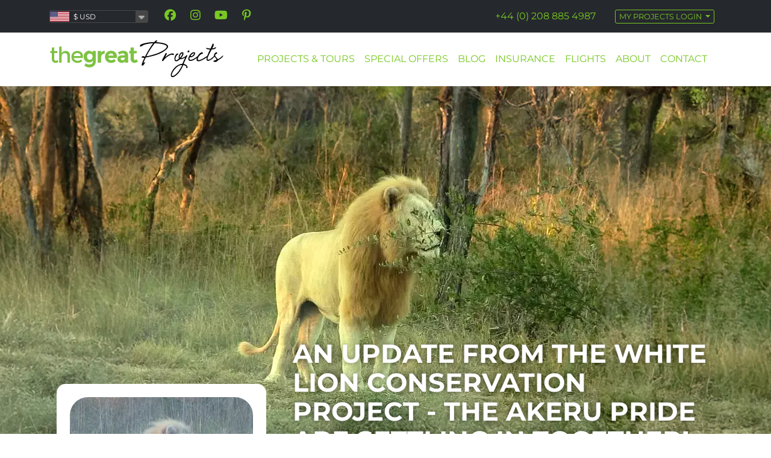

--- FILE ---
content_type: text/html; charset=UTF-8
request_url: https://www.thegreatprojects.com/blog/white-lion-project-update
body_size: 14628
content:
<!DOCTYPE html>
<html class="" lang="en" ng-app="system" ng-controller="AppController">

<head itemscope itemtype="https://schema.org/WebSite">
    <meta charset="utf-8">
    <meta http-equiv="X-UA-Compatible" content="IE=edge">
    <meta name="viewport" content="width=device-width, initial-scale=1, maximum-scale=5">
    <link href="https://www.thegreatprojects.com/blog/white-lion-project-update" itemprop="url" rel="canonical">

            <meta name="description" content="Click here to read about the white lions in the Timbavati region of South Africa, written by The Great Projects who send volunteers abroad!">
    
    <meta name="author" content="The Great Traveller Ltd">

    <!-- Pinterest Domain Verification -->
    <meta name="p:domain_verify" content="d68b8f87d87fe5affb9ccaae7b2b09ac">
    <!-- Facebook Domain Verification -->
    <meta name="facebook-domain-verification" content="ap4xdt2prw8lox55tqbt2k0f5sh6sc">

    <meta itemprop="name" content="The Great Projects">

    <title>A Pride of White Lions Are Living in the wild! | The Great Projects</title>

    <link href="https://cdn.thegreatprojects.com/thegreatprojects-web/assets/img/favicon_128.ico" rel="shortcut icon">

    <link rel="preconnect" href="https://cdn.thegreatprojects.com" crossorigin>
    <link rel="preconnect" href="https://www.google.com" crossorigin>
    <link rel="preconnect" href="https://www.gstatic.com" crossorigin>
    <link rel="preconnect" href="https://kit.fontawesome.com" crossorigin>

    <link fetchpriority="high" rel="preload" href="https://cdn.thegreatprojects.com/thegreatprojects-web/assets/css/fonts.css?version=1760948695" as="style">
    <link rel="stylesheet" href="https://cdn.thegreatprojects.com/thegreatprojects-web/assets/css/fonts.css?version=1760948695">
    <link fetchpriority="high" rel="preload" href="https://cdn.thegreatprojects.com/thegreatprojects-web/assets/img/logo.svg" as="image"
        type="image/svg+xml">
        <link fetchpriority="high" rel="preload" href="https://cdn.thegreatprojects.com/thegreatprojects-web/assets/css/blog-show.css?version=1760948695" as="style">
    <link rel="stylesheet" href="https://cdn.thegreatprojects.com/thegreatprojects-web/assets/css/blog-show.css?version=1760948695">

    <meta content="#ffffff" name="theme-color">
    <link href="https://cdn.thegreatprojects.com/thegreatprojects-web/manifest.json" rel="manifest">

        <style >[wire\:loading], [wire\:loading\.delay], [wire\:loading\.inline-block], [wire\:loading\.inline], [wire\:loading\.block], [wire\:loading\.flex], [wire\:loading\.table], [wire\:loading\.grid], [wire\:loading\.inline-flex] {display: none;}[wire\:loading\.delay\.shortest], [wire\:loading\.delay\.shorter], [wire\:loading\.delay\.short], [wire\:loading\.delay\.long], [wire\:loading\.delay\.longer], [wire\:loading\.delay\.longest] {display:none;}[wire\:offline] {display: none;}[wire\:dirty]:not(textarea):not(input):not(select) {display: none;}input:-webkit-autofill, select:-webkit-autofill, textarea:-webkit-autofill {animation-duration: 50000s;animation-name: livewireautofill;}@keyframes livewireautofill { from {} }</style>

    <meta property="og:title" content="A Pride of White Lions Are Living in the wild!" />
<meta property="og:type" content="article" />
<meta property="og:url" content="https://www.thegreatprojects.com/blog/white-lion-project-update" />
<meta property="og:image" content="https://cdn.thegreatprojects.com/thegreatprojects/images/7/4/3/6/c/7436c75f5d3032fe987789b6ba705713.jpg?width=1200&height=630&format=jpg" />


    <!-- Google Tag Manager -->
		<script id="cookieyes" type="text/javascript" src="https://cdn-cookieyes.com/client_data/b1a06fea6c9bd26f27c2c55a/script.js"></script>

		<script>
			window.dataLayer = window.dataLayer || [];
			function gtag() {
				dataLayer.push(arguments);
			}
			gtag("consent", "default", {
				ad_storage: "denied",
				ad_user_data: "denied",
				ad_personalization: "denied",
				analytics_storage: "denied",
				functionality_storage: "denied",
				personalization_storage: "denied",
				security_storage: "granted",
				wait_for_update: 2000,
			});
			gtag("set", "ads_data_redaction", true);
			gtag("set", "url_passthrough", false);

			(function(w,d,s,l,i){w[l]=w[l]||[];w[l].push({'gtm.start':
			new Date().getTime(),event:'gtm.js'});var f=d.getElementsByTagName(s)[0],
			j=d.createElement(s),dl=l!='dataLayer'?'&l='+l:'';j.async=true;j.src=
			'https://www.googletagmanager.com/gtm.js?id='+i+dl;f.parentNode.insertBefore(j,f);
			})(window,document,'script','dataLayer','GTM-PWQHSVX');
		</script>
		<!-- End Google Tag Manager -->
		
	
</head>

<body id="page-top" class="" data-spy="scroll" data-target=".navbar-fixed-top"
    ng-controller="BlogPostShowController">
    <!-- Google Tag Manager (noscript) -->
	<noscript><iframe src=https://www.googletagmanager.com/ns.html?id=GTM-PWQHSVX
	height="0" width="0" style="display:none;visibility:hidden"></iframe></noscript>
	<!-- End Google Tag Manager (noscript) -->

    <section id="currencyBar" class="currency-bar fixed-top currency-bar--logged-in">
        <div class="currency-bar__container">
            <div class="currency-bar__flex">
                                    <div class="currency-bar__currency-dropdown">
                        <select currency-select class="form-control" name="currency_id"><option value="49">British Pound Sterling</option><option value="148" selected="selected">United States Dollar</option><option value="8">Australian Dollar</option><option value="46">Euro</option></select>
                    </div>
                
                <nav class="currency-bar__social ">
    <ul>
        <li>
            <a href="https://www.facebook.com/thegreatprojects" title="Facebook" target="_blank">
                <i class="fab fa-fw fa-facebook"></i>
            </a>
        </li>

        <li>
            <a href="https://www.instagram.com/thegreatprojects/" title="Instagram" target="_blank">
                <i class="fab fa-fw fa-instagram"></i>
            </a>
        </li>

        <li>
            <a href="https://www.youtube.com/@thegreatprojects" title="YouTube" target="_blank">
                <i class="fab fa-fw fa-youtube"></i>
            </a>
        </li>

        <li>
            <a href="https://uk.pinterest.com/greatprojectsuk/" title="Pinterest" target="_blank">
                <i class="fab fa-fw fa-pinterest-p"></i>
            </a>
        </li>
    </ul>
</nav>

                <div class="currency-bar__login">
                    <span class="telephone"><a href="tel:+442088854987" title="Phone Number">+44 (0) 208 885
                            4987</a></span>
                                            <div class="currency-bar__login-dropdown dropdown">
                            <button class="dropdown-toggle" type="button" id="dropdownMenuLogin"
                                data-bs-toggle="dropdown" aria-expanded="false" data-bs-offset="0,15">
                                My Projects Login
                            </button>
                            <div class="dropdown-menu dropdown-menu-end" aria-labelledby="dropdownMenuLogin">
                                <form method="POST" action="https://www.thegreatprojects.com/sessions" accept-charset="UTF-8" id="dropdown-login-form"><input name="_token" type="hidden" value="FaxTapnFXUbmaAYSYb4rnUXsJYRoPfauyZXpE0z9"><input name="_form_id" type="hidden" value="dropdown-login-form">
                                <input aria-label="Name" class="d-none form-control" placeholder="Name" name="name" type="text">

                                <div class="form-group">
                                <label for="login_email" class="required">Email Address</label>
                                <input autocomplete="email" id="login_email" placeholder="Enter your email address" class="form-control" name="email" type="text">
                                </div>

                                <div class="form-group">
                                <label for="login_password" class="required">Password</label>
                                <input autocomplete="password" id="login_password" placeholder="Enter your password" class="form-control" name="password" type="password" value="">
                                </div>

                                <div class="form-group">
                                    <button class="btn" type="submit">Login</button>
                                </div>

                                <div class="checkbox">
                                    <label>
                                        <input checked="checked" name="remember_me" type="checkbox" value="1"> Remember me
                                    </label>
                                </div>

                                </form>

                                <a href="https://www.thegreatprojects.com/reminders/create">Forgotten your password?</a>

                                <div class="no-account">
                                    No Account? <a href="https://www.thegreatprojects.com/register">Signup</a>
                                </div>
                            </div>
                        </div>
                                    </div>
            </div>
        </div>
    </section>

    <nav class="navbar navbar-expand-xl main-nav fixed-top" aria-label="Offcanvas navbar large" id="header_navbar">
	<div class="container">
		<a href="tel:+442088854987" title="Phone Number" class="navbar-phone">
			<i class="fas fa-fw fa-phone"></i>
		</a>

		<a class="navbar-brand" href="https://www.thegreatprojects.com">
			<picture>
				<source srcset="https://cdn.thegreatprojects.com/thegreatprojects-web/assets/img/logo-reverse.svg" media="(max-width: 1200px)">
				<img alt="The Great Projects" height="61" src="https://cdn.thegreatprojects.com/thegreatprojects-web/assets/img/logo.svg" width="290">
			</picture>
		</a>

		<button aria-controls="offcanvasMainNav" class="navbar-toggler" data-bs-toggle="offcanvas" data-bs-target="#offcanvasMainNav" title="Sidebar Nav" type="button">
			<i class="fas fa-fw fa-bars"></i>
		</button>

		<div class="offcanvas offcanvas-end text-bg-dark" tabindex="-1" id="offcanvasMainNav" aria-labelledby="offcanvasMainNavLabel">
			<div class="offcanvas-header">
				<button type="button" class="btn-close btn-close-white" data-bs-dismiss="offcanvas" aria-label="Close"></button>
			</div>

			<div class="offcanvas-body">
				<ul class="navbar-nav">
					<li class="nav-item show-mobile">
						<a class="nav-link nav-link--home" href="https://www.thegreatprojects.com" title="Home">
							Home

							<i class="fas fa-fw fa-house float-end"></i>
						</a>
					</li>

											<li class="nav-item show-mobile">
							<a class="nav-link" href="https://www.thegreatprojects.com/login">My Projects Login</a>
						</li>
					
					<li class="nav-item dropdown dropdown-hover">
						<a class="nav-link dropdown-toggle" data-href="https://www.thegreatprojects.com/volunteering-projects" href="#" data-bs-toggle="dropdown" data-bs-auto-close="false" aria-expanded="false">
							<span class="title-desktop">
								Projects & Tours
								<i class="d-inline d-xl-none fas fa-fw fa-chevron-down"></i>
							</span>
							<span class="title-mobile">
								Volunteer Projects
								<i class="d-inline d-xl-none fas fa-fw fa-chevron-down"></i>
							</span>
						</a>
						<div class="dropdown-menu dropdown-mega">
							<div class="dropdown-mega__flex dropdown-mega__flex--shim-padding">
								<div class="dropdown-mega__destinations">
									<h5 class="mobile-accordion-link" data-accordion-id="mobileAccordionDestination">
										By Destination
										<i class="d-inline d-xl-none fas fa-fw fa-chevron-down"></i>
									</h5>
									<div id="mobileAccordionDestination" class="dropdown-mega__flex mobile-accordion-content">
																					<div class="dropdown-mega__sublist dropdown-mega__sublist--destinations">
												<ul>
													<li class="header">
														<a href="https://www.thegreatprojects.com/volunteer-in-africa">Africa</a>
													</li>

																											<li>
															<a href="https://www.thegreatprojects.com/volunteer-in-madagascar" title="Madagascar">Madagascar</a>
														</li>
																											<li>
															<a href="https://www.thegreatprojects.com/volunteer-in-malawi" title="Malawi">Malawi</a>
														</li>
																											<li>
															<a href="https://www.thegreatprojects.com/volunteer-in-mozambique" title="Mozambique">Mozambique</a>
														</li>
																											<li>
															<a href="https://www.thegreatprojects.com/volunteer-in-namibia" title="Namibia">Namibia</a>
														</li>
																											<li>
															<a href="https://www.thegreatprojects.com/volunteer-in-south-africa" title="South Africa">South Africa</a>
														</li>
																											<li>
															<a href="https://www.thegreatprojects.com/volunteer-in-tanzania" title="Tanzania ">Tanzania </a>
														</li>
																											<li>
															<a href="https://www.thegreatprojects.com/volunteer-in-uganda" title="Uganda">Uganda</a>
														</li>
																											<li>
															<a href="https://www.thegreatprojects.com/volunteer-in-zimbabwe" title="Zimbabwe">Zimbabwe</a>
														</li>
																									</ul>
											</div>
																					<div class="dropdown-mega__sublist dropdown-mega__sublist--destinations">
												<ul>
													<li class="header">
														<a href="https://www.thegreatprojects.com/volunteer-in-asia">Asia</a>
													</li>

																											<li>
															<a href="https://www.thegreatprojects.com/borneo-volunteer" title="Borneo">Borneo</a>
														</li>
																											<li>
															<a href="https://www.thegreatprojects.com/volunteer-in-china" title="China">China</a>
														</li>
																											<li>
															<a href="https://www.thegreatprojects.com/volunteer-in-india" title="India">India</a>
														</li>
																											<li>
															<a href="https://www.thegreatprojects.com/volunteer-in-indonesia" title="Indonesia">Indonesia</a>
														</li>
																											<li>
															<a href="https://www.thegreatprojects.com/volunteer-in-laos" title="Laos">Laos</a>
														</li>
																											<li>
															<a href="https://www.thegreatprojects.com/volunteer-in-malaysia" title="Malaysia">Malaysia</a>
														</li>
																											<li>
															<a href="https://www.thegreatprojects.com/volunteer-in-sri-lanka" title="Sri Lanka">Sri Lanka</a>
														</li>
																									</ul>
											</div>
																					<div class="dropdown-mega__sublist dropdown-mega__sublist--destinations">
												<ul>
													<li class="header">
														<a href="https://www.thegreatprojects.com/volunteer-in-europe">Europe</a>
													</li>

																											<li>
															<a href="https://www.thegreatprojects.com/volunteer-in-finland" title="Finland">Finland</a>
														</li>
																											<li>
															<a href="https://www.thegreatprojects.com/volunteer-in-portugal" title="Portugal">Portugal</a>
														</li>
																											<li>
															<a href="https://www.thegreatprojects.com/volunteer-in-romania" title="Romania">Romania</a>
														</li>
																									</ul>
											</div>
																					<div class="dropdown-mega__sublist dropdown-mega__sublist--destinations">
												<ul>
													<li class="header">
														<a href="https://www.thegreatprojects.com/volunteer-in-the-americas">The Americas</a>
													</li>

																											<li>
															<a href="https://www.thegreatprojects.com/volunteer-in-belize" title="Belize">Belize</a>
														</li>
																											<li>
															<a href="https://www.thegreatprojects.com/volunteer-in-bolivia" title="Bolivia">Bolivia</a>
														</li>
																											<li>
															<a href="https://www.thegreatprojects.com/volunteer-in-costa-rica" title="Costa Rica">Costa Rica</a>
														</li>
																											<li>
															<a href="https://www.thegreatprojects.com/volunteer-in-peru" title="Peru">Peru</a>
														</li>
																									</ul>
											</div>
																			</div>
								</div>

								<div class="dropdown-mega__animals">
									<h5 class="mobile-accordion-link" data-accordion-id="mobileAccordionAnimals">
										By Animal Focus
										<i class="d-inline d-xl-none fas fa-fw fa-chevron-down"></i>
									</h5>
									<div id="mobileAccordionAnimals" class="dropdown-mega__flex mobile-accordion-content">
										<div class="dropdown-mega__animals-header">Choose what to see</div>
										<div class="dropdown-mega__sublist dropdown-mega__sublist--animals">
											<ul>
																									<li>
														<a href="https://www.thegreatprojects.com/bear-conservation" title="Bears">Bears</a>
													</li>
																									<li>
														<a href="https://www.thegreatprojects.com/volunteer-with-big-cats" title="Big Cats">Big Cats</a>
													</li>
																									<li>
														<a href="https://www.thegreatprojects.com/volunteer-with-chimpanzees" title="Chimpanzees">Chimpanzees</a>
													</li>
																									<li>
														<a href="https://www.thegreatprojects.com/volunteer-with-elephants" title="Elephants">Elephants</a>
													</li>
																									<li>
														<a href="https://www.thegreatprojects.com/volunteer-with-gorillas" title="Gorillas">Gorillas</a>
													</li>
																									<li>
														<a href="https://www.thegreatprojects.com/volunteer-with-lemurs" title="Lemurs">Lemurs</a>
													</li>
																									<li>
														<a href="https://www.thegreatprojects.com/lion-conservation" title="Lions">Lions</a>
													</li>
																									<li>
														<a href="https://www.thegreatprojects.com/marine-conservation-volunteer" title="Marine Wildlife">Marine Wildlife</a>
													</li>
																									<li>
														<a href="https://www.thegreatprojects.com/volunteer-with-monkeys" title="Monkeys">Monkeys</a>
													</li>
																									<li>
														<a href="https://www.thegreatprojects.com/volunteer-with-orangutans" title="Orangutans">Orangutans</a>
													</li>
																									<li>
														<a href="https://www.thegreatprojects.com/volunteer-with-pandas" title="Pandas">Pandas</a>
													</li>
																									<li>
														<a href="https://www.thegreatprojects.com/volunteer-with-rhinos" title="Rhinos">Rhinos</a>
													</li>
																									<li>
														<a href="https://www.thegreatprojects.com/volunteer-with-sharks" title="Sharks">Sharks</a>
													</li>
																									<li>
														<a href="https://www.thegreatprojects.com/volunteer-with-sloths" title="Sloths">Sloths</a>
													</li>
																									<li>
														<a href="https://www.thegreatprojects.com/tiger-conservation-in-india" title="Tigers">Tigers</a>
													</li>
																									<li>
														<a href="https://www.thegreatprojects.com/volunteer-with-turtles" title="Turtles">Turtles</a>
													</li>
																									<li>
														<a href="https://www.thegreatprojects.com/volunteer-with-whale-sharks" title="Whale Sharks">Whale Sharks</a>
													</li>
																									<li>
														<a href="https://www.thegreatprojects.com/volunteer-with-whales" title="Whales">Whales</a>
													</li>
																							</ul>
										</div>
									</div>
								</div>
							</div>

							<div class="dropdown-mega__buttons">
								<a class="dropdown-mega__button" href="https://www.thegreatprojects.com/family-volunteering-projects" title="Family Volunteereing Projects">Family Volunteering Projects</a>
								<a class="dropdown-mega__button" href="https://www.thegreatprojects.com/projects/finder" title="Project Finder">Project Finder</a>
								<a class="dropdown-mega__button" href="https://www.thegreatprojects.com/group-volunteering" title="Group Volunteering Projects">Group Volunteering Projects</a>
							</div>
						</div> <!-- dropdown-large.// -->
					</li>

					<li class="nav-item">
						<a class="nav-link" href="https://www.thegreatprojects.com/special-offers" title="Special Offers">Special Offers</a>
					</li>

					<li class="nav-item">
						<a class="nav-link" href="https://www.thegreatprojects.com/blog" title="Blog">Blog</a>
					</li>

					<li class="nav-item">
						<a class="nav-link" href="https://www.thegreatprojects.com/travel-insurance" title="Insurance">Insurance</a>
					</li>

					<li class="nav-item">
						<a class="nav-link" href="https://www.thegreatprojects.com/flights" title="Flights">Flights</a>
					</li>

					<li class="nav-item">
						<a class="nav-link" href="https://www.thegreatprojects.com/about-us" title="About Us">About</a>
					</li>

					<li class="nav-item">
						<a class="nav-link" href="https://www.thegreatprojects.com/contact-us" title="Contact Us">Contact</a>
					</li>

					
									</ul>

				<nav class="currency-bar__social currency-bar__social--mobile">
    <ul>
        <li>
            <a href="https://www.facebook.com/thegreatprojects" title="Facebook" target="_blank">
                <i class="fab fa-fw fa-facebook"></i>
            </a>
        </li>

        <li>
            <a href="https://www.instagram.com/thegreatprojects/" title="Instagram" target="_blank">
                <i class="fab fa-fw fa-instagram"></i>
            </a>
        </li>

        <li>
            <a href="https://www.youtube.com/@thegreatprojects" title="YouTube" target="_blank">
                <i class="fab fa-fw fa-youtube"></i>
            </a>
        </li>

        <li>
            <a href="https://uk.pinterest.com/greatprojectsuk/" title="Pinterest" target="_blank">
                <i class="fab fa-fw fa-pinterest-p"></i>
            </a>
        </li>
    </ul>
</nav>
			</div>
		</div>
	</div>
</nav>


    <div id="panel">
                    <div class="container">
                            </div>
        
        
        <div id="fb-root"></div>

            <script type="application/ld+json">{"@context":"https:\/\/schema.org","@type":"NewsArticle","url":"https:\/\/www.thegreatprojects.com\/blog\/white-lion-project-update","author":"Connor Whelan","publisher":{"@type":"Organization","name":"The Great Projects","logo":{"@type":"ImageObject","url":"https:\/\/cdn.thegreatprojects.com\/thegreatprojects-web\/assets\/img\/logo.jpg?format=jpg"}},"datePublished":"2017-07-19T16:58:34+01:00","dateModified":"2024-06-12T09:07:17+01:00","headline":"An Update From The White Lion Conservation Project - The Akeru Pride Are Settling In Together! ","image":"https:\/\/cdn.thegreatprojects.com\/thegreatprojects\/images\/d\/c\/0\/e\/e\/dc0eea563cafb5cc80077dcce8eb6158.jpg?format=jpg","mainEntityOfPage":"https:\/\/www.thegreatprojects.com\/blog\/white-lion-project-update"}</script>

    <!-- NEW SUBPAGE HERO COMPONENT -->
    <section class="blog-post">
        <div class="blog-post__header-image">
                            <picture>
                    <source media="(max-width: 412px)"
                        srcset="https://cdn.thegreatprojects.com/thegreatprojects/images/7/4/3/6/c/7436c75f5d3032fe987789b6ba705713.jpg?operation=crop&amp;height=264&amp;gravity=center&amp;width=412&amp;format=jpg">
                    <source media="(max-width: 768px)"
                        srcset="https://cdn.thegreatprojects.com/thegreatprojects/images/7/4/3/6/c/7436c75f5d3032fe987789b6ba705713.jpg?operation=crop&amp;height=500&amp;gravity=center&amp;width=768&amp;format=jpg">
                    <source media="(max-width: 992px)"
                        srcset="https://cdn.thegreatprojects.com/thegreatprojects/images/7/4/3/6/c/7436c75f5d3032fe987789b6ba705713.jpg?operation=crop&amp;height=650&amp;gravity=center&amp;width=992&amp;format=jpg">
                    <source media="(max-width: 1200px)"
                        srcset="https://cdn.thegreatprojects.com/thegreatprojects/images/7/4/3/6/c/7436c75f5d3032fe987789b6ba705713.jpg?operation=crop&amp;height=650&amp;gravity=center&amp;width=1200&amp;format=jpg">
                    <img alt="An Update From The White Lion Conservation Project - The Akeru Pride Are Settling In Together! " fetchpriority="high"
                        src="https://cdn.thegreatprojects.com/thegreatprojects/images/7/4/3/6/c/7436c75f5d3032fe987789b6ba705713.jpg?operation=crop&amp;height=650&amp;gravity=center&amp;width=1920&amp;format=jpg"
                        width="100%">
                </picture>
                    </div>
        <div class="blog-post__header-title-area">
            <div class="title-area-inner">
                <div class="post-featured-image">
                    <div class="image-inner">
                        <div class="image-box">
                                                            <picture>
                                    <source media="(max-width: 412px)"
                                        srcset="https://cdn.thegreatprojects.com/thegreatprojects/images/d/c/0/e/e/dc0eea563cafb5cc80077dcce8eb6158.jpg?width=332&amp;height=332&amp;format=jpg, https://cdn.thegreatprojects.com/thegreatprojects/images/d/c/0/e/e/dc0eea563cafb5cc80077dcce8eb6158.jpg?width=664&amp;height=664&amp;format=jpg 2x">
                                    <source media="(max-width: 768px)"
                                        srcset="https://cdn.thegreatprojects.com/thegreatprojects/images/d/c/0/e/e/dc0eea563cafb5cc80077dcce8eb6158.jpg?width=176&amp;height=176&amp;format=jpg, https://cdn.thegreatprojects.com/thegreatprojects/images/d/c/0/e/e/dc0eea563cafb5cc80077dcce8eb6158.jpg?width=352&amp;height=352&amp;format=jpg 2x">
                                    <source media="(max-width: 992px)"
                                        srcset="https://cdn.thegreatprojects.com/thegreatprojects/images/d/c/0/e/e/dc0eea563cafb5cc80077dcce8eb6158.jpg?width=256&amp;height=256&amp;format=jpg, https://cdn.thegreatprojects.com/thegreatprojects/images/d/c/0/e/e/dc0eea563cafb5cc80077dcce8eb6158.jpg?width=512&amp;height=512&amp;format=jpg 2x">
                                    <source media="(max-width: 1200px)"
                                        srcset="https://cdn.thegreatprojects.com/thegreatprojects/images/d/c/0/e/e/dc0eea563cafb5cc80077dcce8eb6158.jpg?width=304&amp;height=304&amp;format=jpg, https://cdn.thegreatprojects.com/thegreatprojects/images/d/c/0/e/e/dc0eea563cafb5cc80077dcce8eb6158.jpg?width=608&amp;height=608&amp;format=jpg 2x">
                                    <source media="(max-width: 1920px)"
                                        srcset="https://cdn.thegreatprojects.com/thegreatprojects/images/d/c/0/e/e/dc0eea563cafb5cc80077dcce8eb6158.jpg?width=364&amp;height=364&amp;format=jpg, https://cdn.thegreatprojects.com/thegreatprojects/images/d/c/0/e/e/dc0eea563cafb5cc80077dcce8eb6158.jpg?format=jpg 2x">
                                    <img alt="An Update From The White Lion Conservation Project - The Akeru Pride Are Settling In Together! " clas="img-fluid" fetchpriority="high" height="364"
                                        src="https://cdn.thegreatprojects.com/thegreatprojects/images/d/c/0/e/e/dc0eea563cafb5cc80077dcce8eb6158.jpg?width=364&amp;height=364&amp;format=jpg" width="364">
                                </picture>
                                                    </div>
                    </div>
                </div>
                <div class="post-title">
                    <h1 class="page-title">An Update From The White Lion Conservation Project - The Akeru Pride Are Settling In Together! </h1>
                </div>
            </div>
        </div>
    </section>

    <section class="blog-post__under-content">
        <header class="blog-post__header">
            <div class="blog-post__side-content">
                <div class="blog-post__side-content__inner">
                    <div class="blog-post__header__img-container">

                                                    <h2 class="mb-4 mt-5 sidebar-title">Related Projects</h2>

<div class="blog-post__side-item">
			<div class="blog-post__side-article">
			
			<picture>
				<source media="(max-width: 412px)" srcset="https://cdn.thegreatprojects.com/thegreatprojects/images/0/6/b/8/9/06b89e6a31f3e43190a358817637237b.jpg?width=100&amp;height=100&amp;format=jpg, https://cdn.thegreatprojects.com/thegreatprojects/images/0/6/b/8/9/06b89e6a31f3e43190a358817637237b.jpg?width=200&amp;height=200&amp;format=jpg 2x">
				<source media="(max-width: 768px)" srcset="https://cdn.thegreatprojects.com/thegreatprojects/images/0/6/b/8/9/06b89e6a31f3e43190a358817637237b.jpg?width=144&amp;height=144&amp;format=jpg, https://cdn.thegreatprojects.com/thegreatprojects/images/0/6/b/8/9/06b89e6a31f3e43190a358817637237b.jpg?width=288&amp;height=288&amp;format=jpg 2x">
				<source media="(max-width: 992px)" srcset="https://cdn.thegreatprojects.com/thegreatprojects/images/0/6/b/8/9/06b89e6a31f3e43190a358817637237b.jpg?width=224&amp;height=224&amp;format=jpg, https://cdn.thegreatprojects.com/thegreatprojects/images/0/6/b/8/9/06b89e6a31f3e43190a358817637237b.jpg?width=448&amp;height=448&amp;format=jpg 2x">
				<source media="(max-width: 1200px)" srcset="https://cdn.thegreatprojects.com/thegreatprojects/images/0/6/b/8/9/06b89e6a31f3e43190a358817637237b.jpg?width=278&amp;height=278&amp;format=jpg, https://cdn.thegreatprojects.com/thegreatprojects/images/0/6/b/8/9/06b89e6a31f3e43190a358817637237b.jpg?width=556&amp;height=556&amp;format=jpg 2x">
				<img alt="White Lion Conservation Project" class="img-fluid" loading="lazy" src="https://cdn.thegreatprojects.com/thegreatprojects/images/0/6/b/8/9/06b89e6a31f3e43190a358817637237b.jpg?width=300&amp;height=300&amp;format=jpg" style="margin-bottom: 10px;">
			</picture>

			
			<h4 class="blog-post__side-item__title">
									White Lion Conservation Project
							</h4>

			
					</div>
	</div>
                        
                                                    <h2 class="mb-4 mt-5 sidebar-title">Related Articles</h2>

<div class="blog-post__side-item">
			<div class="blog-post__side-article">
							<a href="https://www.thegreatprojects.com/blog/choosing-a-wildlife-volunteer-program">
					<picture>
						<source media="(max-width: 412px)" srcset="https://cdn.thegreatprojects.com/thegreatprojects/images/f/9/6/c/7/f96c7a1e5a4aecb13ae3f10c16306cd4.png?width=100&amp;height=100&amp;format=png, https://cdn.thegreatprojects.com/thegreatprojects/images/f/9/6/c/7/f96c7a1e5a4aecb13ae3f10c16306cd4.png?width=200&amp;height=200&amp;format=png 2x">
						<source media="(max-width: 768px)" srcset="https://cdn.thegreatprojects.com/thegreatprojects/images/f/9/6/c/7/f96c7a1e5a4aecb13ae3f10c16306cd4.png?width=144&amp;height=144&amp;format=png, https://cdn.thegreatprojects.com/thegreatprojects/images/f/9/6/c/7/f96c7a1e5a4aecb13ae3f10c16306cd4.png?width=288&amp;height=288&amp;format=png 2x">
						<source media="(max-width: 992px)" srcset="https://cdn.thegreatprojects.com/thegreatprojects/images/f/9/6/c/7/f96c7a1e5a4aecb13ae3f10c16306cd4.png?width=224&amp;height=224&amp;format=png, https://cdn.thegreatprojects.com/thegreatprojects/images/f/9/6/c/7/f96c7a1e5a4aecb13ae3f10c16306cd4.png?width=448&amp;height=448&amp;format=png 2x">
						<source media="(max-width: 1200px)" srcset="https://cdn.thegreatprojects.com/thegreatprojects/images/f/9/6/c/7/f96c7a1e5a4aecb13ae3f10c16306cd4.png?width=278&amp;height=278&amp;format=png, https://cdn.thegreatprojects.com/thegreatprojects/images/f/9/6/c/7/f96c7a1e5a4aecb13ae3f10c16306cd4.png?width=556&amp;height=556&amp;format=png 2x">
						<img src="https://cdn.thegreatprojects.com/thegreatprojects/images/f/9/6/c/7/f96c7a1e5a4aecb13ae3f10c16306cd4.png?width=300&amp;height=300&amp;format=png" class="img-fluid" alt="Choosing the Right Wildlife Volunteer Program for You" style="margin-bottom: 10px;" loading="lazy">
					</picture>
				</a>
			
			<h4 class="blog-post__side-item__title">
				<a href="https://www.thegreatprojects.com/blog/choosing-a-wildlife-volunteer-program">Choosing the Right Wildlife Volunteer Program for You</a>
			</h4>

			<p>Travel with purpose and choose the right wildlife volunteer program for you using our considerations in this handy guide!&nbsp;</p>

			<a class="btn btn--bordered-green" href="https://www.thegreatprojects.com/blog/choosing-a-wildlife-volunteer-program">View Blog Post</a>

			<script type="application/ld+json">{"@context":"https:\/\/schema.org","@type":"NewsArticle","url":"https:\/\/www.thegreatprojects.com\/blog\/choosing-a-wildlife-volunteer-program","author":"Georgia Wilson","publisher":{"@type":"Organization","name":"The Great Projects","logo":{"@type":"ImageObject","url":"https:\/\/cdn.thegreatprojects.com\/thegreatprojects-web\/assets\/img\/logo.jpg?format=jpg"}},"datePublished":"2025-11-03T07:28:02+00:00","dateModified":"2025-11-03T07:28:02+00:00","headline":"Choosing the Right Wildlife Volunteer Program for You","image":"https:\/\/cdn.thegreatprojects.com\/thegreatprojects\/images\/f\/9\/6\/c\/7\/f96c7a1e5a4aecb13ae3f10c16306cd4.png?format=png","mainEntityOfPage":"https:\/\/www.thegreatprojects.com\/blog\/choosing-a-wildlife-volunteer-program"}</script>
		</div>
			<div class="blog-post__side-article">
							<a href="https://www.thegreatprojects.com/blog/volunteering-review-sanwild-sanctuary-reserve">
					<picture>
						<source media="(max-width: 412px)" srcset="https://cdn.thegreatprojects.com/thegreatprojects/images/1/1/5/f/2/115f25e47c42b02cfec82a65a644ffbb.png?width=100&amp;height=100&amp;format=png, https://cdn.thegreatprojects.com/thegreatprojects/images/1/1/5/f/2/115f25e47c42b02cfec82a65a644ffbb.png?width=200&amp;height=200&amp;format=png 2x">
						<source media="(max-width: 768px)" srcset="https://cdn.thegreatprojects.com/thegreatprojects/images/1/1/5/f/2/115f25e47c42b02cfec82a65a644ffbb.png?width=144&amp;height=144&amp;format=png, https://cdn.thegreatprojects.com/thegreatprojects/images/1/1/5/f/2/115f25e47c42b02cfec82a65a644ffbb.png?width=288&amp;height=288&amp;format=png 2x">
						<source media="(max-width: 992px)" srcset="https://cdn.thegreatprojects.com/thegreatprojects/images/1/1/5/f/2/115f25e47c42b02cfec82a65a644ffbb.png?width=224&amp;height=224&amp;format=png, https://cdn.thegreatprojects.com/thegreatprojects/images/1/1/5/f/2/115f25e47c42b02cfec82a65a644ffbb.png?width=448&amp;height=448&amp;format=png 2x">
						<source media="(max-width: 1200px)" srcset="https://cdn.thegreatprojects.com/thegreatprojects/images/1/1/5/f/2/115f25e47c42b02cfec82a65a644ffbb.png?width=278&amp;height=278&amp;format=png, https://cdn.thegreatprojects.com/thegreatprojects/images/1/1/5/f/2/115f25e47c42b02cfec82a65a644ffbb.png?width=556&amp;height=556&amp;format=png 2x">
						<img src="https://cdn.thegreatprojects.com/thegreatprojects/images/1/1/5/f/2/115f25e47c42b02cfec82a65a644ffbb.png?width=300&amp;height=300&amp;format=png" class="img-fluid" alt="Sara’s Volunteering Experience at SanWild Sanctuary &amp; Reserve" style="margin-bottom: 10px;" loading="lazy">
					</picture>
				</a>
			
			<h4 class="blog-post__side-item__title">
				<a href="https://www.thegreatprojects.com/blog/volunteering-review-sanwild-sanctuary-reserve">Sara’s Volunteering Experience at SanWild Sanctuary &amp; Reserve</a>
			</h4>

			<p>Sara spent two weeks volunteering at SanWild Sanctuary &amp; Reserve in South Africa. Read her personal story of conservation work, daily life, and wild encounters in her review blog!</p>

			<a class="btn btn--bordered-green" href="https://www.thegreatprojects.com/blog/volunteering-review-sanwild-sanctuary-reserve">View Blog Post</a>

			<script type="application/ld+json">{"@context":"https:\/\/schema.org","@type":"NewsArticle","url":"https:\/\/www.thegreatprojects.com\/blog\/volunteering-review-sanwild-sanctuary-reserve","author":"Georgia Wilson","publisher":{"@type":"Organization","name":"The Great Projects","logo":{"@type":"ImageObject","url":"https:\/\/cdn.thegreatprojects.com\/thegreatprojects-web\/assets\/img\/logo.jpg?format=jpg"}},"datePublished":"2025-09-29T11:16:53+01:00","dateModified":"2025-09-29T11:16:53+01:00","headline":"Sara\u2019s Volunteering Experience at SanWild Sanctuary & Reserve","image":"https:\/\/cdn.thegreatprojects.com\/thegreatprojects\/images\/1\/1\/5\/f\/2\/115f25e47c42b02cfec82a65a644ffbb.png?format=png","mainEntityOfPage":"https:\/\/www.thegreatprojects.com\/blog\/volunteering-review-sanwild-sanctuary-reserve"}</script>
		</div>
			<div class="blog-post__side-article">
							<a href="https://www.thegreatprojects.com/blog/5-reasons-to-book-the-namibia-wildlife-sanctuary">
					<picture>
						<source media="(max-width: 412px)" srcset="https://cdn.thegreatprojects.com/thegreatprojects/images/6/6/c/e/8/66ce8f2f8e778974932182ba85882c9d.png?width=100&amp;height=100&amp;format=png, https://cdn.thegreatprojects.com/thegreatprojects/images/6/6/c/e/8/66ce8f2f8e778974932182ba85882c9d.png?width=200&amp;height=200&amp;format=png 2x">
						<source media="(max-width: 768px)" srcset="https://cdn.thegreatprojects.com/thegreatprojects/images/6/6/c/e/8/66ce8f2f8e778974932182ba85882c9d.png?width=144&amp;height=144&amp;format=png, https://cdn.thegreatprojects.com/thegreatprojects/images/6/6/c/e/8/66ce8f2f8e778974932182ba85882c9d.png?width=288&amp;height=288&amp;format=png 2x">
						<source media="(max-width: 992px)" srcset="https://cdn.thegreatprojects.com/thegreatprojects/images/6/6/c/e/8/66ce8f2f8e778974932182ba85882c9d.png?width=224&amp;height=224&amp;format=png, https://cdn.thegreatprojects.com/thegreatprojects/images/6/6/c/e/8/66ce8f2f8e778974932182ba85882c9d.png?width=448&amp;height=448&amp;format=png 2x">
						<source media="(max-width: 1200px)" srcset="https://cdn.thegreatprojects.com/thegreatprojects/images/6/6/c/e/8/66ce8f2f8e778974932182ba85882c9d.png?width=278&amp;height=278&amp;format=png, https://cdn.thegreatprojects.com/thegreatprojects/images/6/6/c/e/8/66ce8f2f8e778974932182ba85882c9d.png?width=556&amp;height=556&amp;format=png 2x">
						<img src="https://cdn.thegreatprojects.com/thegreatprojects/images/6/6/c/e/8/66ce8f2f8e778974932182ba85882c9d.png?width=300&amp;height=300&amp;format=png" class="img-fluid" alt="Ryan&#039;s Review: 5 Reasons to Book the Namibia Wildlife Sanctuary Right Now" style="margin-bottom: 10px;" loading="lazy">
					</picture>
				</a>
			
			<h4 class="blog-post__side-item__title">
				<a href="https://www.thegreatprojects.com/blog/5-reasons-to-book-the-namibia-wildlife-sanctuary">Ryan&#039;s Review: 5 Reasons to Book the Namibia Wildlife Sanctuary Right Now</a>
			</h4>

			<p>Volunteer Ryan shares five reasons why everyone should volunteer at the Namibia Wildlife Sanctuary: from close wildlife encounters to stunning landscapes and meaningful conservation work, discover why this Namibian experience is unforgettable!</p>

			<a class="btn btn--bordered-green" href="https://www.thegreatprojects.com/blog/5-reasons-to-book-the-namibia-wildlife-sanctuary">View Blog Post</a>

			<script type="application/ld+json">{"@context":"https:\/\/schema.org","@type":"NewsArticle","url":"https:\/\/www.thegreatprojects.com\/blog\/5-reasons-to-book-the-namibia-wildlife-sanctuary","author":"Georgia Wilson","publisher":{"@type":"Organization","name":"The Great Projects","logo":{"@type":"ImageObject","url":"https:\/\/cdn.thegreatprojects.com\/thegreatprojects-web\/assets\/img\/logo.jpg?format=jpg"}},"datePublished":"2025-09-09T15:54:24+01:00","dateModified":"2025-09-09T15:54:24+01:00","headline":"Ryan's Review: 5 Reasons to Book the Namibia Wildlife Sanctuary Right Now","image":"https:\/\/cdn.thegreatprojects.com\/thegreatprojects\/images\/6\/6\/c\/e\/8\/66ce8f2f8e778974932182ba85882c9d.png?format=png","mainEntityOfPage":"https:\/\/www.thegreatprojects.com\/blog\/5-reasons-to-book-the-namibia-wildlife-sanctuary"}</script>
		</div>
	</div>
                        
                    </div>
                </div>
            </div>

            <div class="blog-post__main-content">
                <div class="blog-post__content">
                    <div class="blog-post__text">
                        <div class="blog--author">
                            <span class="posted-by">
                                                                    Posted by <strong><span class="highlight">Connor Whelan</span></strong> on
                                    <strong>20th Jul 2017</strong>
                                                            </span>
                            <span class="read-time"><i class="far fa-fw fa-clock"></i> 2 mins</span>
                        </div>

                        <div class="post-body section-divider-top section-divider-bottom">
                            <p class="">We’ve had an update from the team at the White Lion Conservation Project in South Africa, and we are happy to report that the integration of the world’s newest White Lion pride is going well! Dorothee, the volunteer coordinator at the project site, has told us in a bit more detail what has been going on recently, so let’s take a look at what she has said!</p>
<p class=""><a href="https://www.thegreatprojects.com/projects/white-lion-conservation-project" target="_blank" rel="noopener" class=""><img src="https://cdn.thegreatprojects.com/thegreatprojects/uploads/089eb6047c1aff6fe4e1ae90ac591c17.jpg?format=jpg&amp;width=&amp;height=" alt="3 White Lions in South Africa" loading="lazy" class="img-fluid"></a></p>
<p class=""><em class="">“The four members of the Akeru pride at our southern property (which is also the location of the volunteer accommodation) Mbube are in the middle of integration and forming a stable pride.</em></p>
<p class=""><em class="">Khanyiza and Khanyezi, our two Queens and Letaba and Regeus, our two Kings, are keeping our monitoring team busy with daily changes in their behaviours and interactions.</em></p>
<p class=""> </p>
<p class=""><a href="https://www.thegreatprojects.com/projects/white-lion-conservation-project" target="_blank" rel="noopener" class=""><img src="https://cdn.thegreatprojects.com/thegreatprojects/uploads/8a148d1b5d852e6641a0b8164433d4a0.jpg?format=jpg&amp;width=&amp;height=" alt="Letaba the white lion" loading="lazy" class="img-fluid"></a></p>
<p class=""><em class="">Letaba seems to have tried to claim ownership over the two ladies, while his brother Regeus, stands his ground when he needs to and is also becoming a crucial part of the pride.</em></p>
<p class=""><em class="">Love, respect and patience are his strategies. So, often we see all 4 pride members enjoying the sun, sitting or lying very close together.</em></p>
<p class=""><em class="">Khanyezi, our younger and very adventurous lioness seemed to disagree with Letaba´s ownership over her. Totally ignoring the big guard close to her, she often goes her own way which leads her more and more to Regeus!</em></p>
<p class=""><em class=""><a href="https://www.thegreatprojects.com/projects/white-lion-conservation-project" target="_blank" rel="noopener" class=""><img src="https://cdn.thegreatprojects.com/thegreatprojects/uploads/c63fa9d0dd409888d99eae00ba515ad9.jpg?format=jpg&amp;width=&amp;height=" alt="Female Lions" loading="lazy" class="img-fluid"></a><br class=""></em></p>
<p class=""><em class="">Time will tell how the story unfolds. Will Letaba be happy with his favourite lioness Khanyiza and leave Khanyezi with his brother? We won’t know the answers to these questions for a while yet, but we can’t wait to find out what happens! </em></p>
<p class=""><em class="">Our volunteers have been able to witness some beautiful moments with the Akeru pride and we are sure there will be many more to come for anyone who volunteers with us here at the project!</em></p>
<p class="">We are delighted to hear that the lions are all settling in extremely well as the slow process of their integration continues. We look forward to hearing more updates from the project as time goes on, but for now why not check it out and see if you could become our next white lion volunteer!</p>

                        </div>
                    </div>

                    <h2 class="text-uppercase comment-title">Leave a Comment</h2>

                    <p>
                        <strong>Wanting to add something to this story or just let us know your thoughts?</strong> Just
                        leave your comments below. Please be aware that all comments will be moderated: abusive behaviour or
                        self-promotion will not be allowed.
                    </p>

                    <div class="card bg-secondary bg-opacity-10 border-0 mb-3 w-100">
                        <form method="POST" action="https://www.thegreatprojects.com/blog/white-lion-project-update/comment" accept-charset="UTF-8" class="card-body comment-form" id="comment-form"><input name="_token" type="hidden" value="FaxTapnFXUbmaAYSYb4rnUXsJYRoPfauyZXpE0z9"><input name="_form_id" type="hidden" value="comment-form">
                        <input class="d-none form-control" name="email" type="text">

                                                    <div class="form-group mb-3">
                            <label for="name" class="fw-bold mb-1">Name</label>
                            <input placeholder="Enter your name.." class="form-control" name="name" type="text" id="name">
                            </div>
                        
                        <div class="form-group mb-3">
                        <label for="message" class="fw-bold mb-1">Comment</label>
                        <textarea class="border-0 form-control" rows="6" placeholder="Leave a comment.." name="message" cols="50" id="message"></textarea>
                        </div>

                        <button class="btn btn--solid-green" type="submit">Submit Comment</button>

                        <span class="character-limit"><span class="characters">500</span> characters remaining</span>
                        </form>
                    </div>
                    <p>
                        <strong>Has this blog inspired you to volunteer?</strong> If so, why not enquire today? Simply <a
                            href="https://www.thegreatprojects.com/contact-us">fill out an enquiry form</a>, and allow a member of our
                        travel team to assist with your query! Please note that blog comments are not monitored by the
                        travel team, so any questions related to bookings may be missed.
                    </p>

                    <hr>
                    <div wire:id="Nw6AlA3hwq4vyrz6zmxP" wire:initial-data="{&quot;fingerprint&quot;:{&quot;id&quot;:&quot;Nw6AlA3hwq4vyrz6zmxP&quot;,&quot;name&quot;:&quot;blog-post-comments-load-more&quot;,&quot;locale&quot;:&quot;en_GB&quot;,&quot;path&quot;:&quot;blog\/white-lion-project-update&quot;,&quot;method&quot;:&quot;GET&quot;,&quot;v&quot;:&quot;acj&quot;},&quot;effects&quot;:{&quot;listeners&quot;:[]},&quot;serverMemo&quot;:{&quot;children&quot;:[],&quot;errors&quot;:[],&quot;htmlHash&quot;:&quot;e5078b0d&quot;,&quot;data&quot;:{&quot;blogPost&quot;:[],&quot;page&quot;:1,&quot;perPage&quot;:3},&quot;dataMeta&quot;:{&quot;models&quot;:{&quot;blogPost&quot;:{&quot;class&quot;:&quot;Tgp\\BlogPosts\\BlogPost&quot;,&quot;id&quot;:620,&quot;relations&quot;:[&quot;projects&quot;],&quot;connection&quot;:&quot;mysql&quot;}}},&quot;checksum&quot;:&quot;b37546e7a4828e327435dcfd35453e484dcb0b104226028d9e37d435b89b7dcf&quot;}}">
	
	</div>

<!-- Livewire Component wire-end:Nw6AlA3hwq4vyrz6zmxP -->                </div>
            </div>
        </header>
    </section>

    <!-- ON THE BLOG COMPONENT -->
    <section class="related-blogs">
        <div class="related-blogs__container">
            <div class="related-blogs__inner section-divider-top">
                <header class="related-blogs__header">
                    <h3>Latest Blog Articles</h3>
                </header>

                <div class="blog-carousel__carousel swiper">
	<div class="swiper-wrapper">
		<div class="blog-carousel__carousel-item swiper-slide">
        <div class="blog-carousel__carousel-item-inner">
            <div class="item-image">
                <a href="https://www.thegreatprojects.com/blog/seven-orangutans-released-nyaru-menteng" title="Seven Orangutans Released from Nyaru Menteng Orangutan Sanctuary!">
                                            <picture>
                            <source media="(max-width: 412px)"
                                srcset="https://cdn.thegreatprojects.com/thegreatprojects/images/8/c/8/d/d/8c8dd0a42c0f1edffba9e8e9d8075391.png?width=388&amp;height=388&amp;format=png, https://cdn.thegreatprojects.com/thegreatprojects/images/8/c/8/d/d/8c8dd0a42c0f1edffba9e8e9d8075391.png?width=776&amp;height=776&amp;format=png 2x">
                            <source media="(max-width: 768px)"
                                srcset="https://cdn.thegreatprojects.com/thegreatprojects/images/8/c/8/d/d/8c8dd0a42c0f1edffba9e8e9d8075391.png?width=340&amp;height=340&amp;format=png, https://cdn.thegreatprojects.com/thegreatprojects/images/8/c/8/d/d/8c8dd0a42c0f1edffba9e8e9d8075391.png?width=680&amp;height=680&amp;format=png 2x">
                            <source media="(max-width: 992px)"
                                srcset="https://cdn.thegreatprojects.com/thegreatprojects/images/8/c/8/d/d/8c8dd0a42c0f1edffba9e8e9d8075391.png?width=302&amp;height=302&amp;format=png, https://cdn.thegreatprojects.com/thegreatprojects/images/8/c/8/d/d/8c8dd0a42c0f1edffba9e8e9d8075391.png?width=604&amp;height=604&amp;format=png 2x">
                            <source media="(max-width: 1200px)"
                                srcset="https://cdn.thegreatprojects.com/thegreatprojects/images/8/c/8/d/d/8c8dd0a42c0f1edffba9e8e9d8075391.png?width=267&amp;height=267&amp;format=png, https://cdn.thegreatprojects.com/thegreatprojects/images/8/c/8/d/d/8c8dd0a42c0f1edffba9e8e9d8075391.png?width=534&amp;height=534&amp;format=png 2x">
                            <img alt="Seven Orangutans Released from Nyaru Menteng Orangutan Sanctuary!" class="img-fluid"
                                srcset="https://cdn.thegreatprojects.com/thegreatprojects/images/8/c/8/d/d/8c8dd0a42c0f1edffba9e8e9d8075391.png?width=312&amp;height=312&amp;format=png, https://cdn.thegreatprojects.com/thegreatprojects/images/8/c/8/d/d/8c8dd0a42c0f1edffba9e8e9d8075391.png?width=624&amp;height=624&amp;format=png 2x"
                                src="https://cdn.thegreatprojects.com/thegreatprojects/images/8/c/8/d/d/8c8dd0a42c0f1edffba9e8e9d8075391.png?width=312&amp;height=312&amp;format=png"
                                height="312" loading="lazy" width="312">
                        </picture>
                                    </a>
            </div>

            <div class="item-meta">
                <span class="meta-item item-date">
                    <i class="far fa-fw fa-calendar-week"></i>

                                            Nov 2025
                                    </span>

                <span class="meta-item item-read-time">
                    <i class="far fa-fw fa-clock"></i> 5 mins
                </span>
            </div>

            <div class="item-title">
                <a href="https://www.thegreatprojects.com/blog/seven-orangutans-released-nyaru-menteng" title="Seven Orangutans Released from Nyaru Menteng Orangutan Sanctuary!">
                    Seven Orangutans Released from Nyaru Menteng Orangutan Sanctuary!
                </a>
            </div>
        </div>

        <script type="application/ld+json">{"@context":"https:\/\/schema.org","@type":"NewsArticle","url":"https:\/\/www.thegreatprojects.com\/blog\/seven-orangutans-released-nyaru-menteng","author":"Georgia Wilson","publisher":{"@type":"Organization","name":"The Great Projects","logo":{"@type":"ImageObject","url":"https:\/\/cdn.thegreatprojects.com\/thegreatprojects-web\/assets\/img\/logo.jpg?format=jpg"}},"datePublished":"2025-11-06T13:54:21+00:00","dateModified":"2025-11-06T13:54:21+00:00","headline":"Seven Orangutans Released from Nyaru Menteng Orangutan Sanctuary!","image":"https:\/\/cdn.thegreatprojects.com\/thegreatprojects\/images\/8\/c\/8\/d\/d\/8c8dd0a42c0f1edffba9e8e9d8075391.png?format=png","mainEntityOfPage":"https:\/\/www.thegreatprojects.com\/blog\/seven-orangutans-released-nyaru-menteng"}</script>
    </div>
    <div class="blog-carousel__carousel-item swiper-slide">
        <div class="blog-carousel__carousel-item-inner">
            <div class="item-image">
                <a href="https://www.thegreatprojects.com/blog/choosing-a-wildlife-volunteer-program" title="Choosing the Right Wildlife Volunteer Program for You">
                                            <picture>
                            <source media="(max-width: 412px)"
                                srcset="https://cdn.thegreatprojects.com/thegreatprojects/images/f/9/6/c/7/f96c7a1e5a4aecb13ae3f10c16306cd4.png?width=388&amp;height=388&amp;format=png, https://cdn.thegreatprojects.com/thegreatprojects/images/f/9/6/c/7/f96c7a1e5a4aecb13ae3f10c16306cd4.png?width=776&amp;height=776&amp;format=png 2x">
                            <source media="(max-width: 768px)"
                                srcset="https://cdn.thegreatprojects.com/thegreatprojects/images/f/9/6/c/7/f96c7a1e5a4aecb13ae3f10c16306cd4.png?width=340&amp;height=340&amp;format=png, https://cdn.thegreatprojects.com/thegreatprojects/images/f/9/6/c/7/f96c7a1e5a4aecb13ae3f10c16306cd4.png?width=680&amp;height=680&amp;format=png 2x">
                            <source media="(max-width: 992px)"
                                srcset="https://cdn.thegreatprojects.com/thegreatprojects/images/f/9/6/c/7/f96c7a1e5a4aecb13ae3f10c16306cd4.png?width=302&amp;height=302&amp;format=png, https://cdn.thegreatprojects.com/thegreatprojects/images/f/9/6/c/7/f96c7a1e5a4aecb13ae3f10c16306cd4.png?width=604&amp;height=604&amp;format=png 2x">
                            <source media="(max-width: 1200px)"
                                srcset="https://cdn.thegreatprojects.com/thegreatprojects/images/f/9/6/c/7/f96c7a1e5a4aecb13ae3f10c16306cd4.png?width=267&amp;height=267&amp;format=png, https://cdn.thegreatprojects.com/thegreatprojects/images/f/9/6/c/7/f96c7a1e5a4aecb13ae3f10c16306cd4.png?width=534&amp;height=534&amp;format=png 2x">
                            <img alt="Choosing the Right Wildlife Volunteer Program for You" class="img-fluid"
                                srcset="https://cdn.thegreatprojects.com/thegreatprojects/images/f/9/6/c/7/f96c7a1e5a4aecb13ae3f10c16306cd4.png?width=312&amp;height=312&amp;format=png, https://cdn.thegreatprojects.com/thegreatprojects/images/f/9/6/c/7/f96c7a1e5a4aecb13ae3f10c16306cd4.png?width=624&amp;height=624&amp;format=png 2x"
                                src="https://cdn.thegreatprojects.com/thegreatprojects/images/f/9/6/c/7/f96c7a1e5a4aecb13ae3f10c16306cd4.png?width=312&amp;height=312&amp;format=png"
                                height="312" loading="lazy" width="312">
                        </picture>
                                    </a>
            </div>

            <div class="item-meta">
                <span class="meta-item item-date">
                    <i class="far fa-fw fa-calendar-week"></i>

                                            Nov 2025
                                    </span>

                <span class="meta-item item-read-time">
                    <i class="far fa-fw fa-clock"></i> 9 mins
                </span>
            </div>

            <div class="item-title">
                <a href="https://www.thegreatprojects.com/blog/choosing-a-wildlife-volunteer-program" title="Choosing the Right Wildlife Volunteer Program for You">
                    Choosing the Right Wildlife Volunteer Program for You
                </a>
            </div>
        </div>

        <script type="application/ld+json">{"@context":"https:\/\/schema.org","@type":"NewsArticle","url":"https:\/\/www.thegreatprojects.com\/blog\/choosing-a-wildlife-volunteer-program","author":"Georgia Wilson","publisher":{"@type":"Organization","name":"The Great Projects","logo":{"@type":"ImageObject","url":"https:\/\/cdn.thegreatprojects.com\/thegreatprojects-web\/assets\/img\/logo.jpg?format=jpg"}},"datePublished":"2025-11-03T07:28:02+00:00","dateModified":"2025-11-03T07:28:02+00:00","headline":"Choosing the Right Wildlife Volunteer Program for You","image":"https:\/\/cdn.thegreatprojects.com\/thegreatprojects\/images\/f\/9\/6\/c\/7\/f96c7a1e5a4aecb13ae3f10c16306cd4.png?format=png","mainEntityOfPage":"https:\/\/www.thegreatprojects.com\/blog\/choosing-a-wildlife-volunteer-program"}</script>
    </div>
    <div class="blog-carousel__carousel-item swiper-slide">
        <div class="blog-carousel__carousel-item-inner">
            <div class="item-image">
                <a href="https://www.thegreatprojects.com/blog/great-orangutan-project-updates-borneo" title="Matang Moments: What’s Been Happening at The Great Orangutan Project">
                                            <picture>
                            <source media="(max-width: 412px)"
                                srcset="https://cdn.thegreatprojects.com/thegreatprojects/images/0/6/f/a/b/06fabcd8226af36c9c78d8969166a206.jpg?width=388&amp;height=388&amp;format=jpg, https://cdn.thegreatprojects.com/thegreatprojects/images/0/6/f/a/b/06fabcd8226af36c9c78d8969166a206.jpg?width=776&amp;height=776&amp;format=jpg 2x">
                            <source media="(max-width: 768px)"
                                srcset="https://cdn.thegreatprojects.com/thegreatprojects/images/0/6/f/a/b/06fabcd8226af36c9c78d8969166a206.jpg?width=340&amp;height=340&amp;format=jpg, https://cdn.thegreatprojects.com/thegreatprojects/images/0/6/f/a/b/06fabcd8226af36c9c78d8969166a206.jpg?width=680&amp;height=680&amp;format=jpg 2x">
                            <source media="(max-width: 992px)"
                                srcset="https://cdn.thegreatprojects.com/thegreatprojects/images/0/6/f/a/b/06fabcd8226af36c9c78d8969166a206.jpg?width=302&amp;height=302&amp;format=jpg, https://cdn.thegreatprojects.com/thegreatprojects/images/0/6/f/a/b/06fabcd8226af36c9c78d8969166a206.jpg?width=604&amp;height=604&amp;format=jpg 2x">
                            <source media="(max-width: 1200px)"
                                srcset="https://cdn.thegreatprojects.com/thegreatprojects/images/0/6/f/a/b/06fabcd8226af36c9c78d8969166a206.jpg?width=267&amp;height=267&amp;format=jpg, https://cdn.thegreatprojects.com/thegreatprojects/images/0/6/f/a/b/06fabcd8226af36c9c78d8969166a206.jpg?width=534&amp;height=534&amp;format=jpg 2x">
                            <img alt="Matang Moments: What’s Been Happening at The Great Orangutan Project" class="img-fluid"
                                srcset="https://cdn.thegreatprojects.com/thegreatprojects/images/0/6/f/a/b/06fabcd8226af36c9c78d8969166a206.jpg?width=312&amp;height=312&amp;format=jpg, https://cdn.thegreatprojects.com/thegreatprojects/images/0/6/f/a/b/06fabcd8226af36c9c78d8969166a206.jpg?width=624&amp;height=624&amp;format=jpg 2x"
                                src="https://cdn.thegreatprojects.com/thegreatprojects/images/0/6/f/a/b/06fabcd8226af36c9c78d8969166a206.jpg?width=312&amp;height=312&amp;format=jpg"
                                height="312" loading="lazy" width="312">
                        </picture>
                                    </a>
            </div>

            <div class="item-meta">
                <span class="meta-item item-date">
                    <i class="far fa-fw fa-calendar-week"></i>

                                            Oct 2025
                                    </span>

                <span class="meta-item item-read-time">
                    <i class="far fa-fw fa-clock"></i> 5 mins
                </span>
            </div>

            <div class="item-title">
                <a href="https://www.thegreatprojects.com/blog/great-orangutan-project-updates-borneo" title="Matang Moments: What’s Been Happening at The Great Orangutan Project">
                    Matang Moments: What’s Been Happening at The Great Orangutan Project
                </a>
            </div>
        </div>

        <script type="application/ld+json">{"@context":"https:\/\/schema.org","@type":"NewsArticle","url":"https:\/\/www.thegreatprojects.com\/blog\/great-orangutan-project-updates-borneo","author":"Georgia Wilson","publisher":{"@type":"Organization","name":"The Great Projects","logo":{"@type":"ImageObject","url":"https:\/\/cdn.thegreatprojects.com\/thegreatprojects-web\/assets\/img\/logo.jpg?format=jpg"}},"datePublished":"2025-10-30T11:43:45+00:00","dateModified":"2025-10-30T11:43:45+00:00","headline":"Matang Moments: What\u2019s Been Happening at The Great Orangutan Project","image":"https:\/\/cdn.thegreatprojects.com\/thegreatprojects\/images\/0\/6\/f\/a\/b\/06fabcd8226af36c9c78d8969166a206.jpg?format=jpg","mainEntityOfPage":"https:\/\/www.thegreatprojects.com\/blog\/great-orangutan-project-updates-borneo"}</script>
    </div>
    <div class="blog-carousel__carousel-item swiper-slide">
        <div class="blog-carousel__carousel-item-inner">
            <div class="item-image">
                <a href="https://www.thegreatprojects.com/blog/world-lemur-day" title="World Lemur Day 2025">
                                            <picture>
                            <source media="(max-width: 412px)"
                                srcset="https://cdn.thegreatprojects.com/thegreatprojects/images/3/6/9/6/9/36969b0e698050de9493a024aca2d4a7.png?width=388&amp;height=388&amp;format=png, https://cdn.thegreatprojects.com/thegreatprojects/images/3/6/9/6/9/36969b0e698050de9493a024aca2d4a7.png?width=776&amp;height=776&amp;format=png 2x">
                            <source media="(max-width: 768px)"
                                srcset="https://cdn.thegreatprojects.com/thegreatprojects/images/3/6/9/6/9/36969b0e698050de9493a024aca2d4a7.png?width=340&amp;height=340&amp;format=png, https://cdn.thegreatprojects.com/thegreatprojects/images/3/6/9/6/9/36969b0e698050de9493a024aca2d4a7.png?width=680&amp;height=680&amp;format=png 2x">
                            <source media="(max-width: 992px)"
                                srcset="https://cdn.thegreatprojects.com/thegreatprojects/images/3/6/9/6/9/36969b0e698050de9493a024aca2d4a7.png?width=302&amp;height=302&amp;format=png, https://cdn.thegreatprojects.com/thegreatprojects/images/3/6/9/6/9/36969b0e698050de9493a024aca2d4a7.png?width=604&amp;height=604&amp;format=png 2x">
                            <source media="(max-width: 1200px)"
                                srcset="https://cdn.thegreatprojects.com/thegreatprojects/images/3/6/9/6/9/36969b0e698050de9493a024aca2d4a7.png?width=267&amp;height=267&amp;format=png, https://cdn.thegreatprojects.com/thegreatprojects/images/3/6/9/6/9/36969b0e698050de9493a024aca2d4a7.png?width=534&amp;height=534&amp;format=png 2x">
                            <img alt="World Lemur Day 2025" class="img-fluid"
                                srcset="https://cdn.thegreatprojects.com/thegreatprojects/images/3/6/9/6/9/36969b0e698050de9493a024aca2d4a7.png?width=312&amp;height=312&amp;format=png, https://cdn.thegreatprojects.com/thegreatprojects/images/3/6/9/6/9/36969b0e698050de9493a024aca2d4a7.png?width=624&amp;height=624&amp;format=png 2x"
                                src="https://cdn.thegreatprojects.com/thegreatprojects/images/3/6/9/6/9/36969b0e698050de9493a024aca2d4a7.png?width=312&amp;height=312&amp;format=png"
                                height="312" loading="lazy" width="312">
                        </picture>
                                    </a>
            </div>

            <div class="item-meta">
                <span class="meta-item item-date">
                    <i class="far fa-fw fa-calendar-week"></i>

                                            Oct 2025
                                    </span>

                <span class="meta-item item-read-time">
                    <i class="far fa-fw fa-clock"></i> 7 mins
                </span>
            </div>

            <div class="item-title">
                <a href="https://www.thegreatprojects.com/blog/world-lemur-day" title="World Lemur Day 2025">
                    World Lemur Day 2025
                </a>
            </div>
        </div>

        <script type="application/ld+json">{"@context":"https:\/\/schema.org","@type":"NewsArticle","url":"https:\/\/www.thegreatprojects.com\/blog\/world-lemur-day","author":"Georgia Wilson","publisher":{"@type":"Organization","name":"The Great Projects","logo":{"@type":"ImageObject","url":"https:\/\/cdn.thegreatprojects.com\/thegreatprojects-web\/assets\/img\/logo.jpg?format=jpg"}},"datePublished":"2025-10-27T12:21:23+00:00","dateModified":"2025-10-27T12:21:23+00:00","headline":"World Lemur Day 2025","image":"https:\/\/cdn.thegreatprojects.com\/thegreatprojects\/images\/3\/6\/9\/6\/9\/36969b0e698050de9493a024aca2d4a7.png?format=png","mainEntityOfPage":"https:\/\/www.thegreatprojects.com\/blog\/world-lemur-day"}</script>
    </div>
    <div class="blog-carousel__carousel-item swiper-slide">
        <div class="blog-carousel__carousel-item-inner">
            <div class="item-image">
                <a href="https://www.thegreatprojects.com/blog/5-reasons-to-book-the-namibia-wildlife-sanctuary" title="Ryan&#039;s Review: 5 Reasons to Book the Namibia Wildlife Sanctuary Right Now">
                                            <picture>
                            <source media="(max-width: 412px)"
                                srcset="https://cdn.thegreatprojects.com/thegreatprojects/images/6/6/c/e/8/66ce8f2f8e778974932182ba85882c9d.png?width=388&amp;height=388&amp;format=png, https://cdn.thegreatprojects.com/thegreatprojects/images/6/6/c/e/8/66ce8f2f8e778974932182ba85882c9d.png?width=776&amp;height=776&amp;format=png 2x">
                            <source media="(max-width: 768px)"
                                srcset="https://cdn.thegreatprojects.com/thegreatprojects/images/6/6/c/e/8/66ce8f2f8e778974932182ba85882c9d.png?width=340&amp;height=340&amp;format=png, https://cdn.thegreatprojects.com/thegreatprojects/images/6/6/c/e/8/66ce8f2f8e778974932182ba85882c9d.png?width=680&amp;height=680&amp;format=png 2x">
                            <source media="(max-width: 992px)"
                                srcset="https://cdn.thegreatprojects.com/thegreatprojects/images/6/6/c/e/8/66ce8f2f8e778974932182ba85882c9d.png?width=302&amp;height=302&amp;format=png, https://cdn.thegreatprojects.com/thegreatprojects/images/6/6/c/e/8/66ce8f2f8e778974932182ba85882c9d.png?width=604&amp;height=604&amp;format=png 2x">
                            <source media="(max-width: 1200px)"
                                srcset="https://cdn.thegreatprojects.com/thegreatprojects/images/6/6/c/e/8/66ce8f2f8e778974932182ba85882c9d.png?width=267&amp;height=267&amp;format=png, https://cdn.thegreatprojects.com/thegreatprojects/images/6/6/c/e/8/66ce8f2f8e778974932182ba85882c9d.png?width=534&amp;height=534&amp;format=png 2x">
                            <img alt="Ryan&#039;s Review: 5 Reasons to Book the Namibia Wildlife Sanctuary Right Now" class="img-fluid"
                                srcset="https://cdn.thegreatprojects.com/thegreatprojects/images/6/6/c/e/8/66ce8f2f8e778974932182ba85882c9d.png?width=312&amp;height=312&amp;format=png, https://cdn.thegreatprojects.com/thegreatprojects/images/6/6/c/e/8/66ce8f2f8e778974932182ba85882c9d.png?width=624&amp;height=624&amp;format=png 2x"
                                src="https://cdn.thegreatprojects.com/thegreatprojects/images/6/6/c/e/8/66ce8f2f8e778974932182ba85882c9d.png?width=312&amp;height=312&amp;format=png"
                                height="312" loading="lazy" width="312">
                        </picture>
                                    </a>
            </div>

            <div class="item-meta">
                <span class="meta-item item-date">
                    <i class="far fa-fw fa-calendar-week"></i>

                                            Oct 2025
                                    </span>

                <span class="meta-item item-read-time">
                    <i class="far fa-fw fa-clock"></i> 4 mins
                </span>
            </div>

            <div class="item-title">
                <a href="https://www.thegreatprojects.com/blog/5-reasons-to-book-the-namibia-wildlife-sanctuary" title="Ryan&#039;s Review: 5 Reasons to Book the Namibia Wildlife Sanctuary Right Now">
                    Ryan&#039;s Review: 5 Reasons to Book the Namibia Wildlife Sanctuary Right Now
                </a>
            </div>
        </div>

        <script type="application/ld+json">{"@context":"https:\/\/schema.org","@type":"NewsArticle","url":"https:\/\/www.thegreatprojects.com\/blog\/5-reasons-to-book-the-namibia-wildlife-sanctuary","author":"Georgia Wilson","publisher":{"@type":"Organization","name":"The Great Projects","logo":{"@type":"ImageObject","url":"https:\/\/cdn.thegreatprojects.com\/thegreatprojects-web\/assets\/img\/logo.jpg?format=jpg"}},"datePublished":"2025-09-09T15:54:24+01:00","dateModified":"2025-09-09T15:54:24+01:00","headline":"Ryan's Review: 5 Reasons to Book the Namibia Wildlife Sanctuary Right Now","image":"https:\/\/cdn.thegreatprojects.com\/thegreatprojects\/images\/6\/6\/c\/e\/8\/66ce8f2f8e778974932182ba85882c9d.png?format=png","mainEntityOfPage":"https:\/\/www.thegreatprojects.com\/blog\/5-reasons-to-book-the-namibia-wildlife-sanctuary"}</script>
    </div>
    <div class="blog-carousel__carousel-item swiper-slide">
        <div class="blog-carousel__carousel-item-inner">
            <div class="item-image">
                <a href="https://www.thegreatprojects.com/blog/honouring-jane-goodall" title="Honouring Jane Goodall: A Personal Tribute from The Great Projects">
                                            <picture>
                            <source media="(max-width: 412px)"
                                srcset="https://cdn.thegreatprojects.com/thegreatprojects/images/5/8/5/c/f/585cff9ec7fffda5371b04e72a95be53.png?width=388&amp;height=388&amp;format=png, https://cdn.thegreatprojects.com/thegreatprojects/images/5/8/5/c/f/585cff9ec7fffda5371b04e72a95be53.png?width=776&amp;height=776&amp;format=png 2x">
                            <source media="(max-width: 768px)"
                                srcset="https://cdn.thegreatprojects.com/thegreatprojects/images/5/8/5/c/f/585cff9ec7fffda5371b04e72a95be53.png?width=340&amp;height=340&amp;format=png, https://cdn.thegreatprojects.com/thegreatprojects/images/5/8/5/c/f/585cff9ec7fffda5371b04e72a95be53.png?width=680&amp;height=680&amp;format=png 2x">
                            <source media="(max-width: 992px)"
                                srcset="https://cdn.thegreatprojects.com/thegreatprojects/images/5/8/5/c/f/585cff9ec7fffda5371b04e72a95be53.png?width=302&amp;height=302&amp;format=png, https://cdn.thegreatprojects.com/thegreatprojects/images/5/8/5/c/f/585cff9ec7fffda5371b04e72a95be53.png?width=604&amp;height=604&amp;format=png 2x">
                            <source media="(max-width: 1200px)"
                                srcset="https://cdn.thegreatprojects.com/thegreatprojects/images/5/8/5/c/f/585cff9ec7fffda5371b04e72a95be53.png?width=267&amp;height=267&amp;format=png, https://cdn.thegreatprojects.com/thegreatprojects/images/5/8/5/c/f/585cff9ec7fffda5371b04e72a95be53.png?width=534&amp;height=534&amp;format=png 2x">
                            <img alt="Honouring Jane Goodall: A Personal Tribute from The Great Projects" class="img-fluid"
                                srcset="https://cdn.thegreatprojects.com/thegreatprojects/images/5/8/5/c/f/585cff9ec7fffda5371b04e72a95be53.png?width=312&amp;height=312&amp;format=png, https://cdn.thegreatprojects.com/thegreatprojects/images/5/8/5/c/f/585cff9ec7fffda5371b04e72a95be53.png?width=624&amp;height=624&amp;format=png 2x"
                                src="https://cdn.thegreatprojects.com/thegreatprojects/images/5/8/5/c/f/585cff9ec7fffda5371b04e72a95be53.png?width=312&amp;height=312&amp;format=png"
                                height="312" loading="lazy" width="312">
                        </picture>
                                    </a>
            </div>

            <div class="item-meta">
                <span class="meta-item item-date">
                    <i class="far fa-fw fa-calendar-week"></i>

                                            Oct 2025
                                    </span>

                <span class="meta-item item-read-time">
                    <i class="far fa-fw fa-clock"></i> 5 mins
                </span>
            </div>

            <div class="item-title">
                <a href="https://www.thegreatprojects.com/blog/honouring-jane-goodall" title="Honouring Jane Goodall: A Personal Tribute from The Great Projects">
                    Honouring Jane Goodall: A Personal Tribute from The Great Projects
                </a>
            </div>
        </div>

        <script type="application/ld+json">{"@context":"https:\/\/schema.org","@type":"NewsArticle","url":"https:\/\/www.thegreatprojects.com\/blog\/honouring-jane-goodall","author":"Georgia Wilson","publisher":{"@type":"Organization","name":"The Great Projects","logo":{"@type":"ImageObject","url":"https:\/\/cdn.thegreatprojects.com\/thegreatprojects-web\/assets\/img\/logo.jpg?format=jpg"}},"datePublished":"2025-10-02T09:24:57+01:00","dateModified":"2025-10-02T09:24:57+01:00","headline":"Honouring Jane Goodall: A Personal Tribute from The Great Projects","image":"https:\/\/cdn.thegreatprojects.com\/thegreatprojects\/images\/5\/8\/5\/c\/f\/585cff9ec7fffda5371b04e72a95be53.png?format=png","mainEntityOfPage":"https:\/\/www.thegreatprojects.com\/blog\/honouring-jane-goodall"}</script>
    </div>
    <div class="blog-carousel__carousel-item swiper-slide">
        <div class="blog-carousel__carousel-item-inner">
            <div class="item-image">
                <a href="https://www.thegreatprojects.com/blog/volunteering-review-sanwild-sanctuary-reserve" title="Sara’s Volunteering Experience at SanWild Sanctuary &amp; Reserve">
                                            <picture>
                            <source media="(max-width: 412px)"
                                srcset="https://cdn.thegreatprojects.com/thegreatprojects/images/1/1/5/f/2/115f25e47c42b02cfec82a65a644ffbb.png?width=388&amp;height=388&amp;format=png, https://cdn.thegreatprojects.com/thegreatprojects/images/1/1/5/f/2/115f25e47c42b02cfec82a65a644ffbb.png?width=776&amp;height=776&amp;format=png 2x">
                            <source media="(max-width: 768px)"
                                srcset="https://cdn.thegreatprojects.com/thegreatprojects/images/1/1/5/f/2/115f25e47c42b02cfec82a65a644ffbb.png?width=340&amp;height=340&amp;format=png, https://cdn.thegreatprojects.com/thegreatprojects/images/1/1/5/f/2/115f25e47c42b02cfec82a65a644ffbb.png?width=680&amp;height=680&amp;format=png 2x">
                            <source media="(max-width: 992px)"
                                srcset="https://cdn.thegreatprojects.com/thegreatprojects/images/1/1/5/f/2/115f25e47c42b02cfec82a65a644ffbb.png?width=302&amp;height=302&amp;format=png, https://cdn.thegreatprojects.com/thegreatprojects/images/1/1/5/f/2/115f25e47c42b02cfec82a65a644ffbb.png?width=604&amp;height=604&amp;format=png 2x">
                            <source media="(max-width: 1200px)"
                                srcset="https://cdn.thegreatprojects.com/thegreatprojects/images/1/1/5/f/2/115f25e47c42b02cfec82a65a644ffbb.png?width=267&amp;height=267&amp;format=png, https://cdn.thegreatprojects.com/thegreatprojects/images/1/1/5/f/2/115f25e47c42b02cfec82a65a644ffbb.png?width=534&amp;height=534&amp;format=png 2x">
                            <img alt="Sara’s Volunteering Experience at SanWild Sanctuary &amp; Reserve" class="img-fluid"
                                srcset="https://cdn.thegreatprojects.com/thegreatprojects/images/1/1/5/f/2/115f25e47c42b02cfec82a65a644ffbb.png?width=312&amp;height=312&amp;format=png, https://cdn.thegreatprojects.com/thegreatprojects/images/1/1/5/f/2/115f25e47c42b02cfec82a65a644ffbb.png?width=624&amp;height=624&amp;format=png 2x"
                                src="https://cdn.thegreatprojects.com/thegreatprojects/images/1/1/5/f/2/115f25e47c42b02cfec82a65a644ffbb.png?width=312&amp;height=312&amp;format=png"
                                height="312" loading="lazy" width="312">
                        </picture>
                                    </a>
            </div>

            <div class="item-meta">
                <span class="meta-item item-date">
                    <i class="far fa-fw fa-calendar-week"></i>

                                            Sep 2025
                                    </span>

                <span class="meta-item item-read-time">
                    <i class="far fa-fw fa-clock"></i> 4 mins
                </span>
            </div>

            <div class="item-title">
                <a href="https://www.thegreatprojects.com/blog/volunteering-review-sanwild-sanctuary-reserve" title="Sara’s Volunteering Experience at SanWild Sanctuary &amp; Reserve">
                    Sara’s Volunteering Experience at SanWild Sanctuary &amp; Reserve
                </a>
            </div>
        </div>

        <script type="application/ld+json">{"@context":"https:\/\/schema.org","@type":"NewsArticle","url":"https:\/\/www.thegreatprojects.com\/blog\/volunteering-review-sanwild-sanctuary-reserve","author":"Georgia Wilson","publisher":{"@type":"Organization","name":"The Great Projects","logo":{"@type":"ImageObject","url":"https:\/\/cdn.thegreatprojects.com\/thegreatprojects-web\/assets\/img\/logo.jpg?format=jpg"}},"datePublished":"2025-09-29T11:16:53+01:00","dateModified":"2025-09-29T11:16:53+01:00","headline":"Sara\u2019s Volunteering Experience at SanWild Sanctuary & Reserve","image":"https:\/\/cdn.thegreatprojects.com\/thegreatprojects\/images\/1\/1\/5\/f\/2\/115f25e47c42b02cfec82a65a644ffbb.png?format=png","mainEntityOfPage":"https:\/\/www.thegreatprojects.com\/blog\/volunteering-review-sanwild-sanctuary-reserve"}</script>
    </div>
    <div class="blog-carousel__carousel-item swiper-slide">
        <div class="blog-carousel__carousel-item-inner">
            <div class="item-image">
                <a href="https://www.thegreatprojects.com/blog/volunteer-achievements-chimp-eden" title="Celebrating Chimp Eden&#039;s First-Year Volunteer Achievements!">
                                            <picture>
                            <source media="(max-width: 412px)"
                                srcset="https://cdn.thegreatprojects.com/thegreatprojects/images/9/b/f/2/2/9bf2296ee8af9da4bdfd6470d6b5969d.png?width=388&amp;height=388&amp;format=png, https://cdn.thegreatprojects.com/thegreatprojects/images/9/b/f/2/2/9bf2296ee8af9da4bdfd6470d6b5969d.png?width=776&amp;height=776&amp;format=png 2x">
                            <source media="(max-width: 768px)"
                                srcset="https://cdn.thegreatprojects.com/thegreatprojects/images/9/b/f/2/2/9bf2296ee8af9da4bdfd6470d6b5969d.png?width=340&amp;height=340&amp;format=png, https://cdn.thegreatprojects.com/thegreatprojects/images/9/b/f/2/2/9bf2296ee8af9da4bdfd6470d6b5969d.png?width=680&amp;height=680&amp;format=png 2x">
                            <source media="(max-width: 992px)"
                                srcset="https://cdn.thegreatprojects.com/thegreatprojects/images/9/b/f/2/2/9bf2296ee8af9da4bdfd6470d6b5969d.png?width=302&amp;height=302&amp;format=png, https://cdn.thegreatprojects.com/thegreatprojects/images/9/b/f/2/2/9bf2296ee8af9da4bdfd6470d6b5969d.png?width=604&amp;height=604&amp;format=png 2x">
                            <source media="(max-width: 1200px)"
                                srcset="https://cdn.thegreatprojects.com/thegreatprojects/images/9/b/f/2/2/9bf2296ee8af9da4bdfd6470d6b5969d.png?width=267&amp;height=267&amp;format=png, https://cdn.thegreatprojects.com/thegreatprojects/images/9/b/f/2/2/9bf2296ee8af9da4bdfd6470d6b5969d.png?width=534&amp;height=534&amp;format=png 2x">
                            <img alt="Celebrating Chimp Eden&#039;s First-Year Volunteer Achievements!" class="img-fluid"
                                srcset="https://cdn.thegreatprojects.com/thegreatprojects/images/9/b/f/2/2/9bf2296ee8af9da4bdfd6470d6b5969d.png?width=312&amp;height=312&amp;format=png, https://cdn.thegreatprojects.com/thegreatprojects/images/9/b/f/2/2/9bf2296ee8af9da4bdfd6470d6b5969d.png?width=624&amp;height=624&amp;format=png 2x"
                                src="https://cdn.thegreatprojects.com/thegreatprojects/images/9/b/f/2/2/9bf2296ee8af9da4bdfd6470d6b5969d.png?width=312&amp;height=312&amp;format=png"
                                height="312" loading="lazy" width="312">
                        </picture>
                                    </a>
            </div>

            <div class="item-meta">
                <span class="meta-item item-date">
                    <i class="far fa-fw fa-calendar-week"></i>

                                            Sep 2025
                                    </span>

                <span class="meta-item item-read-time">
                    <i class="far fa-fw fa-clock"></i> 6 mins
                </span>
            </div>

            <div class="item-title">
                <a href="https://www.thegreatprojects.com/blog/volunteer-achievements-chimp-eden" title="Celebrating Chimp Eden&#039;s First-Year Volunteer Achievements!">
                    Celebrating Chimp Eden&#039;s First-Year Volunteer Achievements!
                </a>
            </div>
        </div>

        <script type="application/ld+json">{"@context":"https:\/\/schema.org","@type":"NewsArticle","url":"https:\/\/www.thegreatprojects.com\/blog\/volunteer-achievements-chimp-eden","author":"Georgia Wilson","publisher":{"@type":"Organization","name":"The Great Projects","logo":{"@type":"ImageObject","url":"https:\/\/cdn.thegreatprojects.com\/thegreatprojects-web\/assets\/img\/logo.jpg?format=jpg"}},"datePublished":"2025-09-22T14:28:57+01:00","dateModified":"2025-09-22T14:28:57+01:00","headline":"Celebrating Chimp Eden's First-Year Volunteer Achievements!","image":"https:\/\/cdn.thegreatprojects.com\/thegreatprojects\/images\/9\/b\/f\/2\/2\/9bf2296ee8af9da4bdfd6470d6b5969d.png?format=png","mainEntityOfPage":"https:\/\/www.thegreatprojects.com\/blog\/volunteer-achievements-chimp-eden"}</script>
    </div>
	</div>
</div>

<div class="blog-carousel__controls">
	<div class="blog-carousel__control slide-prev">
		<i class="fas fa-fw fa-angle-left"></i>
	</div>
	<div class="blog-carousel__control slide-next">
		<i class="fas fa-fw fa-angle-right"></i>
	</div>
</div>
            </div>
        </div>
    </section>

        <!-- NEWSLETTER -->
<section class="newsletter">
	<div class="newsletter__background">
		<picture>
			<source media="(max-width: 412px)" srcset="https://cdn.thegreatprojects.com/thegreatprojects/images/a/7/7/f/1/a77f1b785350a7b492e5fb930ea711cd.png?operation=crop&amp;height=512&amp;gravity=center&amp;width=412&amp;format=png">
			<source media="(max-width: 768px)" srcset="https://cdn.thegreatprojects.com/thegreatprojects/images/a/7/7/f/1/a77f1b785350a7b492e5fb930ea711cd.png?operation=crop&amp;height=512&amp;gravity=center&amp;width=768&amp;format=png">
			<source media="(max-width: 992px)" srcset="https://cdn.thegreatprojects.com/thegreatprojects/images/a/7/7/f/1/a77f1b785350a7b492e5fb930ea711cd.png?operation=crop&amp;height=512&amp;gravity=center&amp;width=992&amp;format=png">
			<source media="(max-width: 1200px)" srcset="https://cdn.thegreatprojects.com/thegreatprojects/images/a/7/7/f/1/a77f1b785350a7b492e5fb930ea711cd.png?operation=crop&amp;height=512&amp;gravity=center&amp;width=1200&amp;format=png">
			<source media="(max-width: 1920px)" srcset="https://cdn.thegreatprojects.com/thegreatprojects/images/a/7/7/f/1/a77f1b785350a7b492e5fb930ea711cd.png?width=1920&amp;height=512&amp;format=png">
			<img alt="" loading="lazy" src="https://cdn.thegreatprojects.com/thegreatprojects/images/a/7/7/f/1/a77f1b785350a7b492e5fb930ea711cd.png?format=png">
		</picture>
	</div>
	<div class="newsletter__container">
		<div class="newsletter__flex">
			<div class="newsletter__content">
				<header class="newsletter__header">
					<h3>SIGN UP<br>TO THE<br>NEWSLETTER</h3>
				</header>

				<form method="POST" action="https://www.thegreatprojects.com/blog/white-lion-project-update" accept-charset="UTF-8" id="newsletter-signup"><input name="_token" type="hidden" value="FaxTapnFXUbmaAYSYb4rnUXsJYRoPfauyZXpE0z9"><input name="_form_id" type="hidden" value="newsletter-signup">
					<input aria-label="Title" class="d-none form-control" placeholder="Title" name="title" type="text">

					<div class="newsletter__form">
						<div class="newsletter__form-names">
							<div class="newsletter__form-input">
								<div class="form-group">
									<input aria-label="First Name" autocomplete="given-name" placeholder="First Name" validation-decorator="first_name" class="form-control" name="first_name" type="text">
								</div>
							</div>
							<div class="newsletter__form-input">
								<div class="form-group">
									<input aria-label="Last Name" autocomplete="family-name" placeholder="Last Name" validation-decorator="last_name" class="form-control" name="last_name" type="text">
								</div>
							</div>
						</div>

						<div class="newsletter__form-email">
							<div class="newsletter__form-input">
								<div class="form-group">
									<input aria-label="Email" autocomplete="email" placeholder="Email Address" validation-decorator="email" class="form-control" name="email" type="text">
								</div>
							</div>
						</div>

						<div class="newsletter__form-submit">
							<div class="newsletter__form-input">
								<button class="btn btn--solid btn--solid-green" type="submit">Sign up</button>
							</div>
						</div>
					</div>
				</form>
			</div>
		</div>
	</div>
</section>

        <footer class="footer">
	<div class="footer__contact">
		<div class="footer__contact-flex">
			<div class="footer__map">
				<h4 class="h5">Where can you go?</h4>
				<canvas class="interactive-map" height="300px" interactive-map width="555px"></canvas>
			</div>
			<div class="footer__contact-info">
				<h4 class="h5">Contact Info</h4>
				<address>
					<strong>UK Office</strong><br>
					The Great Traveller Ltd,<br>
					3 Dairy Yard<br>
					Star Street<br>
					Ware, Hertfordshire<br>
					SG12 7DX<br>
					United Kingdom<br>
					<br>
					Opening hours: <br>
					&nbsp;&nbsp; Mon-Fri 8am–6pm<br>
					&nbsp;&nbsp; Sat 10am-3pm
				</address>
				<p>
					<abbr title="Telephone">T:</abbr> <a href="tel:+442088854987" title="Phone Number">+44(0) 208 885 4987</a>
				</p>
			</div>

			<div class="footer__links">
				<h4 class="h5">Helpful Links</h4>
				<nav>
					<ul>
						<li><a href="https://www.thegreatprojects.com/about-us" title="Who We Are">Who We Are</a></li>
						<li><a href="https://www.thegreatprojects.com/flights" title="Find Your Flight">Find Your Flight</a></li>
						<li><a href="https://www.gov.uk/foreign-travel-advice" title="Foreign Office Travel Advice">Foreign Office Travel Advice</a></li>
					</ul>
				</nav>

				<a href="https://www.abtot.com" title="Terms and Conditions" target="_blank">
					<img alt="ABTOT Logo" class="img-fluid" src="https://cdn.thegreatprojects.com/thegreatprojects-web/assets/img/abtot-2022.jpg?format=jpg" height="78px" loading="lazy" width="165px">
				</a>
			</div>
		</div>
	</div>

	<div class="footer__base">
		<div class="footer__base-container">
			<div class="footer__base-flex">
				<nav class="footer__terms-links">
					<ul>
						<li><a href="https://www.thegreatprojects.com" title="Home">Home</a></li>
						<li><a href="https://www.thegreatprojects.com/about-us" title="About">About</a></li>
						<li><a href="https://www.thegreatprojects.com/terms-and-conditions" title="Terms">Terms</a></li>
						<li><a href="https://www.thegreatprojects.com/privacy-policy" title="Privacy Policy">Privacy Policy</a></li>
					</ul>
				</nav>

				<nav class="footer__social">
					<ul>
						<li>
							<a href="https://www.facebook.com/thegreatprojects" title="Facebook" target="_blank">
								<i class="fab fa-fw fa-facebook"></i>
							</a>
						</li>

						<li>
							<a href="https://www.instagram.com/thegreatprojects/" title="Instagram" target="_blank">
								<i class="fab fa-fw fa-instagram"></i>
							</a>
						</li>

						<li>
							<a href="https://www.youtube.com/@thegreatprojects" title="YouTube" target="_blank">
								<i class="fab fa-fw fa-youtube"></i>
							</a>
						</li>

						<li>
							<a href="https://uk.pinterest.com/greatprojectsuk/" title="Pinterest" target="_blank">
								<i class="fab fa-fw fa-pinterest-p"></i>
							</a>
						</li>
					</ul>
				</nav>

				<div class="footer__copyright">
					&copy;2025 The Great Projects.
				</div>
			</div>
		</div>
	</div>
</footer>
    </div>

    
    <script>
        window.Config = {"baseUrl":"https:\/\/www.thegreatprojects.com","basePath":"","cdnUrl":"https:\/\/cdn.thegreatprojects.com\/thegreatprojects-web","imageCdnUrl":"https:\/\/cdn.thegreatprojects.com\/thegreatprojects","currencyConfigs":{"5":{"name":"Netherlands Antillean Guilder","flag":"an","code":"ANG","symbol":"&#x192;"},"7":{"name":"Argentine Peso","flag":"ar","code":"ARS","symbol":"&#x24;"},"8":{"name":"Australian Dollar","flag":"au","code":"AUD","symbol":"$"},"19":{"name":"Bolivian Boliviano","flag":"bo","code":"BOB","symbol":"&#x24;b"},"20":{"name":"Brazilian Real","flag":"br","code":"BRL","symbol":"R&#x24;"},"27":{"name":"Canadian Dollar","flag":"ca","code":"CAD","symbol":"&#x24;"},"29":{"name":"Swiss Franc","flag":"ch","code":"CHF","symbol":"CHF "},"39":{"name":"Danish Krone","flag":"dk","code":"DKK","symbol":"Kr "},"46":{"name":"Euro","flag":"europeanunion","code":"EUR","symbol":"\u20ac"},"49":{"name":"British Pound Sterling","flag":"gb","code":"GBP","symbol":"\u00a3"},"57":{"name":"Hong Kong Dollar","flag":"hk","code":"HKD","symbol":"&#x24;"},"62":{"name":"Indonesian Rupiah","flag":"id","code":"IDR","symbol":"Rp "},"102":{"name":"Malaysian Ringgit","flag":"my","code":"MYR","symbol":"RM "},"104":{"name":"Namibian Dollar","flag":"na","code":"NAD","symbol":"&#x24;"},"107":{"name":"Norwegian Krone","flag":"no","code":"NOK","symbol":"Kr "},"109":{"name":"New Zealand Dollar","flag":"nz","code":"NZD","symbol":"&#x24;"},"127":{"name":"Swedish Krona","flag":"se","code":"SEK","symbol":"Kr "},"128":{"name":"Singapore Dollar","flag":"sg","code":"SGD","symbol":"&#x24;"},"148":{"name":"United States Dollar","flag":"us","code":"USD","symbol":"$"},"163":{"name":"South African Rand","flag":"za","code":"ZAR","symbol":"R "}},"countryCodes":{"1":"GB","2":"US","3":"AF","4":"AL","5":"DZ","7":"AD","8":"AO","9":"AI","10":"AQ","11":"AG","12":"AR","13":"AM","14":"AW","15":"AU","16":"AT","17":"AZ","18":"BS","19":"BH","20":"BD","21":"BB","22":"BY","23":"BE","24":"BZ","25":"BJ","27":"BT","28":"BO","29":"BA","30":"BW","32":"BR","34":"BN","35":"BG","36":"BF","37":"BI","38":"KH","39":"CM","40":"CA","41":"CV","43":"CF","44":"TD","45":"CL","46":"CN","47":"CX","48":"CC","49":"CO","50":"KM","51":"CG","52":"CD","53":"CK","54":"CR","55":"CI","56":"HR","57":"CU","58":"CY","59":"CZ","60":"DK","61":"DJ","62":"DM","63":"DO","65":"EC","66":"EG","67":"SV","68":"GQ","69":"ER","70":"EE","71":"ET","73":"FO","74":"FJ","75":"FI","76":"FR","78":"GF","80":"TF","81":"GA","82":"GM","83":"GE","84":"DE","85":"GH","87":"GR","88":"GL","89":"GD","90":"GP","91":"GU","92":"GT","93":"GN","94":"GW","95":"GY","96":"HT","99":"HN","100":"HK","101":"HU","102":"IS","103":"IN","104":"ID","105":"IR","106":"IQ","107":"IE","108":"IL","109":"IT","110":"JM","111":"JP","112":"JO","113":"KZ","114":"KE","115":"KI","117":"KR","118":"KW","119":"KG","120":"LA","121":"LV","122":"LB","123":"LS","124":"LR","125":"LY","126":"LI","127":"LT","128":"LU","129":"MO","130":"MK","131":"MG","132":"MW","133":"MY","134":"MV","135":"ML","136":"MT","137":"MH","139":"MR","140":"MU","142":"MX","143":"FM","144":"MD","145":"MC","146":"MN","148":"MA","149":"MZ","150":"MM","151":"NA","152":"NR","153":"NP","154":"NL","156":"NC","157":"NZ","158":"NI","159":"NE","160":"NG","161":"NU","162":"NF","164":"NO","165":"OM","166":"PK","167":"PW","169":"PG","170":"PY","171":"PE","172":"PH","174":"PL","175":"PT","176":"PR","177":"QA","179":"RO","180":"RU","181":"RW","182":"KN","183":"LC","184":"VC","185":"WS","186":"SM","187":"ST","188":"SA","189":"SN","190":"SC","191":"SL","192":"SG","193":"SK","194":"SI","195":"SB","196":"SO","197":"ZA","199":"ES","200":"LK","203":"SD","204":"SR","206":"SZ","207":"SE","208":"CH","209":"SY","210":"TW","211":"TJ","212":"TZ","213":"TH","214":"TG","215":"TK","216":"TO","217":"TT","218":"TN","219":"TR","220":"TM","222":"TV","223":"UG","224":"UA","225":"AE","227":"UY","228":"UZ","229":"VU","230":"VE","231":"VN","236":"YE","238":"ZM","239":"ZW","240":"ME","242":"RS"},"oldInput":[],"theme":null,"googleRecaptchaKey":"6LdCTroZAAAAAOTH62gHwk6VeeTeZBKIILjnFOnN","appEnvironment":"production","sitekey":"0x4AAAAAAAfN3JsY15Zgyjf8"};
    </script>

            <!-- Facebook Pixel -->
        <script async>
            ! function(f, b, e, v, n, t, s) {
                if (f.fbq) return;
                n = f.fbq = function() {
                    n.callMethod ?
                        n.callMethod.apply(n, arguments) : n.queue.push(arguments)
                };
                if (!f._fbq) f._fbq = n;
                n.push = n;
                n.loaded = !0;
                n.version = '2.0';
                n.queue = [];
                t = b.createElement(e);
                t.async = !0;
                t.src = v;
                s = b.getElementsByTagName(e)[0];
                s.parentNode.insertBefore(t, s)
            }(window,
                document, 'script', '//connect.facebook.net/en_US/fbevents.js');

            fbq('init', '1467543823562103');
            fbq('trackCustom', 'PageView', {}, {
                eventID: ''
            });
        </script>
        <noscript><img class="d-none" height="1" width="1"
                src="https://www.facebook.com/tr?id=1467543823562103&ev=PageView&noscript=1"></noscript>
    
        <script async defer src="https://cdn.thegreatprojects.com/thegreatprojects-web/assets/js/site-blog-show.js?version=1760948695"></script>
    <script defer id="deferred-loader" src="https://cdn.thegreatprojects.com/thegreatprojects-web/assets/js/deferred-load.js?version=1760948695"
        data-recaptcha-api-key="6LdCTroZAAAAAOTH62gHwk6VeeTeZBKIILjnFOnN"></script>
    <script async src="https://kit.fontawesome.com/5881543050.js" crossorigin="anonymous"></script>

        <script src="/vendor/livewire/livewire.js?id=90730a3b0e7144480175" data-turbo-eval="false" data-turbolinks-eval="false" ></script><script data-turbo-eval="false" data-turbolinks-eval="false" >window.livewire = new Livewire();window.Livewire = window.livewire;window.livewire_app_url = '';window.livewire_token = 'FaxTapnFXUbmaAYSYb4rnUXsJYRoPfauyZXpE0z9';window.deferLoadingAlpine = function (callback) {window.addEventListener('livewire:load', function () {callback();});};let started = false;window.addEventListener('alpine:initializing', function () {if (! started) {window.livewire.start();started = true;}});document.addEventListener("DOMContentLoaded", function () {if (! started) {window.livewire.start();started = true;}});</script>
    <script defer src="https://static.cloudflareinsights.com/beacon.min.js/vcd15cbe7772f49c399c6a5babf22c1241717689176015" integrity="sha512-ZpsOmlRQV6y907TI0dKBHq9Md29nnaEIPlkf84rnaERnq6zvWvPUqr2ft8M1aS28oN72PdrCzSjY4U6VaAw1EQ==" data-cf-beacon='{"version":"2024.11.0","token":"cc8bd5bdfd6d420d85135da0b1df5dc0","r":1,"server_timing":{"name":{"cfCacheStatus":true,"cfEdge":true,"cfExtPri":true,"cfL4":true,"cfOrigin":true,"cfSpeedBrain":true},"location_startswith":null}}' crossorigin="anonymous"></script>
</body>

</html>


--- FILE ---
content_type: text/css
request_url: https://ka-p.fontawesome.com/assets/5881543050/61187978/kit.css?token=5881543050
body_size: 10549
content:
@charset "utf-8";.fa{font-family:var(--fa-style-family,"Font Awesome 6 Pro");font-weight:var(--fa-style,900)}.fas,.fass,.far,.fasr,.fal,.fasl,.fat,.fast,.fad,.fadr,.fadl,.fadt,.fasds,.fasdr,.fasdl,.fasdt,.fab,.fa-solid,.fa-regular,.fa-light,.fa-thin,.fa-brands,.fa-classic,.fa-duotone,.fa-sharp,.fa-sharp-duotone,.fa{-moz-osx-font-smoothing:grayscale;-webkit-font-smoothing:antialiased;display:var(--fa-display,inline-block);font-style:normal;font-variant:normal;line-height:1;text-rendering:auto}.fas:before,.fass:before,.far:before,.fasr:before,.fal:before,.fasl:before,.fat:before,.fast:before,.fad:before,.fadr:before,.fadl:before,.fadt:before,.fasds:before,.fasdr:before,.fasdl:before,.fasdt:before,.fab:before,.fa-solid:before,.fa-regular:before,.fa-light:before,.fa-thin:before,.fa-brands:before,.fa-classic:before,.fa-duotone:before,.fa-sharp:before,.fa-sharp-duotone:before,.fa:before{content:var(--fa)}.fad:after,.fa-duotone.fa-solid:after,.fa-duotone:after,.fadr:after,.fa-duotone.fa-regular:after,.fadl:after,.fa-duotone.fa-light:after,.fadt:after,.fa-duotone.fa-thin:after,.fasds:after,.fa-sharp-duotone.fa-solid:after,.fa-sharp-duotone:after,.fasdr:after,.fa-sharp-duotone.fa-regular:after,.fasdl:after,.fa-sharp-duotone.fa-light:after,.fasdt:after,.fa-sharp-duotone.fa-thin:after{content:var(--fa--fa)}.fa-classic.fa-duotone{font-family:"Font Awesome 6 Duotone"}.fass,.fa-sharp{font-weight:900}.fad,.fa-duotone{font-weight:900}.fasds,.fa-sharp-duotone{font-weight:900}.fa-classic,.fas,.fa-solid,.far,.fa-regular,.fal,.fa-light,.fat,.fa-thin{font-family:"Font Awesome 6 Pro"}.fa-duotone,.fad,.fadr,.fadl,.fadt{font-family:"Font Awesome 6 Duotone"}.fa-brands,.fab{font-family:"Font Awesome 6 Brands"}.fa-sharp,.fass,.fasr,.fasl,.fast{font-family:"Font Awesome 6 Sharp"}.fa-sharp-duotone,.fasds,.fasdr,.fasdl,.fasdt{font-family:"Font Awesome 6 Sharp Duotone"}.fa-1x{font-size:1em}.fa-2x{font-size:2em}.fa-3x{font-size:3em}.fa-4x{font-size:4em}.fa-5x{font-size:5em}.fa-6x{font-size:6em}.fa-7x{font-size:7em}.fa-8x{font-size:8em}.fa-9x{font-size:9em}.fa-10x{font-size:10em}.fa-2xs{font-size:.625em;line-height:.1em;vertical-align:.225em}.fa-xs{font-size:.75em;line-height:.08333em;vertical-align:.125em}.fa-sm{font-size:.875em;line-height:.07143em;vertical-align:.05357em}.fa-lg{font-size:1.25em;line-height:.05em;vertical-align:-.075em}.fa-xl{font-size:1.5em;line-height:.04167em;vertical-align:-.125em}.fa-2xl{font-size:2em;line-height:.03125em;vertical-align:-.1875em}.fa-fw{text-align:center;width:1.25em}.fa-ul{list-style-type:none;margin-left:var(--fa-li-margin,2.5em);padding-left:0}.fa-ul>li{position:relative}.fa-li{left:calc(-1*var(--fa-li-width,2em));position:absolute;text-align:center;width:var(--fa-li-width,2em);line-height:inherit}.fa-border{border-color:var(--fa-border-color,#eee);border-radius:var(--fa-border-radius,.1em);border-style:var(--fa-border-style,solid);border-width:var(--fa-border-width,.08em);padding:var(--fa-border-padding,.2em .25em .15em)}.fa-pull-left{float:left;margin-right:var(--fa-pull-margin,.3em)}.fa-pull-right{float:right;margin-left:var(--fa-pull-margin,.3em)}.fa-beat{animation-name:fa-beat;animation-delay:var(--fa-animation-delay,0s);animation-direction:var(--fa-animation-direction,normal);animation-duration:var(--fa-animation-duration,1s);animation-iteration-count:var(--fa-animation-iteration-count,infinite);animation-timing-function:var(--fa-animation-timing,ease-in-out)}.fa-bounce{animation-name:fa-bounce;animation-delay:var(--fa-animation-delay,0s);animation-direction:var(--fa-animation-direction,normal);animation-duration:var(--fa-animation-duration,1s);animation-iteration-count:var(--fa-animation-iteration-count,infinite);animation-timing-function:var(--fa-animation-timing,cubic-bezier(.28,.84,.42,1))}.fa-fade{animation-name:fa-fade;animation-delay:var(--fa-animation-delay,0s);animation-direction:var(--fa-animation-direction,normal);animation-duration:var(--fa-animation-duration,1s);animation-iteration-count:var(--fa-animation-iteration-count,infinite);animation-timing-function:var(--fa-animation-timing,cubic-bezier(.4,0,.6,1))}.fa-beat-fade{animation-name:fa-beat-fade;animation-delay:var(--fa-animation-delay,0s);animation-direction:var(--fa-animation-direction,normal);animation-duration:var(--fa-animation-duration,1s);animation-iteration-count:var(--fa-animation-iteration-count,infinite);animation-timing-function:var(--fa-animation-timing,cubic-bezier(.4,0,.6,1))}.fa-flip{animation-name:fa-flip;animation-delay:var(--fa-animation-delay,0s);animation-direction:var(--fa-animation-direction,normal);animation-duration:var(--fa-animation-duration,1s);animation-iteration-count:var(--fa-animation-iteration-count,infinite);animation-timing-function:var(--fa-animation-timing,ease-in-out)}.fa-shake{animation-name:fa-shake;animation-delay:var(--fa-animation-delay,0s);animation-direction:var(--fa-animation-direction,normal);animation-duration:var(--fa-animation-duration,1s);animation-iteration-count:var(--fa-animation-iteration-count,infinite);animation-timing-function:var(--fa-animation-timing,linear)}.fa-spin{animation-name:fa-spin;animation-delay:var(--fa-animation-delay,0s);animation-direction:var(--fa-animation-direction,normal);animation-duration:var(--fa-animation-duration,2s);animation-iteration-count:var(--fa-animation-iteration-count,infinite);animation-timing-function:var(--fa-animation-timing,linear)}.fa-spin-reverse{--fa-animation-direction:reverse}.fa-pulse,.fa-spin-pulse{animation-name:fa-spin;animation-direction:var(--fa-animation-direction,normal);animation-duration:var(--fa-animation-duration,1s);animation-iteration-count:var(--fa-animation-iteration-count,infinite);animation-timing-function:var(--fa-animation-timing,steps(8))}@media (prefers-reduced-motion:reduce){.fa-beat,.fa-bounce,.fa-fade,.fa-beat-fade,.fa-flip,.fa-pulse,.fa-shake,.fa-spin,.fa-spin-pulse{animation-delay:-1ms;animation-duration:1ms;animation-iteration-count:1;transition-delay:0s;transition-duration:0s}}@keyframes fa-beat{0%,90%{transform:scale(1)}45%{transform:scale(var(--fa-beat-scale,1.25))}}@keyframes fa-bounce{0%{transform:scale(1)translateY(0)}10%{transform:scale(var(--fa-bounce-start-scale-x,1.1),var(--fa-bounce-start-scale-y,.9))translateY(0)}30%{transform:scale(var(--fa-bounce-jump-scale-x,.9),var(--fa-bounce-jump-scale-y,1.1))translateY(var(--fa-bounce-height,-.5em))}50%{transform:scale(var(--fa-bounce-land-scale-x,1.05),var(--fa-bounce-land-scale-y,.95))translateY(0)}57%{transform:scale(1,1)translateY(var(--fa-bounce-rebound,-.125em))}64%{transform:scale(1)translateY(0)}to{transform:scale(1)translateY(0)}}@keyframes fa-fade{50%{opacity:var(--fa-fade-opacity,.4)}}@keyframes fa-beat-fade{0%,to{opacity:var(--fa-beat-fade-opacity,.4);transform:scale(1)}50%{opacity:1;transform:scale(var(--fa-beat-fade-scale,1.125))}}@keyframes fa-flip{50%{transform:rotate3d(var(--fa-flip-x,0),var(--fa-flip-y,1),var(--fa-flip-z,0),var(--fa-flip-angle,-180deg))}}@keyframes fa-shake{0%{transform:rotate(-15deg)}4%{transform:rotate(15deg)}8%,24%{transform:rotate(-18deg)}12%,28%{transform:rotate(18deg)}16%{transform:rotate(-22deg)}20%{transform:rotate(22deg)}32%{transform:rotate(-12deg)}36%{transform:rotate(12deg)}40%,to{transform:rotate(0)}}@keyframes fa-spin{0%{transform:rotate(0)}to{transform:rotate(360deg)}}.fa-rotate-90{transform:rotate(90deg)}.fa-rotate-180{transform:rotate(180deg)}.fa-rotate-270{transform:rotate(270deg)}.fa-flip-horizontal{transform:scaleX(-1)}.fa-flip-vertical{transform:scaleY(-1)}.fa-flip-both,.fa-flip-horizontal.fa-flip-vertical{transform:scale(-1)}.fa-rotate-by{transform:rotate(var(--fa-rotate-angle,0))}.fa-stack{display:inline-block;height:2em;line-height:2em;position:relative;vertical-align:middle;width:2.5em}.fa-stack-1x,.fa-stack-2x{left:0;position:absolute;text-align:center;width:100%;z-index:var(--fa-stack-z-index,auto)}.fa-stack-1x{line-height:inherit}.fa-stack-2x{font-size:2em}.fa-inverse{color:var(--fa-inverse,#fff)}.fa-add{--fa:"+";--fa--fa:"++"}.fa-angle-left{--fa:"ï„„";--fa--fa:"ï„„ï„„"}.fa-angle-right{--fa:"ï„…";--fa--fa:"ï„…ï„…"}.fa-arrow-down{--fa:"ï£";--fa--fa:"ï£ï£"}.fa-arrow-down-to-bracket{--fa:"î‚”";--fa--fa:"î‚”î‚”"}.fa-arrow-up{--fa:"ï¢";--fa--fa:"ï¢ï¢"}.fa-bars{--fa:"ïƒ‰";--fa--fa:"ïƒ‰ïƒ‰"}.fa-calendar{--fa:"ï„³";--fa--fa:"ï„³ï„³"}.fa-calendar-week{--fa:"ïž„";--fa--fa:"ïž„ïž„"}.fa-caret-down{--fa:"ïƒ—";--fa--fa:"ïƒ—ïƒ—"}.fa-chevron-circle-left{--fa:"ï„·";--fa--fa:"ï„·ï„·"}.fa-chevron-circle-right{--fa:"ï„¸";--fa--fa:"ï„¸ï„¸"}.fa-chevron-down{--fa:"ï¸";--fa--fa:"ï¸ï¸"}.fa-chevron-left{--fa:"ï“";--fa--fa:"ï“ï“"}.fa-chevron-right{--fa:"ï”";--fa--fa:"ï”ï”"}.fa-circle{--fa:"ï„‘";--fa--fa:"ï„‘ï„‘"}.fa-circle-chevron-left{--fa:"ï„·";--fa--fa:"ï„·ï„·"}.fa-circle-chevron-right{--fa:"ï„¸";--fa--fa:"ï„¸ï„¸"}.fa-clock{--fa:"ï€—";--fa--fa:"ï€—ï€—"}.fa-clock-four{--fa:"ï€—";--fa--fa:"ï€—ï€—"}.fa-close{--fa:"ï€";--fa--fa:"ï€ï€"}.fa-cutlery{--fa:"ï‹§";--fa--fa:"ï‹§ï‹§"}.fa-edit{--fa:"ï„";--fa--fa:"ï„ï„"}.fa-envelope-open{--fa:"ïŠ¶";--fa--fa:"ïŠ¶ïŠ¶"}.fa-facebook{--fa:"ï‚š";--fa--fa:"ï‚šï‚š"}.fa-filter{--fa:"ï‚°";--fa--fa:"ï‚°ï‚°"}.fa-home{--fa:"ï€•";--fa--fa:"ï€•ï€•"}.fa-home-alt{--fa:"ï€•";--fa--fa:"ï€•ï€•"}.fa-home-lg-alt{--fa:"ï€•";--fa--fa:"ï€•ï€•"}.fa-house{--fa:"ï€•";--fa--fa:"ï€•ï€•"}.fa-instagram{--fa:"ï…­";--fa--fa:"ï…­ï…­"}.fa-location-dot{--fa:"ï…";--fa--fa:"ï…ï…"}.fa-lock{--fa:"ï€£";--fa--fa:"ï€£ï€£"}.fa-male{--fa:"ï†ƒ";--fa--fa:"ï†ƒï†ƒ"}.fa-map-marker-alt{--fa:"ï…";--fa--fa:"ï…ï…"}.fa-minus{--fa:"ï¨";--fa--fa:"ï¨ï¨"}.fa-moon{--fa:"ï††";--fa--fa:"ï††ï††"}.fa-multiply{--fa:"ï€";--fa--fa:"ï€ï€"}.fa-navicon{--fa:"ïƒ‰";--fa--fa:"ïƒ‰ïƒ‰"}.fa-pen-to-square{--fa:"ï„";--fa--fa:"ï„ï„"}.fa-person{--fa:"ï†ƒ";--fa--fa:"ï†ƒï†ƒ"}.fa-phone{--fa:"ï‚•";--fa--fa:"ï‚•ï‚•"}.fa-pinterest-p{--fa:"ïˆ±";--fa--fa:"ïˆ±ïˆ±"}.fa-play{--fa:"ï‹";--fa--fa:"ï‹ï‹"}.fa-plus{--fa:"+";--fa--fa:"++"}.fa-remove{--fa:"ï€";--fa--fa:"ï€ï€"}.fa-square{--fa:"ïƒˆ";--fa--fa:"ïƒˆïƒˆ"}.fa-star{--fa:"ï€…";--fa--fa:"ï€…ï€…"}.fa-subtract{--fa:"ï¨";--fa--fa:"ï¨ï¨"}.fa-times{--fa:"ï€";--fa--fa:"ï€ï€"}.fa-trash{--fa:"ï‡¸";--fa--fa:"ï‡¸ï‡¸"}.fa-trash-alt{--fa:"ï‹­";--fa--fa:"ï‹­ï‹­"}.fa-trash-can{--fa:"ï‹­";--fa--fa:"ï‹­ï‹­"}.fa-upload{--fa:"ï‚“";--fa--fa:"ï‚“ï‚“"}.fa-users{--fa:"ïƒ€";--fa--fa:"ïƒ€ïƒ€"}.fa-utensils{--fa:"ï‹§";--fa--fa:"ï‹§ï‹§"}.fa-xmark{--fa:"ï€";--fa--fa:"ï€ï€"}.fa-youtube{--fa:"ï…§";--fa--fa:"ï…§ï…§"}.sr-only,.fa-sr-only{position:absolute;width:1px;height:1px;padding:0;margin:-1px;overflow:hidden;clip:rect(0,0,0,0);white-space:nowrap;border-width:0}.sr-only-focusable:not(:focus),.fa-sr-only-focusable:not(:focus){position:absolute;width:1px;height:1px;padding:0;margin:-1px;overflow:hidden;clip:rect(0,0,0,0);white-space:nowrap;border-width:0}:root,:host{--fa-style-family-sharp:"Font Awesome 6 Sharp";--fa-font-sharp-solid:normal 900 1em/1 "Font Awesome 6 Sharp"}@font-face{font-family:"Font Awesome 6 Sharp";font-weight:900;font-style:normal;font-display:block;src:url([data-uri])format("woff2")}.fass,.fa-solid{font-weight:900}:root,:host{--fa-style-family-classic:"Font Awesome 6 Pro";--fa-font-solid:normal 900 1em/1 "Font Awesome 6 Pro"}@font-face{font-family:"Font Awesome 6 Pro";font-weight:900;font-style:normal;font-display:block;src:url([data-uri])format("woff2")}.fas,.fa-solid{font-weight:900}:root,:host{--fa-style-family-classic:"Font Awesome 6 Pro";--fa-font-regular:normal 400 1em/1 "Font Awesome 6 Pro"}@font-face{font-family:"Font Awesome 6 Pro";font-weight:400;font-style:normal;font-display:block;src:url([data-uri])format("woff2")}.far,.fa-regular{font-weight:400}:root,:host{--fa-style-family-brands:"Font Awesome 6 Brands";--fa-font-brands:normal 400 1em/1 "Font Awesome 6 Brands"}@font-face{font-family:"Font Awesome 6 Brands";font-weight:400;font-style:normal;font-display:block;src:url([data-uri])format("woff2")}.fab,.fa-brands{font-weight:400}.fa-youtube{--fa:"ï…§"}.fa-pinterest-p{--fa:"ïˆ±"}.fa-facebook{--fa:"ï‚š"}.fa-instagram{--fa:"ï…­"}

--- FILE ---
content_type: image/svg+xml
request_url: https://www.thegreatprojects.com/assets/img/logo.svg
body_size: 3730
content:
<?xml version="1.0" encoding="utf-8"?>
<!-- Generator: Adobe Illustrator 16.0.0, SVG Export Plug-In . SVG Version: 6.00 Build 0)  -->
<!DOCTYPE svg PUBLIC "-//W3C//DTD SVG 1.1//EN" "http://www.w3.org/Graphics/SVG/1.1/DTD/svg11.dtd">
<svg version="1.1" id="Layer_1" xmlns="http://www.w3.org/2000/svg" xmlns:xlink="http://www.w3.org/1999/xlink" x="0px" y="0px"
	 width="290px" height="61.634px" viewBox="0 0 290 61.634" enable-background="new 0 0 290 61.634" xml:space="preserve">
<g>
	<path fill-rule="evenodd" clip-rule="evenodd" fill="#010101" d="M240.299,21.612c2.553-0.76-1.216,4.913-3.882,4.814
		C233.298,26.316,238.902,22.029,240.299,21.612L240.299,21.612z M231.2,17.197c-0.5,0.223-0.467-0.078-0.78,0.75
		c-0.142,0.363-0.238,1.107-0.125,1.489c0.262,0.961,1.477,0.909,2.206,0.367C234.205,18.512,233.223,16.316,231.2,17.197
		L231.2,17.197z M187.466,34.375c2.554,1.135,2.079-1.338,6.105-4.737c2.478-2.077,6.438-5.211,9.864-5.606
		c1.956-0.219,1.867,0.671,3.246,0.694c2.622-2.983-2.839-4.666-10.431,0.651c-1.875,1.315-2.978,2.648-3.529,2.936
		c0.552-1.808,1.846-3.618,2.55-5.362c0.633-1.557-0.641-2.155-1.468-1.657c-0.41,0.244-1.118,1.876-1.438,2.452
		c-0.904,1.603-1.903,3.39-2.702,5.044C188.893,30.366,187.27,32.432,187.466,34.375L187.466,34.375z M221.033,41.373
		c-0.017,1.62-4.895,9.385-6.357,11.171c-1.368,1.654-2.586,3.103-4.312,4.445C195.727,68.327,208.519,40.413,221.033,41.373
		L221.033,41.373z M220.65,21.735c2.056-0.884-0.048,3.209-0.233,3.531c-4.268,7.021-4.032,2.518-2.595-0.142
		C218.764,23.37,219.254,22.329,220.65,21.735L220.65,21.735z M219.246,29.871c0.319-0.708,2.289-2.554,3.436-5.002
		c2.88-6.115-3.147-7.021-6.169-1.047c-1.141,2.25-1.557,4.061-0.707,6.633c-7.592,7.538-6.929-1.931-3.33-5.586
		c1.04-1.047,1.154-0.838,2.283-1.557c-0.014-2.207-3.41-2.153-5.496,3.036c-1.063,2.639-1.849,7.538,0.849,8.587
		c1.959,0.752,4.548-1.005,5.994-2.174c2.658-2.151,0.907-0.761,4.189-1.5c2.309-0.521,3.893-1.322,5.907-2.342l-4.614,10.323
		c-7.65,0.333-14.65,6.837-17.836,13.391c-3.821,7.87-0.3,11.766,6.393,6.776c1.989-1.481,3.882-3.213,5.353-5.045
		c5.042-6.26,6.382-11.104,7.673-12.88c1.528,0.011,2.919,0.627,3.912,1.354c1.959,1.448,0.857,1.849,1.082,3.602
		c3.862,1.061,2.251-6.182-4.495-6.92c0.405-1.56,6.222-13.821,6.335-14.253c-0.375-0.132-0.918-0.495-1.438-0.386
		c-0.785,0.145-0.549,0.42-0.971,1.025C226.743,27.111,222.032,29.617,219.246,29.871L219.246,29.871z M161.175,26.737
		c2.012-4.584,7.384-13.158,10.605-17.442c0.627-0.827,0.919-1.291,1.557-2.107c1.427-1.854,1.526-2.385,2.786-2.353
		c4.931,0.121,12.364,1.041,16.398,2.837c1.657,0.74,3.561,1.536,2.598,3.94c-1.498,3.768-8.699,6.99-12.251,8.754
		C178.123,22.719,166.569,25.906,161.175,26.737L161.175,26.737z M177.172,2.959c0.663-0.884,1.959-1.301,2.092-1.603
		c0.541-1.212-1.471-2.936-4.964,1.589c-4.479,0-9.976,0.42-14.174,1.457c-2.645,0.655-10.075,1.899-9.997,5.289
		c1.734,1.5,3.415-0.089,4.845-1.068c3.346-2.342,13.133-3.764,17.525-3.778l-3.663,5.188c-2.122,3.191-8.802,14.007-9.73,17.198
		c-0.405-0.042-1.294-0.134-1.657-0.219c-1.448-0.333,0.233-0.035-0.808-0.411c-1.748-0.155-3.186,0.089-3.582,1.401
		c0.686,1.614,3.149,0.984,4.92,1.27c-0.83,1.655-4.92,9.857-4.712,11.978c0.045,0.396,0.223,0.719,0.345,0.827
		c2.081,1.437,5.274-3.719,5.494-5.961c-0.972,0.533-1.061,1.171-2.575,1.371c0.288-2.253,2.663-6.789,3.671-8.777
		c11.776-2.306,22.412-4.835,30.884-10.733C206.948,6.953,190.3,3.752,177.172,2.959L177.172,2.959z M271.646,13.433
		c0.516-0.774,1.546-2.868,1.986-3.895c0.963-2.221,0.73-4.273-0.838-4.075c-0.774,0.099-0.874,1.171-1.129,1.899
		c-0.764,2.162-1.959,4.019-2.786,6.19c-5.02,0.365-6.602-1.667-7.361-0.845c-0.93,1.963,4.542,2.655,6.346,2.687
		c-0.455,1.514-1.673,3.492-2.322,5.002c-3.294,7.563-1.038,4.924-6.41,8.267c-1.54,0.952-2.902,1.8-4.492,2.642
		c-3.163,1.666-9.445,3.905-6.546-2.664c0.641-1.453,2.342-3.399,3.205-4.139c3.175-2.749,3.604-1.612,4.789-2.409
		c-0.232-4.675-5.603-0.372-7.164,1.68c-0.622,0.829-1.493,2.374-2.134,2.961c-2.034,1.875-6.727,4.723-9.357,5.54
		c-1.215,0.374-3.305,0.729-3.89-0.365c-0.761-1.4,0.288-2.868,0.644-3.897c3.957,1.315,8.796-3.212,8.722-6.52
		c-0.064-2.575-3.857-1.55-5.242-0.609c-5.383,3.641-9.331,13.654-2.464,13.6c3.635-0.034,8.436-3.533,10.547-4.969
		c-0.286,2.451-1.129,4.357,1.271,5.243c4.753,1.734,14.189-5.819,15.436-6.081c-2.511,10.213,7.895,4.205,11.396,0.219
		c0.446-0.506,1.04-1.107,1.593-1.489c1.484,2.086,3.363,2.936,3.499,4.944c-0.838,0.286-1.648,0.75-2.777,1.104
		c-1.083,0.329-2.165,0.412-2.64,1.28c0.794,1.923,5.104,2.265,7.337-0.868c0.48-0.666,1.371-0.975,2.073-1.405
		c2.03-1.224,7.081-4.404,7.095-6.965c-1.513,0.131-2.553,1.843-4.442,3.301c-1.26,0.961-2.908,2.098-4.664,2.77l-0.566-0.761
		c-0.874-1.203-0.541-0.817-1.593-1.867c-5.55-5.593,0.729-5.951,1.271-7.446c-0.03-1.075-0.699-1.773-1.923-1.451
		c-0.844,0.224-4.212,2.795-3.56,6.127c-1.712,1.702-8.063,7.815-10.414,5.971c-2.414-1.896,4.931-13.134,6.412-16.763
		c2.04-0.234,2.884-0.244,4.729-0.942c1.204-0.463,2.866-1.255,2.747-2.681C276.079,10.908,275.184,13.73,271.646,13.433
		L271.646,13.433z"/>
	<path fill="#7EC242" d="M6.62,21.237v9.921c0,0.941,0.246,1.68,0.742,2.233c0.487,0.551,1.171,0.828,2.055,0.828
		c0.885,0,1.737-0.433,2.543-1.292l1.693,2.904c-1.449,1.301-3.04,1.953-4.798,1.953c-1.76,0-3.252-0.604-4.5-1.823
		c-1.239-1.212-1.858-2.847-1.858-4.913v-9.812H0.031V17.93h2.465v-6.141H6.62v6.141h5.164v3.308H6.62z M19.039,26.899v10.589
		h-4.125V10.243h4.125v11.252c0.597-1.196,1.48-2.144,2.675-2.83c1.182-0.687,2.465-1.022,3.849-1.022
		c2.21,0,3.992,0.668,5.352,2.017c1.371,1.347,2.045,3.29,2.045,5.839v11.989h-4.125V26.759c0-3.608-1.493-5.412-4.489-5.412
		c-1.425,0-2.666,0.478-3.714,1.414C19.567,23.709,19.039,25.088,19.039,26.899L19.039,26.899z M54.916,29.507H39.558
		c0.1,1.421,0.753,2.568,1.958,3.44c1.194,0.874,2.578,1.305,4.125,1.305c2.456,0,4.312-0.772,5.594-2.315l2.355,2.567
		c-2.111,2.187-4.866,3.28-8.248,3.28c-2.754,0-5.087-0.919-7.021-2.738c-1.924-1.833-2.887-4.283-2.887-7.351
		c0-3.081,0.985-5.529,2.944-7.339c1.967-1.812,4.277-2.713,6.941-2.713c2.665,0,4.934,0.792,6.801,2.401
		c1.856,1.603,2.796,3.821,2.796,6.636V29.507z M39.558,26.271h11.235c0-1.631-0.521-2.901-1.548-3.785
		c-1.027-0.881-2.299-1.326-3.814-1.326c-1.505,0-2.864,0.463-4.069,1.382C40.156,23.465,39.558,24.703,39.558,26.271L39.558,26.271
		z M70.937,27.175c0-1.578-0.44-2.822-1.323-3.728c-0.885-0.906-1.97-1.358-3.274-1.358c-1.306,0-2.421,0.453-3.372,1.358
		c-0.94,0.906-1.417,2.141-1.417,3.707c0,1.568,0.465,2.837,1.383,3.806c0.916,0.977,2.045,1.458,3.372,1.458
		c1.328,0,2.422-0.481,3.308-1.434C70.497,30.023,70.937,28.752,70.937,27.175L70.937,27.175z M71.713,34.144
		c-1.736,1.929-3.901,2.899-6.501,2.899c-2.586,0-4.767-0.871-6.544-2.627c-1.781-1.754-2.678-4.093-2.678-7.022
		c0-2.925,0.918-5.331,2.742-7.205c1.835-1.878,3.926-2.816,6.282-2.816c2.354,0,4.313,0.974,5.859,2.905v-2.607h5.519v17.244
		c0,1.765-0.31,3.333-0.918,4.7c-0.619,1.379-1.438,2.45-2.465,3.238c-2.036,1.621-4.447,2.426-7.222,2.426
		c-1.472,0-2.973-0.23-4.51-0.716c-1.539-0.478-2.875-1.163-4.038-2.043l2.148-4.15c1.812,1.364,3.736,2.064,5.758,2.064
		c2.025,0,3.628-0.511,4.8-1.513C71.127,37.917,71.713,36.331,71.713,34.144L71.713,34.144z M90.101,22.563
		c-1.648,0-2.876,0.587-3.682,1.744c-0.817,1.171-1.215,2.705-1.215,4.611v8.569h-5.53V17.706h5.53v2.614
		c0.707-0.802,1.603-1.5,2.661-2.062c1.074-0.563,2.159-0.849,3.263-0.885l0.032,5.19H90.101z M110.024,34.613
		c-2.234,2.114-4.853,3.172-7.86,3.172c-3.01,0-5.497-0.927-7.453-2.78c-1.97-1.844-2.951-4.327-2.951-7.443
		c0-3.109,1.006-5.586,3.006-7.428c2.002-1.833,4.355-2.76,7.087-2.76c2.719,0,5.042,0.829,6.944,2.463
		c1.902,1.646,2.854,3.908,2.854,6.766v2.947H97.209c0.178,1.068,0.744,1.957,1.692,2.65c0.963,0.686,2.045,1.025,3.251,1.025
		c1.936,0,3.528-0.65,4.775-1.952L110.024,34.613z M106.056,25.609c-0.134-1.171-0.576-2.077-1.326-2.717
		c-0.763-0.637-1.692-0.958-2.789-0.958c-1.092,0-2.089,0.329-2.996,0.993c-0.906,0.662-1.437,1.557-1.582,2.682H106.056z
		 M130.512,37.488h-5.194v-2.387c-1.429,1.787-3.186,2.684-5.286,2.684s-3.86-0.604-5.286-1.823
		c-1.426-1.212-2.134-2.836-2.134-4.853c0-2.023,0.741-3.537,2.213-4.541c1.469-1.001,3.482-1.506,6.037-1.506h4.125v-0.117
		c0-2.105-1.119-3.152-3.352-3.152c-0.96,0-1.967,0.183-3.04,0.573c-1.061,0.375-1.967,0.849-2.708,1.411l-2.465-3.565
		c2.608-1.885,5.57-2.837,8.91-2.837c2.411,0,4.38,0.605,5.894,1.808c1.526,1.193,2.288,3.092,2.288,5.699V37.488z M124.951,29.946
		v-0.949h-3.46c-2.213,0-3.317,0.683-3.317,2.052c0,0.719,0.267,1.259,0.796,1.638c0.521,0.385,1.282,0.573,2.256,0.573
		c0.982,0,1.845-0.298,2.599-0.895C124.575,31.761,124.951,30.953,124.951,29.946L124.951,29.946z M140.199,21.678v8.866
		c0,0.749,0.199,1.347,0.597,1.774c0.387,0.432,0.852,0.645,1.395,0.645c1.028,0,1.901-0.464,2.621-1.393l2.055,3.862
		c-1.713,1.571-3.525,2.354-5.427,2.354c-1.902,0-3.517-0.627-4.821-1.879c-1.317-1.245-1.98-2.958-1.98-5.108v-9.12h-2.31v-3.972
		h2.31v-5.917h5.562v5.917h4.788v3.972H140.199z"/>
</g>
</svg>


--- FILE ---
content_type: image/svg+xml
request_url: https://www.thegreatprojects.com/assets/img/flags/europeanunion.svg
body_size: 398
content:
<?xml version="1.0" encoding="utf-8"?>
<!-- Generator: Adobe Illustrator 23.0.2, SVG Export Plug-In . SVG Version: 6.00 Build 0)  -->
<svg version="1.1" id="Flag" xmlns="http://www.w3.org/2000/svg" xmlns:xlink="http://www.w3.org/1999/xlink" x="0px" y="0px"
	 viewBox="0 0 1990 1050" style="enable-background:new 0 0 1990 1050;" xml:space="preserve">
<style type="text/css">
	.st0{fill:#003399;}
	.st1{fill:#FFCC00;}
</style>
<rect y="0.21" class="st0" width="1990" height="1049.16"/>
<g>
	<polygon class="st1" points="854.26,274.64 820,249.75 785.74,274.64 798.83,234.37 764.71,209.63 806.86,209.63 820,169.2 
		833.14,209.63 875.29,209.63 841.17,234.37 	"/>
	<polygon class="st1" points="1029.26,227.79 995,202.9 960.74,227.79 973.83,187.52 939.71,162.78 981.86,162.78 995,122.35 
		1008.14,162.78 1050.29,162.78 1016.17,187.52 	"/>
	<polygon class="st1" points="1203.97,274.64 1169.71,249.75 1135.45,274.64 1148.54,234.37 1114.43,209.63 1156.58,209.63 
		1169.71,169.2 1182.85,209.63 1225,209.63 1190.89,234.37 	"/>
	<polygon class="st1" points="1331.98,402.65 1297.72,377.76 1263.46,402.65 1276.55,362.38 1242.43,337.64 1284.58,337.64 
		1297.72,297.21 1310.85,337.64 1353.01,337.64 1318.89,362.38 	"/>
	<polygon class="st1" points="1379.26,577.51 1345,552.62 1310.74,577.51 1323.83,537.24 1289.71,512.5 1331.86,512.5 1345,472.07 
		1358.14,512.5 1400.29,512.5 1366.17,537.24 	"/>
	<polygon class="st1" points="1331.98,752.37 1297.72,727.48 1263.46,752.37 1276.55,712.1 1242.43,687.36 1284.58,687.36 
		1297.72,646.93 1310.85,687.36 1353.01,687.36 1318.89,712.1 	"/>
	<polygon class="st1" points="1203.97,880.38 1169.71,855.49 1135.45,880.38 1148.54,840.1 1114.43,815.36 1156.58,815.36 
		1169.71,774.94 1182.85,815.36 1225,815.36 1190.89,840.1 	"/>
	<polygon class="st1" points="1029.26,927.23 995,902.34 960.74,927.23 973.83,886.96 939.71,862.22 981.86,862.22 995,821.79 
		1008.14,862.22 1050.29,862.22 1016.17,886.96 	"/>
	<polygon class="st1" points="854.25,880.38 819.99,855.49 785.73,880.38 798.82,840.1 764.71,815.36 806.86,815.36 819.99,774.94 
		833.13,815.36 875.28,815.36 841.17,840.1 	"/>
	<polygon class="st1" points="726.25,752.37 691.99,727.48 657.73,752.37 670.81,712.1 636.7,687.36 678.85,687.36 691.99,646.93 
		705.12,687.36 747.27,687.36 713.16,712.1 	"/>
	<polygon class="st1" points="679.26,578.65 645,553.76 610.74,578.65 623.83,538.38 589.71,513.64 631.86,513.64 645,473.21 
		658.14,513.64 700.29,513.64 666.17,538.38 	"/>
	<polygon class="st1" points="726.26,402.65 692,377.76 657.74,402.65 670.83,362.38 636.71,337.64 678.86,337.64 692,297.21 
		705.14,337.64 747.29,337.64 713.17,362.38 	"/>
</g>
</svg>


--- FILE ---
content_type: image/svg+xml
request_url: https://www.thegreatprojects.com/assets/img/flags/au.svg
body_size: 660
content:
<?xml version="1.0" encoding="utf-8"?>
<!-- Generator: Adobe Illustrator 23.0.2, SVG Export Plug-In . SVG Version: 6.00 Build 0)  -->
<svg version="1.1" id="Flag" xmlns="http://www.w3.org/2000/svg" xmlns:xlink="http://www.w3.org/1999/xlink" x="0px" y="0px"
	 viewBox="0 0 1990 1050" style="enable-background:new 0 0 1990 1050;" xml:space="preserve">
<style type="text/css">
	.st0{fill:#00247D;}
	.st1{fill:#FFFFFF;}
	.st2{fill:#CE1124;}
</style>
<g>
	<rect x="0.38" y="0.8" class="st0" width="1989.62" height="1049.2"/>
	<g>
		<g>
			<rect y="0.05" class="st1" width="999.33" height="534.17"/>
			<polygon class="st2" points="999.4,213.79 559.38,213.79 559.38,0.08 439.27,0.08 439.27,213.79 0.42,213.79 0.42,320.59 
				439.27,320.59 439.27,534.21 559.38,534.21 559.38,320.59 999.4,320.59 			"/>
		</g>
		<g>
			<polygon class="st0" points="0.01,62.25 0.01,178.55 217.98,178.55 			"/>
			<polygon class="st0" points="120.26,0.03 117.07,0.17 399.69,151.78 399.69,0.03 			"/>
			<polygon class="st2" points="335.44,177.82 0.01,0.06 0.01,41.95 255.51,177.82 			"/>
			<polygon class="st2" points="664.15,356.4 999.58,534.16 999.58,492.26 744.08,356.4 			"/>
		</g>
		<g>
			<polygon class="st0" points="0.01,472.86 0.01,356.56 217.98,356.56 			"/>
			<polygon class="st0" points="120.26,535.08 117.07,534.94 399.69,383.33 399.69,535.08 			"/>
			<polygon class="st2" points="333.72,356.38 0.23,534.07 78.22,534.15 400.01,363.61 400.01,356.38 			"/>
		</g>
		<g>
			<polygon class="st0" points="999.59,62.22 999.59,178.53 781.62,178.53 			"/>
			<polygon class="st0" points="879.34,0 882.53,0.15 599.9,151.75 599.9,0 			"/>
			<polygon class="st2" points="999.26,0.25 924.25,0.24 600.19,171.98 600.19,178.01 668.75,178.01 			"/>
		</g>
		<g>
			<polygon class="st0" points="999.59,472.81 999.59,356.51 781.62,356.51 			"/>
			<polygon class="st0" points="879.34,535.04 882.53,534.89 599.9,383.29 599.9,535.04 			"/>
		</g>
	</g>
	<polygon class="st1" points="496.94,628.51 467.86,723.1 377.83,685.95 430.82,771.63 348.75,825.11 444.42,831.05 430.82,934.55 
		497.88,858.78 564,936.04 550.87,831.55 645.13,823.62 564,771.63 616.99,686.94 527.89,723.59 	"/>
	<polygon class="st1" points="1243.98,386.88 1230.54,430.6 1188.92,413.43 1213.41,453.03 1175.48,477.76 1219.7,480.51 
		1213.41,528.35 1244.41,493.33 1274.98,529.04 1268.91,480.74 1312.48,477.07 1274.98,453.03 1299.48,413.89 1258.29,430.83 	"/>
	<polygon class="st1" points="1494.65,102.88 1481.21,146.61 1439.59,129.44 1464.09,169.04 1426.15,193.77 1470.37,196.51 
		1464.09,244.36 1495.09,209.33 1525.65,245.04 1519.58,196.74 1563.16,193.08 1525.65,169.04 1550.15,129.89 1508.96,146.84 	"/>
	<polygon class="st1" points="1713.79,316.75 1700.35,360.48 1658.72,343.31 1683.22,382.91 1645.28,407.64 1689.51,410.39 
		1683.22,458.23 1714.22,423.2 1744.79,458.92 1738.71,410.61 1782.29,406.95 1744.79,382.91 1769.28,343.77 1728.09,360.71 	"/>
	<polygon class="st1" points="1494.65,800.6 1481.21,844.32 1439.59,827.15 1464.09,866.76 1426.15,891.48 1470.37,894.23 
		1464.09,942.07 1495.09,907.05 1525.65,942.76 1519.58,894.46 1563.16,890.79 1525.65,866.76 1550.15,827.61 1508.96,844.55 	"/>
	<polygon class="st1" points="1595.77,512.41 1607.05,549.07 1643.55,549.07 1614.02,571.72 1625.3,608.38 1595.77,585.72 
		1566.24,608.38 1577.52,571.72 1547.99,549.07 1584.49,549.07 	"/>
</g>
</svg>


--- FILE ---
content_type: image/svg+xml
request_url: https://www.thegreatprojects.com/assets/img/flags/gb.svg
body_size: 131
content:
<?xml version="1.0" encoding="utf-8"?>
<!-- Generator: Adobe Illustrator 23.0.2, SVG Export Plug-In . SVG Version: 6.00 Build 0)  -->
<svg version="1.1" id="Flag" xmlns="http://www.w3.org/2000/svg" xmlns:xlink="http://www.w3.org/1999/xlink" x="0px" y="0px"
	 viewBox="0 0 1990 1050" style="enable-background:new 0 0 1990 1050;" xml:space="preserve">
<style type="text/css">
	.st0{fill:#FFFFFF;}
	.st1{fill:#CE1124;}
	.st2{fill:#00247D;}
</style>
<g>
	<g>
		<rect y="0.1" class="st0" width="1989.48" height="1048.2"/>
		<polygon class="st1" points="1989.63,419.52 1113.63,419.52 1113.63,0.16 874.51,0.16 874.51,419.52 0.83,419.52 0.83,629.09 
			874.51,629.09 874.51,1048.28 1113.63,1048.28 1113.63,629.09 1989.63,629.09 		"/>
	</g>
	<g>
		<polygon class="st2" points="0.02,122.15 0.02,350.38 433.95,350.38 		"/>
		<polygon class="st2" points="239.42,0.05 233.06,0.34 795.72,297.83 795.72,0.05 		"/>
		<polygon class="st1" points="667.79,348.93 0.02,0.1 0.02,82.32 508.67,348.93 		"/>
		<polygon class="st1" points="1322.21,699.36 1989.99,1048.19 1989.99,965.97 1481.34,699.36 		"/>
	</g>
	<g>
		<polygon class="st2" points="0.02,927.9 0.02,699.67 433.95,699.67 		"/>
		<polygon class="st2" points="239.42,1050 233.06,1049.71 795.72,752.22 795.72,1050 		"/>
		<polygon class="st1" points="664.38,699.34 0.46,1048.01 155.73,1048.16 796.36,713.52 796.36,699.34 		"/>
	</g>
	<g>
		<polygon class="st2" points="1990,122.1 1990,350.32 1556.07,350.32 		"/>
		<polygon class="st2" points="1750.6,0 1756.96,0.29 1194.3,297.78 1194.3,0 		"/>
		<polygon class="st1" points="1989.36,0.49 1840.01,0.48 1194.87,337.48 1194.87,349.3 1331.36,349.3 		"/>
	</g>
	<g>
		<polygon class="st2" points="1990,927.81 1990,699.59 1556.07,699.59 		"/>
		<polygon class="st2" points="1750.6,1049.91 1756.96,1049.63 1194.3,752.13 1194.3,1049.91 		"/>
	</g>
</g>
</svg>


--- FILE ---
content_type: image/svg+xml
request_url: https://www.thegreatprojects.com/assets/img/flags/us.svg
body_size: 1987
content:
<?xml version="1.0" encoding="utf-8"?>
<!-- Generator: Adobe Illustrator 23.0.2, SVG Export Plug-In . SVG Version: 6.00 Build 0)  -->
<svg version="1.1" id="Flag" xmlns="http://www.w3.org/2000/svg" xmlns:xlink="http://www.w3.org/1999/xlink" x="0px" y="0px"
	 viewBox="0 0 1990 1050" style="enable-background:new 0 0 1990 1050;" xml:space="preserve">
<style type="text/css">
	.st0{fill:#FFFFFF;}
	.st1{fill:#B22234;}
	.st2{fill:#3C3B6E;}
</style>
<g>
	<rect x="0.03" y="3.93" class="st0" width="1989.97" height="1042.19"/>
	<rect x="0.05" y="0.01" class="st1" width="1988.3" height="82.44"/>
	<rect x="0.05" y="161.27" class="st1" width="1988.3" height="82.44"/>
	<rect x="0.05" y="322.53" class="st1" width="1988.3" height="82.44"/>
	<rect x="0.05" y="483.79" class="st1" width="1988.3" height="82.44"/>
	<rect x="0.05" y="645.04" class="st1" width="1988.3" height="82.44"/>
	<rect x="0.05" y="806.3" class="st1" width="1988.3" height="82.44"/>
	<rect x="0.05" y="967.56" class="st1" width="1988.3" height="82.44"/>
	<rect class="st2" width="794.11" height="566.25"/>
	<g>
		<polygon class="st0" points="67.54,21.68 74.97,44.8 99.02,44.8 79.57,59.08 87,82.2 67.54,67.91 48.09,82.2 55.52,59.08 
			36.06,44.8 60.11,44.8 		"/>
		<polygon class="st0" points="132.99,79.79 140.42,102.9 164.47,102.9 145.02,117.18 152.45,140.3 132.99,126.01 113.54,140.3 
			120.97,117.18 101.51,102.9 125.56,102.9 		"/>
		<polygon class="st0" points="132.99,193.31 140.42,216.42 164.47,216.42 145.02,230.71 152.45,253.82 132.99,239.54 
			113.54,253.82 120.97,230.71 101.51,216.42 125.56,216.42 		"/>
		<polygon class="st0" points="132.99,306.83 140.42,329.94 164.47,329.94 145.02,344.23 152.45,367.34 132.99,353.06 
			113.54,367.34 120.97,344.23 101.51,329.94 125.56,329.94 		"/>
		<polygon class="st0" points="132.99,420.35 140.42,443.46 164.47,443.46 145.02,457.75 152.45,480.86 132.99,466.58 
			113.54,480.86 120.97,457.75 101.51,443.46 125.56,443.46 		"/>
		<polygon class="st0" points="265.66,79.79 273.09,102.9 297.14,102.9 277.69,117.18 285.12,140.3 265.66,126.01 246.21,140.3 
			253.64,117.18 234.18,102.9 258.23,102.9 		"/>
		<polygon class="st0" points="265.66,193.31 273.09,216.42 297.14,216.42 277.69,230.71 285.12,253.82 265.66,239.54 
			246.21,253.82 253.64,230.71 234.18,216.42 258.23,216.42 		"/>
		<polygon class="st0" points="265.66,306.83 273.09,329.94 297.14,329.94 277.69,344.23 285.12,367.34 265.66,353.06 
			246.21,367.34 253.64,344.23 234.18,329.94 258.23,329.94 		"/>
		<polygon class="st0" points="265.66,420.35 273.09,443.46 297.14,443.46 277.69,457.75 285.12,480.86 265.66,466.58 
			246.21,480.86 253.64,457.75 234.18,443.46 258.23,443.46 		"/>
		<polygon class="st0" points="398.33,79.79 405.77,102.9 429.81,102.9 410.36,117.18 417.79,140.3 398.33,126.01 378.88,140.3 
			386.31,117.18 366.85,102.9 390.9,102.9 		"/>
		<polygon class="st0" points="398.33,193.31 405.77,216.42 429.81,216.42 410.36,230.71 417.79,253.82 398.33,239.54 
			378.88,253.82 386.31,230.71 366.85,216.42 390.9,216.42 		"/>
		<polygon class="st0" points="398.33,306.83 405.77,329.94 429.81,329.94 410.36,344.23 417.79,367.34 398.33,353.06 
			378.88,367.34 386.31,344.23 366.85,329.94 390.9,329.94 		"/>
		<polygon class="st0" points="398.33,420.35 405.77,443.46 429.81,443.46 410.36,457.75 417.79,480.86 398.33,466.58 
			378.88,480.86 386.31,457.75 366.85,443.46 390.9,443.46 		"/>
		<polygon class="st0" points="531,79.79 538.44,102.9 562.49,102.9 543.03,117.18 550.46,140.3 531,126.01 511.55,140.3 
			518.98,117.18 499.52,102.9 523.57,102.9 		"/>
		<polygon class="st0" points="531,193.31 538.44,216.42 562.49,216.42 543.03,230.71 550.46,253.82 531,239.54 511.55,253.82 
			518.98,230.71 499.52,216.42 523.57,216.42 		"/>
		<polygon class="st0" points="531,306.83 538.44,329.94 562.49,329.94 543.03,344.23 550.46,367.34 531,353.06 511.55,367.34 
			518.98,344.23 499.52,329.94 523.57,329.94 		"/>
		<polygon class="st0" points="531,420.35 538.44,443.46 562.49,443.46 543.03,457.75 550.46,480.86 531,466.58 511.55,480.86 
			518.98,457.75 499.52,443.46 523.57,443.46 		"/>
		<polygon class="st0" points="663.68,79.79 671.11,102.9 695.15,102.9 675.7,117.18 683.13,140.3 663.68,126.01 644.22,140.3 
			651.65,117.18 632.2,102.9 656.24,102.9 		"/>
		<polygon class="st0" points="663.68,193.31 671.11,216.42 695.15,216.42 675.7,230.71 683.13,253.82 663.68,239.54 644.22,253.82 
			651.65,230.71 632.2,216.42 656.24,216.42 		"/>
		<polygon class="st0" points="663.68,306.83 671.11,329.94 695.15,329.94 675.7,344.23 683.13,367.34 663.68,353.06 644.22,367.34 
			651.65,344.23 632.2,329.94 656.24,329.94 		"/>
		<polygon class="st0" points="663.68,420.35 671.11,443.46 695.15,443.46 675.7,457.75 683.13,480.86 663.68,466.58 644.22,480.86 
			651.65,457.75 632.2,443.46 656.24,443.46 		"/>
		<polygon class="st0" points="67.54,135.2 74.97,158.32 99.02,158.32 79.57,172.6 87,195.72 67.54,181.43 48.09,195.72 
			55.52,172.6 36.06,158.32 60.11,158.32 		"/>
		<polygon class="st0" points="67.54,248.73 74.97,271.84 99.02,271.84 79.57,286.13 87,309.24 67.54,294.96 48.09,309.24 
			55.52,286.13 36.06,271.84 60.11,271.84 		"/>
		<polygon class="st0" points="67.54,362.25 74.97,385.36 99.02,385.36 79.57,399.65 87,422.76 67.54,408.48 48.09,422.76 
			55.52,399.65 36.06,385.36 60.11,385.36 		"/>
		<polygon class="st0" points="67.54,475.77 74.97,498.88 99.02,498.88 79.57,513.17 87,536.28 67.54,522 48.09,536.28 
			55.52,513.17 36.06,498.88 60.11,498.88 		"/>
		<polygon class="st0" points="198.44,21.68 205.87,44.8 229.92,44.8 210.47,59.08 217.9,82.2 198.44,67.91 178.99,82.2 
			186.42,59.08 166.96,44.8 191.01,44.8 		"/>
		<polygon class="st0" points="198.44,135.2 205.87,158.32 229.92,158.32 210.47,172.6 217.9,195.72 198.44,181.43 178.99,195.72 
			186.42,172.6 166.96,158.32 191.01,158.32 		"/>
		<polygon class="st0" points="198.44,248.73 205.87,271.84 229.92,271.84 210.47,286.13 217.9,309.24 198.44,294.96 178.99,309.24 
			186.42,286.13 166.96,271.84 191.01,271.84 		"/>
		<polygon class="st0" points="198.44,362.25 205.87,385.36 229.92,385.36 210.47,399.65 217.9,422.76 198.44,408.48 178.99,422.76 
			186.42,399.65 166.96,385.36 191.01,385.36 		"/>
		<polygon class="st0" points="198.44,475.77 205.87,498.88 229.92,498.88 210.47,513.17 217.9,536.28 198.44,522 178.99,536.28 
			186.42,513.17 166.96,498.88 191.01,498.88 		"/>
		<polygon class="st0" points="332.88,21.68 340.32,44.8 364.36,44.8 344.91,59.08 352.34,82.2 332.88,67.91 313.43,82.2 
			320.86,59.08 301.4,44.8 325.45,44.8 		"/>
		<polygon class="st0" points="332.88,135.2 340.32,158.32 364.36,158.32 344.91,172.6 352.34,195.72 332.88,181.43 313.43,195.72 
			320.86,172.6 301.4,158.32 325.45,158.32 		"/>
		<polygon class="st0" points="332.88,248.73 340.32,271.84 364.36,271.84 344.91,286.13 352.34,309.24 332.88,294.96 
			313.43,309.24 320.86,286.13 301.4,271.84 325.45,271.84 		"/>
		<polygon class="st0" points="332.88,362.25 340.32,385.36 364.36,385.36 344.91,399.65 352.34,422.76 332.88,408.48 
			313.43,422.76 320.86,399.65 301.4,385.36 325.45,385.36 		"/>
		<polygon class="st0" points="332.88,475.77 340.32,498.88 364.36,498.88 344.91,513.17 352.34,536.28 332.88,522 313.43,536.28 
			320.86,513.17 301.4,498.88 325.45,498.88 		"/>
		<polygon class="st0" points="464.67,21.68 472.1,44.8 496.15,44.8 476.69,59.08 484.12,82.2 464.67,67.91 445.21,82.2 
			452.65,59.08 433.19,44.8 457.24,44.8 		"/>
		<polygon class="st0" points="464.67,135.2 472.1,158.32 496.15,158.32 476.69,172.6 484.12,195.72 464.67,181.43 445.21,195.72 
			452.65,172.6 433.19,158.32 457.24,158.32 		"/>
		<polygon class="st0" points="464.67,248.73 472.1,271.84 496.15,271.84 476.69,286.13 484.12,309.24 464.67,294.96 445.21,309.24 
			452.65,286.13 433.19,271.84 457.24,271.84 		"/>
		<polygon class="st0" points="464.67,362.25 472.1,385.36 496.15,385.36 476.69,399.65 484.12,422.76 464.67,408.48 445.21,422.76 
			452.65,399.65 433.19,385.36 457.24,385.36 		"/>
		<polygon class="st0" points="464.67,475.77 472.1,498.88 496.15,498.88 476.69,513.17 484.12,536.28 464.67,522 445.21,536.28 
			452.65,513.17 433.19,498.88 457.24,498.88 		"/>
		<polygon class="st0" points="596.46,21.68 603.89,44.8 627.94,44.8 608.48,59.08 615.91,82.2 596.46,67.91 577,82.2 584.43,59.08 
			564.97,44.8 589.02,44.8 		"/>
		<polygon class="st0" points="596.46,135.2 603.89,158.32 627.94,158.32 608.48,172.6 615.91,195.72 596.46,181.43 577,195.72 
			584.43,172.6 564.97,158.32 589.02,158.32 		"/>
		<polygon class="st0" points="596.46,248.73 603.89,271.84 627.94,271.84 608.48,286.13 615.91,309.24 596.46,294.96 577,309.24 
			584.43,286.13 564.97,271.84 589.02,271.84 		"/>
		<polygon class="st0" points="596.46,362.25 603.89,385.36 627.94,385.36 608.48,399.65 615.91,422.76 596.46,408.48 577,422.76 
			584.43,399.65 564.97,385.36 589.02,385.36 		"/>
		<polygon class="st0" points="596.46,475.77 603.89,498.88 627.94,498.88 608.48,513.17 615.91,536.28 596.46,522 577,536.28 
			584.43,513.17 564.97,498.88 589.02,498.88 		"/>
		<polygon class="st0" points="730.89,21.68 738.33,44.8 762.38,44.8 742.92,59.08 750.35,82.2 730.89,67.91 711.44,82.2 
			718.87,59.08 699.41,44.8 723.46,44.8 		"/>
		<polygon class="st0" points="730.89,135.2 738.33,158.32 762.38,158.32 742.92,172.6 750.35,195.72 730.89,181.43 711.44,195.72 
			718.87,172.6 699.41,158.32 723.46,158.32 		"/>
		<polygon class="st0" points="730.89,248.73 738.33,271.84 762.38,271.84 742.92,286.13 750.35,309.24 730.89,294.96 
			711.44,309.24 718.87,286.13 699.41,271.84 723.46,271.84 		"/>
		<polygon class="st0" points="730.89,362.25 738.33,385.36 762.38,385.36 742.92,399.65 750.35,422.76 730.89,408.48 
			711.44,422.76 718.87,399.65 699.41,385.36 723.46,385.36 		"/>
		<polygon class="st0" points="730.89,475.77 738.33,498.88 762.38,498.88 742.92,513.17 750.35,536.28 730.89,522 711.44,536.28 
			718.87,513.17 699.41,498.88 723.46,498.88 		"/>
	</g>
</g>
</svg>


--- FILE ---
content_type: application/javascript
request_url: https://cdn.thegreatprojects.com/thegreatprojects-web/assets/js/interactive-map.js
body_size: 20058
content:
(()=>{function e(e,o){var i="undefined"!=typeof Symbol&&e[Symbol.iterator]||e["@@iterator"];if(!i){if(Array.isArray(e)||(i=function(e,o){if(!e)return;if("string"==typeof e)return r(e,o);var i=Object.prototype.toString.call(e).slice(8,-1);"Object"===i&&e.constructor&&(i=e.constructor.name);if("Map"===i||"Set"===i)return Array.from(e);if("Arguments"===i||/^(?:Ui|I)nt(?:8|16|32)(?:Clamped)?Array$/.test(i))return r(e,o)}(e))||o&&e&&"number"==typeof e.length){i&&(e=i);var T=0,v=function(){};return{s:v,n:function(){return T>=e.length?{done:!0}:{done:!1,value:e[T++]}},e:function(e){throw e},f:v}}throw new TypeError("Invalid attempt to iterate non-iterable instance.\nIn order to be iterable, non-array objects must have a [Symbol.iterator]() method.")}var u,b=!0,C=!1;return{s:function(){i=i.call(e)},n:function(){var e=i.next();return b=e.done,e},e:function(e){C=!0,u=e},f:function(){try{b||null==i.return||i.return()}finally{if(C)throw u}}}}function r(e,r){(null==r||r>e.length)&&(r=e.length);for(var o=0,i=new Array(r);o<r;o++)i[o]=e[o];return i}if(document.querySelector("[interactive-map]")){var o=document.querySelector("[interactive-map]"),i=new IntersectionObserver((function(r){r.forEach((function(r){if(r.isIntersecting){var o=r.target;i.unobserve(o),function(){var r=null,o=null,i=null,T=null,v=null,u=null,b=null,C=null,z=null,l=null,n=null,t=null,f=null,a=null,m=document.querySelector("[interactive-map]"),s=m.getContext("2d"),c="rgb(120, 200, 32)",h="rgb(190, 190, 190)",y="rgb(223, 115, 29)",P="rgb(255, 255, 255)",w=m.getBoundingClientRect();w.left,w.top,new ResizeObserver((function(r){var o,i=e(r);try{for(i.s();!(o=i.n()).done;)o.value}catch(e){i.e(e)}finally{i.f()}})).observe(m),m.addEventListener("mousemove",(function(e){s.clearRect(0,0,m.width,m.height),s.fillStyle=h,s.fill(i),s.fillStyle=s.isPointInPath(r,e.offsetX,e.offsetY)?y:c,s.fill(r),s.fillStyle=s.isPointInPath(T,e.offsetX,e.offsetY)?y:c,s.fill(T),s.fillStyle=h,s.fill(u),s.fillStyle=s.isPointInPath(b,e.offsetX,e.offsetY)?y:c,s.fill(b),s.fillStyle=s.isPointInPath(z,e.offsetX,e.offsetY)?y:c,s.fill(z),s.fillStyle=s.isPointInPath(n,e.offsetX,e.offsetY)?y:c,s.fill(n),s.fillStyle=h,s.fill(f),s.fill(a),s.fillStyle=P,s.fill(o),s.fill(v),s.fill(C),s.fill(l),s.fill(t),s.isPointInPath(r,e.offsetX,e.offsetY)||s.isPointInPath(T,e.offsetX,e.offsetY)||s.isPointInPath(b,e.offsetX,e.offsetY)||s.isPointInPath(z,e.offsetX,e.offsetY)||s.isPointInPath(n,e.offsetX,e.offsetY)?m.className="cursor interactive-map":m.className="interactive-map"})),m.addEventListener("click",(function(e){s.isPointInPath(r,e.offsetX,e.offsetY)?window.location="/volunteer-in-the-americas":s.isPointInPath(T,e.offsetX,e.offsetY)?window.location="/south-america":s.isPointInPath(b,e.offsetX,e.offsetY)?window.location="/europe":s.isPointInPath(z,e.offsetX,e.offsetY)?window.location="/africa":s.isPointInPath(n,e.offsetX,e.offsetY)&&(window.location="/asia")})),s.scale(.75,.75),(z=new Path2D).moveTo(422.5,132.5),z.bezierCurveTo(420.8,133.1,423.6,132.6,420.2,131.5),z.bezierCurveTo(418.6,131,411.2,133,403,130),z.bezierCurveTo(399.4,128.7,392,123,391.7,130.2),z.bezierCurveTo(391.5,132.8,391.2,131.7,389.6,134.2),z.bezierCurveTo(387,133.6,386.8,132.9,383.6,132.1),z.bezierCurveTo(376.5,130.4,384.5,129.5,372.5,126.4),z.bezierCurveTo(368.6,125.4,369.9,124.8,367.2,123),z.bezierCurveTo(367.9,119.9,368.1,119.6,367.6,116.9),z.bezierCurveTo(366.6,112.2,364,116.2,356,116.2),z.bezierCurveTo(349.7,116.2,347.1,115.2,341.5,118.5),z.bezierCurveTo(339.4,119.7,337.9,121.2,335,121),z.bezierCurveTo(332.6,120.9,330.5,119.3,328,118.7),z.bezierCurveTo(324.5,125.4,319.2,124.5,317.8,131.4),z.bezierCurveTo(317.1,134.5,318.2,133.4,316.4,135.6),z.bezierCurveTo(313.7,139.1,310,139.8,306.8,144),z.bezierCurveTo(304.8,146.7,304.2,148.9,302.6,151.6),z.bezierCurveTo(297.6,159.6,297.6,156.1,299.8,163.1),z.bezierCurveTo(300,163.9,300.6,167.7,300.6,168.4),z.bezierCurveTo(300.6,169.4,299.8,171.7,299.4,172.7),z.bezierCurveTo(298.5,175,298.2,174.7,297,176.5),z.bezierCurveTo(297.7,177.9,299.5,180.2,298.8,181.6),z.bezierCurveTo(298.4,182.5,298.1,182.1,297.6,183.3),z.bezierCurveTo(301.7,185.3,298.4,183.3,299.5,185),z.bezierCurveTo(300.3,186.2,301.4,186.1,302.6,187.6),z.bezierCurveTo(303.6,189,303.9,189.7,305.2,191.2),z.bezierCurveTo(308.5,195.2,306.2,196.9,313,202.1),z.bezierCurveTo(324,210.3,322.1,203.6,330.5,204),z.bezierCurveTo(336,204.3,333.3,205.7,339.9,203.3),z.bezierCurveTo(344.3,201.7,349.3,198.9,353.5,201.9),z.bezierCurveTo(355.1,203,355.3,203.8,355.4,206.3),z.lineTo(360.3,205.6),z.bezierCurveTo(362.3,205.4,365.9,208.6,365.9,210.7),z.bezierCurveTo(365.9,220.4,360.8,220.9,368.9,228.8),z.bezierCurveTo(371.9,231.8,371.2,232,372.5,236.4),z.bezierCurveTo(373.3,238.9,373.5,238.4,374.4,240.1),z.bezierCurveTo(376.3,243.5,374.6,241.9,374.6,244.2),z.bezierCurveTo(374.6,249.7,378.3,248.1,374.9,254.4),z.bezierCurveTo(373.5,257,372.9,258.6,372,261.5),z.bezierCurveTo(371.9,261.9,370.9,264.1,370.9,264.1),z.bezierCurveTo(370.9,272.8,377.7,277.9,378.9,288.5),z.bezierCurveTo(379.8,296.7,378.8,295.2,382.9,300.6),z.lineTo(387.4,308.6),z.bezierCurveTo(387.9,310.6,385.7,316.3,391.3,316.2),z.bezierCurveTo(392.7,316.2,396.9,314.5,398.3,314.5),z.bezierCurveTo(401,314.5,405.6,318.7,415.5,306.3),z.bezierCurveTo(416.5,305.1,417.3,304.6,418.3,303.5),z.bezierCurveTo(421.1,300.2,419.1,300.1,423.7,297.7),z.bezierCurveTo(420.9,285.6,431.2,291.4,431.2,283.4),z.bezierCurveTo(431.2,280,426.6,278.9,430,274.9),z.bezierCurveTo(431.1,273.6,432.2,273,433.1,271.7),z.bezierCurveTo(434.9,269.2,433.4,269.7,436.3,268),z.bezierCurveTo(440.1,266,445.3,263.9,445.3,258.6),z.bezierCurveTo(445.3,257.5,444.2,254.5,444.2,252.9),z.bezierCurveTo(444.2,247.5,446.2,253.9,442.1,244.4),z.bezierCurveTo(439.3,237.9,440.9,231,445.3,226),z.bezierCurveTo(449.2,221.7,452.9,217.2,457.4,213.3),z.bezierCurveTo(460.4,210.9,461.8,210.9,463.7,207.2),z.bezierCurveTo(471.4,191.4,472.7,194.7,471.4,185.8),z.bezierCurveTo(468.7,187.3,457.9,191.2,454.3,189.4),z.bezierCurveTo(451.9,188.2,452.4,187.5,451.4,184.8),z.bezierCurveTo(449.3,179.2,442.4,177.6,440.9,173),z.bezierCurveTo(439.2,167.8,436.4,167.1,435.3,163.6),z.bezierCurveTo(434.3,160.5,435.7,160.4,433.9,157.5),z.bezierCurveTo(432.6,155.5,432.2,155.7,430.9,153.1),z.bezierCurveTo(428.5,148,426,143.2,423,138.5),z.bezierCurveTo(422.1,137.1,421.8,135.3,422.9,135.8),z.lineTo(422.5,132.5),z.lineTo(422.5,132.5),z.moveTo(453.5,268.5),z.bezierCurveTo(453.5,271.9,454.8,274.2,453.3,277),z.bezierCurveTo(452.2,279.1,450.4,280.5,450.5,283.3),z.bezierCurveTo(450.5,283.4,451.1,287.5,451.2,287.6),z.bezierCurveTo(452,290.5,454.2,291.1,456.7,290.4),z.bezierCurveTo(462.1,289,460.4,285.8,464.5,274.5),z.bezierCurveTo(471,256.2,469.3,263.2,467.2,254.2),z.bezierCurveTo(467.1,254.3,467,254.5,467,254.6),z.bezierCurveTo(466,256.4,465.7,257.8,464.5,259),z.lineTo(460.9,262.2),z.bezierCurveTo(456.9,266.2,456.3,262.8,454.3,266.2),z.bezierCurveTo(454,266.8,453.5,267.8,453.5,268.5),z.lineTo(453.5,268.5),s.fillStyle="rgb(120, 200, 32)",s.fill(z),(l=new Path2D).moveTo(341.8,159.4),l.lineTo(336.3,159.4),l.lineTo(332.4,183.7),l.lineTo(335.9,183.7),l.lineTo(336.5,179.3),l.lineTo(341.2,179.3),l.lineTo(341.9,183.7),l.lineTo(345.7,183.7),l.lineTo(341.8,159.4),l.lineTo(341.8,159.4),l.moveTo(338.9,163.7),l.lineTo(340.7,176),l.lineTo(337,176),l.lineTo(338.9,163.7),l.lineTo(338.9,163.7),l.moveTo(351.3,162.9),l.lineTo(357.6,162.9),l.lineTo(357.6,159.4),l.lineTo(347.5,159.4),l.lineTo(347.5,183.7),l.lineTo(351.3,183.7),l.lineTo(351.3,173.7),l.lineTo(356.2,173.7),l.lineTo(356.2,170.2),l.lineTo(351.3,170.2),l.lineTo(351.3,162.9),l.lineTo(351.3,162.9),l.moveTo(371.3,183.7),l.bezierCurveTo(371.1,183.2,371,182.8,371,182.3),l.bezierCurveTo(370.9,181.9,370.9,181.3,370.9,180.7),l.lineTo(370.9,177),l.bezierCurveTo(370.9,176.1,370.8,175.4,370.7,174.7),l.bezierCurveTo(370.5,174,370.2,173.4,369.9,172.9),l.bezierCurveTo(369.5,172.5,369,172.1,368.4,171.8),l.bezierCurveTo(369.2,171.4,369.8,170.8,370.3,170),l.bezierCurveTo(370.7,169.2,370.9,168.1,370.9,166.9),l.lineTo(370.9,165),l.bezierCurveTo(370.9,163.7,370.7,162.7,370.3,161.9),l.bezierCurveTo(369.9,161,369.3,160.4,368.4,160),l.bezierCurveTo(367.6,159.6,366.5,159.4,365.2,159.4),l.lineTo(359.4,159.4),l.lineTo(359.4,183.7),l.lineTo(363.3,183.7),l.lineTo(363.3,173.8),l.lineTo(364.6,173.8),l.bezierCurveTo(365.2,173.8,365.6,173.9,366,174.1),l.bezierCurveTo(366.4,174.3,366.6,174.6,366.8,175.1),l.bezierCurveTo(367,175.5,367.1,176.1,367.1,176.9),l.lineTo(367.1,180.7),l.bezierCurveTo(367.1,181.2,367.1,181.6,367.1,181.9),l.bezierCurveTo(367.1,182.2,367.2,182.5,367.2,182.7),l.bezierCurveTo(367.2,182.9,367.3,183.1,367.3,183.2),l.bezierCurveTo(367.3,183.4,367.4,183.5,367.4,183.7),l.lineTo(371.3,183.7),l.lineTo(371.3,183.7),l.lineTo(371.3,183.7),l.moveTo(365.1,162.9),l.bezierCurveTo(365.8,162.9,366.3,163.1,366.6,163.5),l.bezierCurveTo(366.9,163.9,367.1,164.5,367.1,165.4),l.lineTo(367.1,167.7),l.bezierCurveTo(367.1,168.4,367,168.9,366.8,169.3),l.bezierCurveTo(366.6,169.7,366.3,169.9,366,170.1),l.bezierCurveTo(365.6,170.2,365.2,170.3,364.8,170.3),l.lineTo(363.3,170.3),l.lineTo(363.3,162.9),l.lineTo(365.1,162.9),l.lineTo(365.1,162.9),l.lineTo(365.1,162.9),l.lineTo(365.1,162.9),l.moveTo(373.4,183.7),l.lineTo(377.2,183.7),l.lineTo(377.2,159.4),l.lineTo(373.4,159.4),l.lineTo(373.4,183.7),l.lineTo(373.4,183.7),l.moveTo(387.5,174.6),l.lineTo(387.5,178.1),l.bezierCurveTo(387.5,178.7,387.4,179.1,387.2,179.5),l.bezierCurveTo(387.1,179.8,386.8,180.1,386.5,180.2),l.bezierCurveTo(386.2,180.4,385.9,180.5,385.5,180.5),l.bezierCurveTo(385.1,180.5,384.7,180.4,384.4,180.2),l.bezierCurveTo(384.1,180.1,383.9,179.8,383.7,179.5),l.bezierCurveTo(383.6,179.1,383.5,178.7,383.5,178.1),l.lineTo(383.5,165),l.bezierCurveTo(383.5,164.1,383.7,163.5,384,163.1),l.bezierCurveTo(384.4,162.8,384.9,162.6,385.5,162.6),l.bezierCurveTo(386.1,162.6,386.6,162.8,386.9,163.1),l.bezierCurveTo(387.3,163.5,387.4,164.1,387.5,165),l.lineTo(387.5,167.6),l.lineTo(391,167.6),l.lineTo(391,165.2),l.bezierCurveTo(391,163.9,390.9,162.8,390.4,161.9),l.bezierCurveTo(390,161,389.4,160.3,388.5,159.8),l.bezierCurveTo(387.7,159.4,386.6,159.1,385.4,159.1),l.bezierCurveTo(384.1,159.1,383.1,159.4,382.2,159.8),l.bezierCurveTo(381.4,160.3,380.7,161,380.3,161.9),l.bezierCurveTo(379.9,162.8,379.7,163.9,379.7,165.2),l.lineTo(379.7,177.9),l.bezierCurveTo(379.7,179.2,379.9,180.3,380.3,181.2),l.bezierCurveTo(380.8,182.1,381.4,182.8,382.2,183.3),l.bezierCurveTo(383.1,183.7,384.1,184,385.4,184),l.bezierCurveTo(386.6,184,387.7,183.7,388.5,183.3),l.bezierCurveTo(389.4,182.8,390,182.1,390.4,181.2),l.bezierCurveTo(390.9,180.3,391,179.2,391,177.9),l.lineTo(391,174.6),l.lineTo(387.5,174.6),l.lineTo(387.5,174.6),l.lineTo(387.5,174.6),l.moveTo(401.9,159.4),l.lineTo(396.3,159.4),l.lineTo(392.4,183.7),l.lineTo(395.9,183.7),l.lineTo(396.6,179.3),l.lineTo(401.2,179.3),l.lineTo(401.9,183.7),l.lineTo(405.7,183.7),l.lineTo(401.9,159.4),l.lineTo(401.9,159.4),l.moveTo(398.9,163.7),l.lineTo(400.7,176),l.lineTo(397,176),l.lineTo(398.9,163.7),l.lineTo(398.9,163.7),s.fillStyle="rgb(255, 255, 255)",s.fill(l),(i=new Path2D).moveTo(136.7,193.3),i.bezierCurveTo(133.8,192,133.1,194.5,130.6,194.2),i.bezierCurveTo(128.5,194,126.9,191.9,125.9,190.3),i.bezierCurveTo(123.2,185.8,128,179.6,126.1,175.9),i.bezierCurveTo(125.3,173.8,127.5,175.3,123.9,174.3),i.bezierCurveTo(121.2,173.5,119,174.7,115.8,174.8),i.bezierCurveTo(110.3,174.8,117.7,168.4,119.9,159.1),i.bezierCurveTo(108.3,156.4,114.4,164.7,104.9,167),i.bezierCurveTo(100.7,168.1,98.3,167.6,96.2,164.7),i.bezierCurveTo(95.1,163.2,93.3,157.7,93.3,155.3),i.bezierCurveTo(93.3,153.7,96.4,143.8,97.3,141.4),i.bezierCurveTo(98.7,138,102,138.1,104.9,136.5),i.bezierCurveTo(113.5,131.8,110.8,136,118.6,136.7),i.bezierCurveTo(120.3,129.6,127,134.4,131.3,134.5),i.bezierCurveTo(134.4,134.5,133,135,135.4,136.7),i.bezierCurveTo(135.3,141.2,134.1,144.3,137.9,147.9),i.bezierCurveTo(143.4,143.8,136.2,135.5,141.2,129.4),i.bezierCurveTo(142.6,127.9,144.1,127.2,145.8,125.9),i.bezierCurveTo(148,124.3,148.3,124.1,150.8,122.9),i.bezierCurveTo(157.4,119.8,156.6,117.8,156.7,113.6),i.bezierCurveTo(156.8,109.4,158,110.5,159.6,112.4),i.bezierCurveTo(159.7,109.5,160.3,109.1,162.1,108.1),i.bezierCurveTo(163,107.6,163.8,107.3,164.6,106.8),i.bezierCurveTo(166.7,105.3,165,106.4,166.4,104.9),i.bezierCurveTo(169,102,174,102.8,176,100.2),i.bezierCurveTo(179.4,95.9,173.3,99.2,184.1,94),i.bezierCurveTo(186.8,92.7,192.1,89.8,195.1,91.3),i.bezierCurveTo(193.4,93.7,191.2,92.3,188.9,95.6),i.bezierCurveTo(191.7,96.2,193.2,94.4,196,93.4),i.bezierCurveTo(200.2,92,200,92.7,203.1,90.1),i.bezierCurveTo(198.3,90.2,195.2,91.7,193.8,85.7),i.bezierCurveTo(196.9,83.6,195.8,84.6,197.5,81.4),i.bezierCurveTo(189.7,81.4,185.5,86,184.8,84.2),i.bezierCurveTo(184.2,82.5,188.2,81.3,189.5,80.7),i.bezierCurveTo(196,77.8,196.4,77.6,203.9,78.1),i.bezierCurveTo(208.2,78.4,213.2,76.3,217.2,74.3),i.bezierCurveTo(220.5,72.7,220.2,72.4,221.8,69.5),i.bezierCurveTo(218.4,66.6,218.4,68.3,214.6,68.6),i.bezierCurveTo(211.6,68.8,213.4,67,215.6,66.4),i.bezierCurveTo(212.3,60.3,212.8,62.6,213.2,59.8),i.bezierCurveTo(213.4,58.4,212.9,57.2,212.8,56.5),i.bezierCurveTo(212.7,55.6,212.6,53.8,212.5,52.1),i.lineTo(203.1,57.7),i.lineTo(200.8,55.1),i.bezierCurveTo(201.2,52.9,201.7,53.5,201.9,50.9),i.bezierCurveTo(199.4,48.2,194.5,45.7,190.4,46.7),i.bezierCurveTo(186.3,47.8,187.8,51.4,182,55.2),i.bezierCurveTo(182.2,62.4,183,61.7,174.8,66),i.bezierCurveTo(168.9,69,173.3,75.1,165.2,75.8),i.bezierCurveTo(163.1,71.6,163.8,70.1,165.9,65.8),i.bezierCurveTo(164.1,65,162.5,65,160.5,64.3),i.bezierCurveTo(158.6,63.6,157.8,62.5,155.7,61.6),i.bezierCurveTo(151.5,59.8,151.2,61.1,148.9,57.3),i.lineTo(147.2,55.2),i.lineTo(148.7,53),i.bezierCurveTo(150.9,50,157.1,47.2,160.3,45.9),i.bezierCurveTo(165,44.2,162,45.2,163.4,42.2),i.bezierCurveTo(167.8,43.2,169.8,41.9,173.9,40.9),i.bezierCurveTo(173,39.5,170.4,38.3,172.3,37.6),i.bezierCurveTo(174.6,36.7,172,37.4,173.9,37.8),i.bezierCurveTo(178.5,38.9,176.3,37,180.8,36.6),i.bezierCurveTo(185.7,36.2,187.8,36.8,190.8,33.5),i.bezierCurveTo(190.9,33.4,191,33.3,191.1,33.2),i.bezierCurveTo(191.1,33.1,191.3,32.9,191.3,32.8),i.bezierCurveTo(192.6,31.4,192.6,32.2,193.2,29.8),i.bezierCurveTo(186,28.1,188.5,29.6,184.3,32.6),i.bezierCurveTo(180.1,35.6,177.1,35.7,180.8,30.4),i.bezierCurveTo(178.1,29.8,177.8,30.8,176.6,29.5),i.bezierCurveTo(175,27.7,177,26.9,176.7,25.3),i.bezierCurveTo(176.3,22.4,169.9,26.6,169,27.9),i.bezierCurveTo(171.2,28.4,170.4,28.1,171.5,29.8),i.bezierCurveTo(169.9,31.5,170,31.5,167.3,32.4),i.bezierCurveTo(165.5,33,163.9,33.9,162.8,35.3),i.bezierCurveTo(161,34.2,160,32.8,157.4,33),i.bezierCurveTo(150.3,33.6,150.2,30.9,144.1,32.8),i.bezierCurveTo(139.7,34.2,142.3,34.5,139.2,36.6),i.lineTo(137.3,32.9),i.bezierCurveTo(135.7,32.9,124.7,35.4,129.8,31),i.bezierCurveTo(124.4,31,122.9,28.4,118,28.5),i.bezierCurveTo(114,28.6,115.9,30,112,28.3),i.bezierCurveTo(107.6,26.4,111.1,28.1,106.9,28.2),i.bezierCurveTo(95.3,28.6,96.3,32.3,82.1,28.4),i.bezierCurveTo(78.7,27.5,73.5,27.3,69.6,26.6),i.bezierCurveTo(51.9,23.6,45.6,29.6,38.5,30.3),i.bezierCurveTo(34.9,30.7,35.1,31,32.3,31.6),i.bezierCurveTo(32.9,33.9,33.5,33.4,34.8,35.3),i.bezierCurveTo(29.6,38.1,32.2,36.8,26.7,36.6),i.bezierCurveTo(23.8,36.6,20.5,38,19.3,39.7),i.bezierCurveTo(20.5,40,23.1,40.8,24.2,40.8),i.bezierCurveTo(27.4,40.6,26,38.8,29.2,40.3),i.bezierCurveTo(28.6,41.1,27.2,42.3,26.2,42.9),i.bezierCurveTo(23.7,44.6,19,44.4,16.1,45.3),i.bezierCurveTo(13.5,46,14,46.6,11.8,47.2),i.bezierCurveTo(12,49.3,13,50.1,11.6,51.9),i.bezierCurveTo(10.2,53.6,9.7,52.4,8.1,54.6),i.bezierCurveTo(10.1,55.1,10,55.7,11.7,55.6),i.bezierCurveTo(14.7,55.4,12.6,53.9,15.5,55.2),i.bezierCurveTo(12.7,59.6,5.3,60.5,.8,62.9),i.lineTo(0,63.3),i.bezierCurveTo(7.5,63.3,11.4,58.9,18,57.1),i.bezierCurveTo(21.1,56.2,24,55,26.7,53.4),i.bezierCurveTo(32.6,49.9,30.8,53.2,35.4,52.2),i.bezierCurveTo(40,51.1,39.7,49,44.6,50.3),i.bezierCurveTo(47.3,51,52.1,51.5,54.6,52.8),i.lineTo(62.2,57.7),i.bezierCurveTo(63.8,60.6,61.5,63.4,64,65.8),i.bezierCurveTo(59.3,66.3,62.2,69.8,61,73.1),i.bezierCurveTo(60.5,74.6,60.3,72.6,60.9,73.9),i.bezierCurveTo(61.7,76.9,62.2,75.5,64.1,77.4),i.bezierCurveTo(66.2,79.5,64.9,80.5,67.1,81.3),i.bezierCurveTo(65.6,83.6,65,85.4,62.7,87),i.bezierCurveTo(61.3,83.8,65,84.5,59.6,84.5),i.bezierCurveTo(59.4,87,57.6,90,56.4,91.8),i.bezierCurveTo(52.8,97.4,54.8,91.6,49.9,101.4),i.bezierCurveTo(48.5,104.2,47.3,104,46.8,106.8),i.bezierCurveTo(46.2,110.4,45.8,108.9,47,111.9),i.bezierCurveTo(47.6,113.2,47.3,112.2,47.3,113.2),i.lineTo(48,119.2),i.bezierCurveTo(49,123.7,51.5,121.4,53.3,125),i.bezierCurveTo(55.4,129.2,52.1,128.9,54.2,133.4),i.bezierCurveTo(54.7,134.3,55.9,136.2,56.1,137.1),i.bezierCurveTo(56.6,139.1,55.9,138.7,55.3,141),i.bezierCurveTo(56.9,142.9,56.8,142.3,58.3,143.7),i.bezierCurveTo(60.9,146.1,58.3,146.4,60.5,150.1),i.bezierCurveTo(60.6,150.3,60.9,150.7,61,150.9),i.bezierCurveTo(61.9,152.5,61.8,152.9,64,153.5),i.bezierCurveTo(61.5,148.9,61.8,145,60.3,141),i.bezierCurveTo(59.5,139.2,58.5,137.8,57.7,135.5),i.bezierCurveTo(56.5,132.4,56.2,132.2,57.8,129.2),i.bezierCurveTo(59.4,129.4,59.5,129.5,60.9,129.8),i.bezierCurveTo(62.3,132.8,61.5,135.5,63.6,138.9),i.bezierCurveTo(67.2,144.7,66.6,145.4,67.3,146.4),i.bezierCurveTo(69.1,149.1,68.4,146.8,72.2,153.3),i.bezierCurveTo(74.8,157.7,73.8,158,72.7,162.8),i.bezierCurveTo(74.6,164,75.2,165.4,76.9,166.6),i.bezierCurveTo(79.7,168.7,91.1,174.5,93.7,174.4),i.bezierCurveTo(96.2,174.3,96.9,172.3,99.6,173.1),i.bezierCurveTo(103.2,174.1,103.6,178,109.2,180.3),i.bezierCurveTo(112.5,181.7,112.4,182.3,115.6,180.2),i.bezierCurveTo(116.1,182.5,117.4,184.4,118.5,186),i.bezierCurveTo(120,188.3,118.7,187,119.6,189.2),i.bezierCurveTo(120.4,191.4,122.2,191.7,124.1,193.4),i.bezierCurveTo(126.2,195.5,130,196.9,132.9,197.6),i.bezierCurveTo(134.1,194.9,131.6,197.5,133.6,195.1),i.bezierCurveTo(134.1,194.4,135.8,193.9,136.7,193.3),i.lineTo(136.7,193.3),i.moveTo(121.2,22.9),i.lineTo(123.1,25.3),i.bezierCurveTo(129,24.1,129.6,21.5,132.1,23),i.bezierCurveTo(135,24.7,133.1,22.3,134.8,24.8),i.bezierCurveTo(133.1,25.6,133.6,25.4,131.1,25.4),i.lineTo(131.1,26),i.bezierCurveTo(138.4,26,137.1,25.2,138.5,27.3),i.bezierCurveTo(136.5,28.3,132.9,27.9,129.9,27.9),i.bezierCurveTo(133.7,31.1,139.1,32.4,144,30.3),i.bezierCurveTo(149.1,28,147.2,29.8,151.7,30.2),i.bezierCurveTo(154.5,30.4,156.4,28.5,159,27.9),i.bezierCurveTo(157.8,26.2,157.2,26.4,155.3,25.4),i.bezierCurveTo(156.3,23.8,157.3,22.6,157.8,20.4),i.bezierCurveTo(153,20.5,155.5,22.5,151.6,23.5),i.bezierCurveTo(151,22.1,151.4,22.5,151,20.4),i.bezierCurveTo(144.3,24,147.7,20.4,139.1,20.4),i.lineTo(139.1,19.8),i.bezierCurveTo(141,19.8,141.1,19.9,142.3,19.2),i.bezierCurveTo(141,18.9,135.6,17.3,134.8,17.3),i.bezierCurveTo(129.3,17.3,125.8,21.8,121.2,22.9),i.lineTo(121.2,22.9),i.moveTo(184.5,26),i.bezierCurveTo(186.2,26.4,186.5,26.9,187.8,27.1),i.bezierCurveTo(191,27.6,189,26.6,192,26.6),i.bezierCurveTo(194.1,26.6,196.7,28,198.6,27.6),i.bezierCurveTo(202.1,26.8,200.5,24.8,204.3,27.3),i.bezierCurveTo(206.4,28.7,206.7,29.5,208,31.7),i.bezierCurveTo(210.2,35.3,210.7,33.5,212.5,36),i.bezierCurveTo(207.6,38.3,209.2,36.4,206.2,36.3),i.bezierCurveTo(203.6,36.2,203,38.5,201.3,39.7),i.bezierCurveTo(197.1,39.7,195.1,37.6,192.6,40.9),i.bezierCurveTo(196.4,41.8,196.1,40.3,200.1,40.3),i.bezierCurveTo(202.4,40.3,203.9,47.1,210.6,47.1),i.bezierCurveTo(212.3,47.1,211.8,46.9,212.5,45.9),i.bezierCurveTo(210.7,45.4,209.7,44.7,208.7,43.4),i.bezierCurveTo(210.6,41.8,213.5,43.9,215,44.7),i.bezierCurveTo(216.8,41.1,216.1,41.2,214.3,37.8),i.bezierCurveTo(218.8,35.5,217.8,38,222.4,39.1),i.bezierCurveTo(223.6,38,224.4,37.2,224.9,35.3),i.bezierCurveTo(223.9,34.7,221.4,33.4,220.7,32.7),i.bezierCurveTo(218.5,30.5,220.1,29.7,219.5,28.1),i.bezierCurveTo(218.2,25,214.8,29,211.2,22.3),i.bezierCurveTo(208,23,208.2,24.4,205,22.3),i.bezierCurveTo(202.5,20.7,202.4,19.3,198.7,20.2),i.bezierCurveTo(195.2,21.1,194,23.6,193,23.7),i.bezierCurveTo(189.9,24,194.4,20.2,195.1,19.2),i.bezierCurveTo(190.6,19.3,185.4,22.2,184.5,26),i.lineTo(184.5,26),s.fillStyle="rgb(190, 190, 190)",s.fill(i),(r=new Path2D).moveTo(59.5,85.4),r.bezierCurveTo(59.3,87.9,57.6,90,56.4,91.9),r.bezierCurveTo(52.8,97.5,54.8,91.6,49.9,101.5),r.bezierCurveTo(48.5,104.3,47.3,104.1,46.8,106.9),r.bezierCurveTo(46.2,110.4,45.9,108.9,47,112),r.bezierCurveTo(47.6,113.3,47.3,112.3,47.3,113.2),r.lineTo(48,119.2),r.bezierCurveTo(49,123.7,51.5,121.5,53.3,125.1),r.bezierCurveTo(55.5,129.3,52.1,128.9,54.2,133.4),r.bezierCurveTo(54.7,134.4,55.9,136.2,56.1,137.1),r.bezierCurveTo(56.7,139.2,55.9,138.7,55.3,141.1),r.bezierCurveTo(56.9,143,56.8,142.3,58.3,143.7),r.bezierCurveTo(60.9,146.1,58.3,146.5,60.5,150.1),r.bezierCurveTo(60.6,150.3,60.9,150.8,61,150.9),r.bezierCurveTo(61.9,152.6,61.9,152.9,64,153.5),r.bezierCurveTo(61.5,148.9,61.8,145,60.3,141.1),r.bezierCurveTo(59.5,139.2,58.5,137.8,57.7,135.6),r.bezierCurveTo(56.5,132.4,56.2,132.2,57.8,129.3),r.bezierCurveTo(59.5,129.4,59.5,129.6,60.9,129.9),r.bezierCurveTo(62.3,132.9,61.5,135.5,63.6,139),r.bezierCurveTo(67.2,144.8,66.6,145.4,67.3,146.5),r.bezierCurveTo(69.1,149.2,68.4,146.8,72.2,153.4),r.bezierCurveTo(74.8,157.7,73.8,158.1,72.7,162.8),r.bezierCurveTo(74.6,164.1,75.3,165.4,76.9,166.7),r.bezierCurveTo(79.7,168.8,91.1,174.5,93.7,174.5),r.bezierCurveTo(96.3,174.4,96.9,172.4,99.6,173.2),r.bezierCurveTo(103.2,174.2,103.6,178,109.3,180.4),r.bezierCurveTo(112.5,181.7,112.5,182.3,115.6,180.2),r.bezierCurveTo(116.1,182.6,117.5,184.4,118.5,186),r.bezierCurveTo(120,188.4,118.7,187,119.6,189.3),r.bezierCurveTo(120.4,191.4,122.3,191.7,124.1,193.5),r.bezierCurveTo(126.3,195.5,130,197,133,197.7),r.bezierCurveTo(134.1,194.9,131.6,197.6,133.6,195.1),r.bezierCurveTo(134.1,194.4,135.8,193.9,136.7,193.3),r.lineTo(136.7,193.3),r.bezierCurveTo(133.8,192,133.1,194.5,130.7,194.3),r.bezierCurveTo(128.6,194,126.9,191.9,125.9,190.4),r.bezierCurveTo(123.2,185.9,128,179.7,126.1,175.9),r.bezierCurveTo(125.3,173.9,127.5,175.3,124,174.3),r.bezierCurveTo(121.2,173.5,119,174.8,115.8,174.8),r.bezierCurveTo(110.3,174.9,117.7,168.4,119.9,159.1),r.bezierCurveTo(108.4,156.4,114.4,164.7,104.9,167.1),r.bezierCurveTo(100.7,168.1,98.3,167.7,96.3,164.8),r.bezierCurveTo(95.2,163.2,93.3,157.8,93.3,155.4),r.bezierCurveTo(93.4,153.7,96.4,143.8,97.3,141.5),r.bezierCurveTo(98.7,138,102,138.2,104.9,136.6),r.bezierCurveTo(113.5,131.8,110.9,136.1,118.7,136.7),r.bezierCurveTo(120.3,129.7,127,134.4,131.4,134.5),r.bezierCurveTo(134.4,134.6,133,135.1,135.5,136.7),r.bezierCurveTo(135.4,141.2,134.1,144.3,137.9,147.9),r.bezierCurveTo(143.4,143.8,136.3,135.5,141.3,129.5),r.bezierCurveTo(142.6,127.9,144.1,127.3,145.8,126),r.bezierCurveTo(148,124.3,148.3,124.1,150.9,122.9),r.bezierCurveTo(157.4,119.8,156.6,117.8,156.7,113.7),r.bezierCurveTo(156.9,109.5,158,110.5,159.7,112.5),r.bezierCurveTo(159.7,109.6,160.3,109.2,162.2,108.1),r.bezierCurveTo(163,107.6,163.9,107.4,164.6,106.9),r.bezierCurveTo(166.7,105.4,165,106.5,166.4,104.9),r.bezierCurveTo(177.8,102.1,177.4,97.3,177.4,97.3),r.lineTo(174.1,92.4),r.lineTo(172.1,87.9),r.lineTo(163.2,89.6),r.lineTo(160.2,91.5),r.lineTo(153.6,93.1),r.bezierCurveTo(153.6,93.1,149,96.1,148.8,96.4),r.bezierCurveTo(148.6,96.6,146.3,97.2,146.3,97.2),r.bezierCurveTo(146.3,97.2,145.6,94.4,145.2,94),r.bezierCurveTo(144.8,93.5,144.9,91.7,146.3,90.8),r.bezierCurveTo(147.7,89.9,150,87.1,149.5,87.4),r.bezierCurveTo(148.9,87.6,148.1,87.1,148,86.5),r.bezierCurveTo(148,85.8,147,85.9,146.5,85.4),r.bezierCurveTo(146.1,85,143.6,82.5,143.6,81.7),r.bezierCurveTo(143.6,81,143.5,79.7,142.7,79.3),r.bezierCurveTo(142,78.9,141.8,83.5,141.8,83.5),r.bezierCurveTo(141.8,83.5,63.2,82.5,63.9,83.5),r.bezierCurveTo(64.5,84.5,61.8,86.1,61.9,88),r.bezierCurveTo(62,89.8,59.5,85.4,59.5,85.4),r.lineTo(59.5,85.4),s.fillStyle="rgb(120, 200, 32)",s.fill(r),(o=new Path2D).moveTo(77.5,110.1),o.lineTo(74.4,110.1),o.lineTo(72.3,123.6),o.lineTo(74.2,123.6),o.lineTo(74.6,121.1),o.lineTo(77.2,121.1),o.lineTo(77.5,123.6),o.lineTo(79.7,123.6),o.lineTo(77.5,110.1),o.lineTo(77.5,110.1),o.moveTo(75.9,112.5),o.lineTo(76.9,119.3),o.lineTo(74.8,119.3),o.lineTo(75.9,112.5),o.lineTo(75.9,112.5),o.moveTo(83.6,110.1),o.lineTo(80.6,110.1),o.lineTo(80.6,123.6),o.lineTo(82.5,123.6),o.lineTo(82.5,114.1),o.lineTo(84.1,123.6),o.lineTo(86.1,123.6),o.lineTo(87.5,113.9),o.lineTo(87.5,123.6),o.lineTo(89.5,123.6),o.lineTo(89.5,110.1),o.lineTo(86.6,110.1),o.lineTo(85.1,119.7),o.lineTo(83.6,110.1),o.lineTo(83.6,110.1),o.moveTo(93.2,112),o.lineTo(96.8,112),o.lineTo(96.8,110.1),o.lineTo(91.1,110.1),o.lineTo(91.1,123.6),o.lineTo(96.8,123.6),o.lineTo(96.8,121.7),o.lineTo(93.2,121.7),o.lineTo(93.2,117.7),o.lineTo(96.1,117.7),o.lineTo(96.1,115.8),o.lineTo(93.2,115.8),o.lineTo(93.2,112),o.lineTo(93.2,112),o.moveTo(104.7,123.6),o.bezierCurveTo(104.6,123.3,104.6,123.1,104.5,122.8),o.bezierCurveTo(104.5,122.6,104.5,122.3,104.5,122),o.lineTo(104.5,119.9),o.bezierCurveTo(104.5,119.4,104.5,119,104.4,118.6),o.bezierCurveTo(104.3,118.2,104.1,117.9,103.9,117.6),o.bezierCurveTo(103.7,117.4,103.5,117.2,103.1,117),o.bezierCurveTo(103.6,116.8,103.9,116.4,104.1,116),o.bezierCurveTo(104.4,115.5,104.5,115,104.5,114.3),o.lineTo(104.5,113.2),o.bezierCurveTo(104.5,112.5,104.4,111.9,104.2,111.5),o.bezierCurveTo(103.9,111,103.6,110.7,103.1,110.4),o.bezierCurveTo(102.7,110.2,102.1,110.1,101.3,110.1),o.lineTo(98.2,110.1),o.lineTo(98.2,123.6),o.lineTo(100.3,123.6),o.lineTo(100.3,118.1),o.lineTo(101,118.1),o.bezierCurveTo(101.3,118.1,101.6,118.2,101.8,118.3),o.bezierCurveTo(102,118.4,102.1,118.6,102.2,118.8),o.bezierCurveTo(102.3,119.1,102.4,119.4,102.4,119.8),o.lineTo(102.4,121.9),o.bezierCurveTo(102.4,122.2,102.4,122.4,102.4,122.6),o.bezierCurveTo(102.4,122.8,102.4,122.9,102.4,123),o.bezierCurveTo(102.5,123.2,102.5,123.3,102.5,123.3),o.bezierCurveTo(102.5,123.4,102.6,123.5,102.6,123.6),o.lineTo(104.7,123.6),o.lineTo(104.7,123.6),o.lineTo(104.7,123.6),o.lineTo(104.7,123.6),o.bezierCurveTo(104.7,123.6,104.7,123.6,104.7,123.6),o.moveTo(101.3,112),o.bezierCurveTo(101.7,112,101.9,112.1,102.1,112.4),o.bezierCurveTo(102.3,112.6,102.4,112.9,102.4,113.4),o.lineTo(102.4,114.7),o.bezierCurveTo(102.4,115.1,102.3,115.4,102.2,115.6),o.bezierCurveTo(102.1,115.8,102,116,101.8,116),o.bezierCurveTo(101.6,116.1,101.4,116.2,101.1,116.2),o.lineTo(100.3,116.2),o.lineTo(100.3,112),o.lineTo(101.3,112),o.lineTo(101.3,112),o.moveTo(105.9,123.6),o.lineTo(108,123.6),o.lineTo(108,110.1),o.lineTo(105.9,110.1),o.lineTo(105.9,123.6),o.lineTo(105.9,123.6),o.moveTo(113.7,118.6),o.lineTo(113.7,120.5),o.bezierCurveTo(113.7,120.8,113.6,121.1,113.6,121.3),o.bezierCurveTo(113.5,121.4,113.3,121.6,113.2,121.7),o.bezierCurveTo(113,121.8,112.8,121.8,112.6,121.8),o.bezierCurveTo(112.4,121.8,112.2,121.8,112,121.7),o.bezierCurveTo(111.8,121.6,111.7,121.4,111.6,121.3),o.bezierCurveTo(111.5,121.1,111.5,120.8,111.5,120.5),o.lineTo(111.5,113.2),o.bezierCurveTo(111.5,112.7,111.6,112.4,111.8,112.2),o.bezierCurveTo(112,112,112.2,111.9,112.6,111.9),o.bezierCurveTo(112.9,111.9,113.2,112,113.4,112.2),o.bezierCurveTo(113.6,112.4,113.7,112.7,113.7,113.2),o.lineTo(113.7,114.7),o.lineTo(115.7,114.7),o.lineTo(115.7,113.3),o.bezierCurveTo(115.7,112.6,115.6,112,115.3,111.5),o.bezierCurveTo(115.1,111,114.7,110.6,114.3,110.3),o.bezierCurveTo(113.8,110.1,113.2,110,112.5,110),o.bezierCurveTo(111.8,110,111.3,110.1,110.8,110.3),o.bezierCurveTo(110.3,110.6,110,111,109.7,111.5),o.bezierCurveTo(109.5,112,109.4,112.6,109.4,113.3),o.lineTo(109.4,120.4),o.bezierCurveTo(109.4,121.1,109.5,121.7,109.7,122.2),o.bezierCurveTo(110,122.7,110.3,123.1,110.8,123.4),o.bezierCurveTo(111.3,123.6,111.8,123.7,112.5,123.7),o.bezierCurveTo(113.2,123.7,113.8,123.6,114.3,123.4),o.bezierCurveTo(114.7,123.1,115.1,122.7,115.3,122.2),o.bezierCurveTo(115.6,121.7,115.7,121.1,115.7,120.4),o.lineTo(115.7,118.6),o.lineTo(113.7,118.6),o.lineTo(113.7,118.6),o.lineTo(113.7,118.6),o.lineTo(113.7,118.6),o.moveTo(121.7,110.1),o.lineTo(118.6,110.1),o.lineTo(116.4,123.6),o.lineTo(118.4,123.6),o.lineTo(118.7,121.1),o.lineTo(121.3,121.1),o.lineTo(121.7,123.6),o.lineTo(123.8,123.6),o.lineTo(121.7,110.1),o.lineTo(121.7,110.1),o.moveTo(120,112.5),o.lineTo(121,119.3),o.lineTo(119,119.3),o.lineTo(120,112.5),o.lineTo(120,112.5),o.moveTo(124.7,113.4),o.bezierCurveTo(124.7,114,124.8,114.5,124.9,114.9),o.bezierCurveTo(125.1,115.3,125.3,115.7,125.5,116.1),o.bezierCurveTo(125.8,116.4,126,116.7,126.3,117),o.bezierCurveTo(126.6,117.3,126.9,117.6,127.2,117.8),o.bezierCurveTo(127.5,118.1,127.8,118.4,128,118.6),o.bezierCurveTo(128.3,118.9,128.5,119.2,128.6,119.5),o.bezierCurveTo(128.8,119.8,128.8,120.2,128.8,120.6),o.bezierCurveTo(128.8,120.9,128.8,121.2,128.7,121.4),o.bezierCurveTo(128.6,121.6,128.5,121.7,128.3,121.8),o.bezierCurveTo(128.2,121.9,128,121.9,127.7,121.9),o.bezierCurveTo(127.5,121.9,127.3,121.9,127.2,121.8),o.bezierCurveTo(127,121.7,126.9,121.6,126.8,121.4),o.bezierCurveTo(126.7,121.2,126.6,120.9,126.6,120.6),o.lineTo(126.6,119.5),o.lineTo(124.6,119.5),o.lineTo(124.6,120.5),o.bezierCurveTo(124.6,121.2,124.8,121.8,125,122.3),o.bezierCurveTo(125.2,122.8,125.6,123.2,126.1,123.5),o.bezierCurveTo(126.5,123.7,127.1,123.8,127.8,123.8),o.bezierCurveTo(128.5,123.8,129.1,123.7,129.5,123.5),o.bezierCurveTo(130,123.2,130.4,122.8,130.6,122.3),o.bezierCurveTo(130.8,121.8,131,121.2,131,120.5),o.bezierCurveTo(131,119.9,130.9,119.4,130.7,119),o.bezierCurveTo(130.6,118.6,130.4,118.2,130.1,117.8),o.bezierCurveTo(129.9,117.5,129.6,117.2,129.3,116.9),o.bezierCurveTo(129,116.6,128.7,116.3,128.4,116.1),o.bezierCurveTo(128.1,115.8,127.9,115.5,127.6,115.3),o.bezierCurveTo(127.4,115,127.2,114.7,127,114.4),o.bezierCurveTo(126.9,114.1,126.8,113.7,126.8,113.3),o.bezierCurveTo(126.8,112.8,126.9,112.5,127.1,112.3),o.bezierCurveTo(127.3,112.1,127.5,112,127.9,112),o.bezierCurveTo(128.2,112,128.5,112.1,128.7,112.3),o.bezierCurveTo(128.8,112.5,128.9,112.8,128.9,113.3),o.lineTo(128.9,114),o.lineTo(130.9,114),o.lineTo(130.9,113.4),o.bezierCurveTo(130.9,112.7,130.8,112.1,130.6,111.6),o.bezierCurveTo(130.4,111.1,130,110.7,129.5,110.5),o.bezierCurveTo(129.1,110.2,128.5,110.1,127.8,110.1),o.bezierCurveTo(127.1,110.1,126.6,110.2,126.1,110.5),o.bezierCurveTo(125.6,110.7,125.3,111.1,125,111.6),o.bezierCurveTo(124.8,112.1,124.7,112.7,124.7,113.4),o.lineTo(124.7,113.4),o.moveTo(91.9,93),o.lineTo(94.1,93),o.lineTo(94.1,104.6),o.lineTo(96.2,104.6),o.lineTo(96.2,93),o.lineTo(98.4,93),o.lineTo(98.4,91.1),o.lineTo(91.9,91.1),o.lineTo(91.9,93),o.lineTo(91.9,93),o.moveTo(101.5,98.8),o.lineTo(103.9,98.8),o.lineTo(103.9,104.6),o.lineTo(106.1,104.6),o.lineTo(106.1,91.1),o.lineTo(103.9,91.1),o.lineTo(103.9,96.9),o.lineTo(101.5,96.9),o.lineTo(101.5,91.1),o.lineTo(99.4,91.1),o.lineTo(99.4,104.6),o.lineTo(101.5,104.6),o.lineTo(101.5,98.8),o.moveTo(109.2,93),o.lineTo(112.8,93),o.lineTo(112.8,91.1),o.lineTo(107.1,91.1),o.lineTo(107.1,104.6),o.lineTo(112.8,104.6),o.lineTo(112.8,102.6),o.lineTo(109.2,102.6),o.lineTo(109.2,98.7),o.lineTo(112.1,98.7),o.lineTo(112.1,96.8),o.lineTo(109.2,96.8),o.lineTo(109.2,93),s.fillStyle="rgb(255, 255, 255)",s.fill(o),(T=new Path2D).moveTo(136.7,193.3),T.bezierCurveTo(138.2,194.3,138.9,194.4,139.3,195.3),T.lineTo(139.3,196),T.bezierCurveTo(139.3,196.1,139.1,196.9,139.1,197),T.lineTo(139.2,197.6),T.bezierCurveTo(139.2,197.6,139.2,197.8,139.2,197.9),T.bezierCurveTo(139.2,197.9,139.3,198.1,139.3,198.1),T.bezierCurveTo(144.7,215,132,213.2,131.1,224.3),T.bezierCurveTo(132.7,226.1,132.1,225.2,134.2,226.2),T.bezierCurveTo(133.4,227.5,132.5,228.6,131.6,229.9),T.bezierCurveTo(128.4,234.8,134.2,237,135.9,240.1),T.bezierCurveTo(137.4,243,137.9,245.3,139.1,248),T.bezierCurveTo(140.4,250.7,142.4,252.1,143.9,254.4),T.bezierCurveTo(145.5,257,145.6,259.6,147.8,261.7),T.bezierCurveTo(150,263.7,156.3,265,160.8,271),T.bezierCurveTo(166.2,278.2,162.2,285.2,163.4,289),T.bezierCurveTo(164.7,293.3,162.9,293.6,163.5,298.8),T.bezierCurveTo(163.9,301.6,164.4,305.3,165,308.5),T.bezierCurveTo(167.1,319.7,165.2,319.6,165.2,323.9),T.bezierCurveTo(165.3,327.8,165.8,325.2,166.6,328),T.bezierCurveTo(167.7,331.4,165.3,331.8,169.1,335.5),T.bezierCurveTo(174.5,340.6,169.9,337.7,172.4,342.1),T.bezierCurveTo(173.8,344.4,174.2,343.1,173.7,345.9),T.bezierCurveTo(173.2,348.4,173,348.2,170.8,348.7),T.lineTo(170.8,349.9),T.bezierCurveTo(176,351.1,174.9,354.7,177.1,358.6),T.lineTo(179.4,361.9),T.bezierCurveTo(181.3,364.3,180.8,362.7,182.3,364.6),T.bezierCurveTo(183.5,366.1,182.8,365,183.3,366.7),T.bezierCurveTo(188.4,365.5,186.2,368.3,189.5,366.2),T.bezierCurveTo(190.3,365.6,190.5,365.4,191.3,364.9),T.bezierCurveTo(186.5,357.7,196,355.9,190.7,351.2),T.bezierCurveTo(188.5,349.2,189.1,350.4,187.6,347.5),T.bezierCurveTo(188.2,346.6,188.4,346.3,189.2,345.2),T.bezierCurveTo(192.3,341,188.2,344.2,191.9,338.8),T.bezierCurveTo(190.4,338.4,190.1,338.5,189,337.3),T.bezierCurveTo(188.5,336.6,187.8,334.9,187.9,334.3),T.bezierCurveTo(188.3,331.8,190.7,334.4,193.2,335),T.bezierCurveTo(193.7,332.8,194.3,333.4,194,331.5),T.bezierCurveTo(193.7,329.4,192.1,329.7,194.1,328.5),T.bezierCurveTo(195.1,327.9,207.7,328.5,203.1,320.2),T.bezierCurveTo(200.1,315,199.8,319,198.8,315.1),T.bezierCurveTo(203.9,315.1,205.5,318.4,209,316.1),T.bezierCurveTo(210.2,315.3,216.4,305,216.6,304.4),T.bezierCurveTo(217.5,301,216.4,302.7,218.2,299.7),T.bezierCurveTo(221.1,294.6,219.1,295,218.7,290.2),T.bezierCurveTo(219.9,289.4,220.8,288.6,222.2,287.6),T.lineTo(229.4,283.6),T.bezierCurveTo(232.3,283.1,230.4,285,233.7,283.5),T.bezierCurveTo(237.9,281.7,239.7,271.2,240.4,267.3),T.bezierCurveTo(242.3,256.6,237.7,258.7,242.8,253.5),T.lineTo(243.9,252.1),T.bezierCurveTo(250.5,241.4,251.8,243.2,249.7,234.3),T.bezierCurveTo(235.9,231.1,242.8,228.2,235.2,227.1),T.bezierCurveTo(228.4,226.1,228.4,225.8,224.9,228.1),T.bezierCurveTo(223,224.2,226.6,226.3,223.8,223.6),T.bezierCurveTo(218.8,218.8,215.4,223.6,215,223.9),T.bezierCurveTo(213.1,225.4,213.1,224.6,210.6,224.4),T.lineTo(213.3,222.6),T.bezierCurveTo(216.4,219.9,212.7,217.4,209.5,220.1),T.bezierCurveTo(208.2,221.2,207.1,223.5,205.5,223.5),T.bezierCurveTo(203.1,223.4,205.9,220.5,207,219.6),T.bezierCurveTo(210.7,216.5,208.8,217.7,210.6,215.6),T.lineTo(209.5,213.6),T.bezierCurveTo(209,212.6,209.1,212.7,208.8,211.8),T.bezierCurveTo(208.4,210.2,208.4,209.4,207.6,208.1),T.bezierCurveTo(202.8,200.7,197.2,203.7,193.9,202.6),T.bezierCurveTo(188,200.5,189.4,198.1,185.7,195.2),T.bezierCurveTo(176.7,188.3,174.6,191.6,167.3,189.3),T.bezierCurveTo(162.9,188,165.6,186.9,160.9,185.8),T.bezierCurveTo(159.2,186.9,159.1,187.2,157.2,188.3),T.bezierCurveTo(157.4,191.6,159.9,191.3,155.9,193.9),T.bezierCurveTo(154,190.3,155.1,187.6,157.1,184.6),T.bezierCurveTo(153.2,184.7,154.9,185.3,152.6,186.9),T.bezierCurveTo(150.4,188.4,150.7,187,148.1,188.6),T.bezierCurveTo(146.1,189.9,146.5,190.9,145.3,192.6),T.bezierCurveTo(143.9,195,143.7,193.8,142.2,195.8),T.bezierCurveTo(140.9,194.8,138.1,191.6,136.7,193.3),T.lineTo(136.7,193.3),s.fillStyle="rgb(120, 200, 32)",s.fill(T),(v=new Path2D).moveTo(180.7,242.1),v.bezierCurveTo(180.7,242.6,180.8,243.2,181,243.6),v.bezierCurveTo(181.1,244.1,181.3,244.5,181.6,244.9),v.bezierCurveTo(181.8,245.2,182.1,245.6,182.4,245.9),v.bezierCurveTo(182.8,246.2,183.1,246.5,183.4,246.8),v.bezierCurveTo(183.7,247,184,247.3,184.3,247.6),v.bezierCurveTo(184.5,247.9,184.7,248.2,184.9,248.6),v.bezierCurveTo(185.1,248.9,185.1,249.3,185.1,249.7),v.bezierCurveTo(185.1,250.1,185.1,250.3,185,250.5),v.bezierCurveTo(184.9,250.7,184.8,250.9,184.6,251),v.bezierCurveTo(184.4,251.1,184.2,251.1,184,251.1),v.bezierCurveTo(183.7,251.1,183.5,251.1,183.3,251),v.bezierCurveTo(183.2,250.9,183,250.7,182.9,250.5),v.bezierCurveTo(182.8,250.3,182.8,250.1,182.8,249.7),v.lineTo(182.8,248.6),v.lineTo(180.6,248.6),v.lineTo(180.6,249.6),v.bezierCurveTo(180.6,250.4,180.8,251,181,251.5),v.bezierCurveTo(181.3,252.1,181.7,252.5,182.2,252.8),v.bezierCurveTo(182.7,253.1,183.3,253.2,184,253.2),v.bezierCurveTo(184.8,253.2,185.4,253.1,185.9,252.8),v.bezierCurveTo(186.4,252.5,186.8,252.1,187,251.5),v.bezierCurveTo(187.3,251,187.4,250.4,187.4,249.6),v.bezierCurveTo(187.4,249,187.3,248.5,187.2,248),v.bezierCurveTo(187,247.5,186.8,247.1,186.5,246.8),v.bezierCurveTo(186.3,246.4,186,246.1,185.7,245.8),v.bezierCurveTo(185.3,245.5,185,245.2,184.7,244.9),v.bezierCurveTo(184.4,244.6,184.1,244.3,183.9,244),v.bezierCurveTo(183.6,243.7,183.4,243.4,183.2,243.1),v.bezierCurveTo(183.1,242.7,183,242.3,183,241.9),v.bezierCurveTo(183,241.4,183.1,241,183.3,240.8),v.bezierCurveTo(183.5,240.6,183.7,240.5,184.1,240.5),v.bezierCurveTo(184.5,240.5,184.8,240.6,185,240.8),v.bezierCurveTo(185.1,241,185.2,241.4,185.2,241.9),v.lineTo(185.2,242.6),v.lineTo(187.4,242.6),v.lineTo(187.4,242.1),v.bezierCurveTo(187.4,241.3,187.3,240.6,187,240.1),v.bezierCurveTo(186.8,239.5,186.4,239.1,185.9,238.8),v.bezierCurveTo(185.4,238.6,184.8,238.4,184.1,238.4),v.bezierCurveTo(183.3,238.4,182.7,238.6,182.2,238.8),v.bezierCurveTo(181.7,239.1,181.3,239.5,181.1,240.1),v.bezierCurveTo(180.8,240.6,180.7,241.3,180.7,242.1),v.lineTo(180.7,242.1),v.moveTo(190.8,241.9),v.bezierCurveTo(190.8,241.4,190.9,241,191.1,240.8),v.bezierCurveTo(191.3,240.6,191.6,240.5,192,240.5),v.bezierCurveTo(192.3,240.5,192.6,240.6,192.8,240.8),v.bezierCurveTo(193,241,193.1,241.4,193.1,241.9),v.lineTo(193.1,249.7),v.bezierCurveTo(193.1,250.2,193,250.6,192.8,250.8),v.bezierCurveTo(192.6,251,192.3,251.2,192,251.1),v.bezierCurveTo(191.6,251.2,191.3,251,191.1,250.8),v.bezierCurveTo(190.9,250.6,190.8,250.2,190.8,249.7),v.lineTo(190.8,241.9),v.lineTo(190.8,241.9),v.moveTo(188.5,249.6),v.bezierCurveTo(188.5,250.4,188.7,251,188.9,251.5),v.bezierCurveTo(189.2,252.1,189.6,252.5,190.1,252.8),v.bezierCurveTo(190.6,253.1,191.2,253.2,192,253.2),v.bezierCurveTo(192.7,253.2,193.3,253.1,193.9,252.8),v.bezierCurveTo(194.4,252.5,194.8,252.1,195,251.5),v.bezierCurveTo(195.3,251,195.4,250.4,195.4,249.6),v.lineTo(195.4,242.1),v.bezierCurveTo(195.4,241.3,195.3,240.6,195,240.1),v.bezierCurveTo(194.8,239.5,194.4,239.1,193.9,238.8),v.bezierCurveTo(193.3,238.6,192.7,238.4,192,238.4),v.bezierCurveTo(191.2,238.4,190.6,238.6,190.1,238.8),v.bezierCurveTo(189.6,239.1,189.2,239.5,188.9,240.1),v.bezierCurveTo(188.7,240.6,188.5,241.3,188.5,242.1),v.lineTo(188.5,249.6),v.lineTo(188.5,249.6),v.moveTo(196.8,238.6),v.lineTo(196.8,249.6),v.bezierCurveTo(196.8,250.4,196.9,251,197.2,251.6),v.bezierCurveTo(197.4,252.1,197.8,252.5,198.3,252.8),v.bezierCurveTo(198.8,253.1,199.4,253.2,200.2,253.2),v.bezierCurveTo(200.9,253.2,201.5,253.1,202,252.8),v.bezierCurveTo(202.5,252.5,202.9,252.1,203.2,251.6),v.bezierCurveTo(203.4,251,203.6,250.4,203.6,249.6),v.lineTo(203.6,238.6),v.lineTo(201.4,238.6),v.lineTo(201.4,249.7),v.bezierCurveTo(201.4,250.1,201.4,250.4,201.3,250.6),v.bezierCurveTo(201.2,250.8,201,250.9,200.9,251),v.bezierCurveTo(200.7,251.1,200.5,251.1,200.2,251.1),v.bezierCurveTo(200,251.1,199.8,251.1,199.6,251),v.bezierCurveTo(199.4,250.9,199.3,250.8,199.2,250.6),v.bezierCurveTo(199.1,250.4,199.1,250.1,199.1,249.7),v.lineTo(199.1,238.6),v.lineTo(196.8,238.6),v.lineTo(196.8,238.6),v.moveTo(204.5,240.7),v.lineTo(206.9,240.7),v.lineTo(206.9,253),v.lineTo(209.1,253),v.lineTo(209.1,240.7),v.lineTo(211.5,240.7),v.lineTo(211.5,238.6),v.lineTo(204.5,238.6),v.lineTo(204.5,240.7),v.lineTo(204.5,240.7),v.moveTo(214.8,246.8),v.lineTo(217.4,246.8),v.lineTo(217.4,253),v.lineTo(219.7,253),v.lineTo(219.7,238.6),v.lineTo(217.4,238.6),v.lineTo(217.4,244.8),v.lineTo(214.8,244.8),v.lineTo(214.8,238.6),v.lineTo(212.5,238.6),v.lineTo(212.5,253),v.lineTo(214.8,253),v.lineTo(214.8,246.8),v.lineTo(214.8,246.8),v.moveTo(178.3,258.9),v.lineTo(175,258.9),v.lineTo(172.7,273.4),v.lineTo(174.8,273.4),v.lineTo(175.2,270.8),v.lineTo(178,270.8),v.lineTo(178.3,273.4),v.lineTo(180.6,273.4),v.lineTo(178.3,258.9),v.lineTo(178.3,258.9),v.moveTo(176.6,261.5),v.lineTo(177.6,268.8),v.lineTo(175.5,268.8),v.lineTo(176.6,261.5),v.lineTo(176.6,261.5),v.moveTo(184.8,258.9),v.lineTo(181.7,258.9),v.lineTo(181.7,273.4),v.lineTo(183.7,273.4),v.lineTo(183.7,263.2),v.lineTo(185.3,273.4),v.lineTo(187.5,273.4),v.lineTo(189.1,263),v.lineTo(189.1,273.4),v.lineTo(191.2,273.4),v.lineTo(191.2,258.9),v.lineTo(188.1,258.9),v.lineTo(186.5,269.2),v.lineTo(184.8,258.9),v.lineTo(184.8,258.9),v.moveTo(195.1,261),v.lineTo(199.1,261),v.lineTo(199.1,258.9),v.lineTo(192.9,258.9),v.lineTo(192.9,273.4),v.lineTo(199.1,273.4),v.lineTo(199.1,271.3),v.lineTo(195.1,271.3),v.lineTo(195.1,267.1),v.lineTo(198.3,267.1),v.lineTo(198.3,265),v.lineTo(195.1,265),v.lineTo(195.1,261),v.lineTo(195.1,261),v.moveTo(207.5,273.4),v.bezierCurveTo(207.4,273.1,207.3,272.9,207.3,272.6),v.bezierCurveTo(207.3,272.3,207.3,272,207.3,271.6),v.lineTo(207.3,269.4),v.bezierCurveTo(207.3,268.9,207.2,268.4,207.1,268),v.bezierCurveTo(207,267.6,206.9,267.3,206.7,267),v.bezierCurveTo(206.4,266.7,206.1,266.5,205.8,266.3),v.bezierCurveTo(206.3,266.1,206.6,265.7,206.9,265.2),v.bezierCurveTo(207.1,264.8,207.3,264.1,207.3,263.4),v.lineTo(207.3,262.3),v.bezierCurveTo(207.3,261.5,207.1,260.9,206.9,260.4),v.bezierCurveTo(206.7,259.9,206.3,259.5,205.8,259.3),v.bezierCurveTo(205.3,259.1,204.7,258.9,203.9,258.9),v.lineTo(200.5,258.9),v.lineTo(200.5,273.4),v.lineTo(202.7,273.4),v.lineTo(202.7,267.5),v.lineTo(203.5,267.5),v.bezierCurveTo(203.9,267.5,204.1,267.6,204.4,267.7),v.bezierCurveTo(204.6,267.8,204.7,268,204.8,268.3),v.bezierCurveTo(204.9,268.5,205,268.9,205,269.3),v.lineTo(205,271.6),v.bezierCurveTo(205,271.9,205,272.2,205,272.3),v.bezierCurveTo(205,272.5,205,272.7,205.1,272.8),v.bezierCurveTo(205.1,272.9,205.1,273,205.1,273.1),v.bezierCurveTo(205.1,273.2,205.2,273.3,205.2,273.4),v.lineTo(207.5,273.4),v.lineTo(207.5,273.4),v.lineTo(207.5,273.4),v.lineTo(207.5,273.4),v.lineTo(207.5,273.4),v.moveTo(203.8,261),v.bezierCurveTo(204.2,261,204.5,261.1,204.7,261.4),v.bezierCurveTo(204.9,261.6,205,262,205,262.5),v.lineTo(205,263.9),v.bezierCurveTo(205,264.3,204.9,264.6,204.8,264.8),v.bezierCurveTo(204.7,265,204.5,265.2,204.3,265.3),v.bezierCurveTo(204.1,265.4,203.9,265.4,203.6,265.4),v.lineTo(202.7,265.4),v.lineTo(202.7,261),v.lineTo(203.8,261),v.lineTo(203.8,261),v.moveTo(208.8,273.4),v.lineTo(211,273.4),v.lineTo(211,258.9),v.lineTo(208.8,258.9),v.lineTo(208.8,273.4),v.lineTo(208.8,273.4),v.moveTo(217.1,268),v.lineTo(217.1,270.1),v.bezierCurveTo(217.1,270.4,217.1,270.7,217,270.9),v.bezierCurveTo(216.9,271.1,216.7,271.2,216.6,271.3),v.bezierCurveTo(216.4,271.4,216.2,271.5,215.9,271.5),v.bezierCurveTo(215.7,271.5,215.5,271.4,215.3,271.3),v.bezierCurveTo(215.1,271.2,215,271.1,214.9,270.9),v.bezierCurveTo(214.8,270.7,214.8,270.4,214.8,270.1),v.lineTo(214.8,262.3),v.bezierCurveTo(214.8,261.7,214.9,261.4,215.1,261.2),v.bezierCurveTo(215.3,260.9,215.6,260.8,215.9,260.8),v.bezierCurveTo(216.3,260.8,216.6,260.9,216.8,261.2),v.bezierCurveTo(217,261.4,217.1,261.7,217.1,262.3),v.lineTo(217.1,263.8),v.lineTo(219.3,263.8),v.lineTo(219.3,262.4),v.bezierCurveTo(219.3,261.6,219.1,261,218.9,260.4),v.bezierCurveTo(218.6,259.9,218.2,259.5,217.7,259.2),v.bezierCurveTo(217.2,258.9,216.6,258.8,215.9,258.8),v.bezierCurveTo(215.1,258.8,214.5,258.9,214,259.2),v.bezierCurveTo(213.5,259.5,213.1,259.9,212.9,260.4),v.bezierCurveTo(212.6,261,212.5,261.6,212.5,262.4),v.lineTo(212.5,269.9),v.bezierCurveTo(212.5,270.7,212.6,271.4,212.9,271.9),v.bezierCurveTo(213.1,272.4,213.5,272.8,214,273.1),v.bezierCurveTo(214.5,273.4,215.1,273.6,215.9,273.6),v.bezierCurveTo(216.6,273.6,217.2,273.4,217.7,273.1),v.bezierCurveTo(218.2,272.8,218.6,272.4,218.9,271.9),v.bezierCurveTo(219.1,271.4,219.3,270.7,219.3,269.9),v.lineTo(219.3,268),v.lineTo(217.1,268),v.lineTo(217.1,268),v.lineTo(217.1,268),v.lineTo(217.1,268),v.lineTo(217.1,268),v.lineTo(217.1,268),v.moveTo(225.7,258.9),v.lineTo(222.4,258.9),v.lineTo(220.1,273.4),v.lineTo(222.1,273.4),v.lineTo(222.5,270.8),v.lineTo(225.3,270.8),v.lineTo(225.7,273.4),v.lineTo(228,273.4),v.lineTo(225.7,258.9),v.lineTo(225.7,258.9),v.moveTo(223.9,261.5),v.lineTo(225,268.8),v.lineTo(222.8,268.8),v.lineTo(223.9,261.5),v.lineTo(223.9,261.5),s.fillStyle="rgb(255, 255, 255)",s.fill(v),(f=new Path2D).moveTo(631.7,280.8),f.bezierCurveTo(626.1,283.2,628.2,288.4,627.9,291.2),f.bezierCurveTo(627.8,291.9,627.6,293.5,627.5,294.6),f.bezierCurveTo(627.3,297.2,626.9,298.4,626.9,301.4),f.bezierCurveTo(626.9,304.8,628.7,306,627.6,309.5),f.bezierCurveTo(626,314.2,625.2,313.2,623.8,315.1),f.bezierCurveTo(628.3,320,631.8,315.8,636.4,314.7),f.bezierCurveTo(639.3,314.1,641.3,314.2,644.2,313.8),f.bezierCurveTo(647.7,313.3,652.1,308.7,664.8,308.3),f.bezierCurveTo(669.1,308.1,673.1,312.6,673.5,317),f.bezierCurveTo(674.5,315.8,678.9,312.4,679.9,312.4),f.bezierCurveTo(683.1,312.5,679.3,314.3,677.2,318.2),f.bezierCurveTo(679.6,317.4,678,317,680.3,316.3),f.bezierCurveTo(680.3,320.2,680.9,318.7,681.3,321),f.bezierCurveTo(681.6,323.1,680.9,322.8,680.3,325.1),f.bezierCurveTo(686.6,328.4,685.3,328.8,690.1,326.4),f.lineTo(692.7,329.4),f.bezierCurveTo(698,325.8,697.3,325,702.7,326.3),f.bezierCurveTo(703.9,324,705.7,321.4,707.9,319.7),f.bezierCurveTo(711.3,317.2,711,315.5,713.1,313.8),f.bezierCurveTo(715.8,311.6,713.8,314.6,719.3,308.7),f.bezierCurveTo(720.8,307.1,720.4,307.4,721.5,305.4),f.bezierCurveTo(722.4,303.7,722.8,303.4,723.6,301.9),f.bezierCurveTo(724.5,300.1,725.4,293.9,725.5,291.9),f.bezierCurveTo(725.6,289.1,722.8,287.3,721.4,285.2),f.bezierCurveTo(718.5,280.7,718.4,275.5,712.6,271.6),f.bezierCurveTo(715.5,259.1,710.9,260.9,709.1,256.4),f.bezierCurveTo(708.6,255,707.9,252.4,707.6,251.1),f.lineTo(706.4,251.1),f.bezierCurveTo(706,252.9,705.2,254.3,704.6,256.2),f.bezierCurveTo(703.3,261.1,705.8,263.2,698.3,269.7),f.bezierCurveTo(696.9,268.8,695.5,267.6,694,266.6),f.bezierCurveTo(686,261.4,686.7,260.9,690.9,254.8),f.bezierCurveTo(689.4,254,687.1,253,684.9,252.6),f.bezierCurveTo(682.9,252.3,676,255,674.2,257.5),f.bezierCurveTo(671.8,260.9,674.5,260,672.2,261.7),f.bezierCurveTo(670.6,262.6,667.9,259.4,666.6,258.6),f.bezierCurveTo(665.1,259.3,663.4,259.5,662,260.8),f.bezierCurveTo(660.7,261.9,660.3,263.1,659.2,264.2),f.bezierCurveTo(656.1,267,658.1,264.1,657,267.3),f.bezierCurveTo(656.8,267.9,657.9,268.2,655.9,268),f.bezierCurveTo(654.7,267.9,655.4,267.7,653.6,267.3),f.bezierCurveTo(652.3,272.9,649.2,275.3,644.3,276),f.bezierCurveTo(640.8,276.5,635.2,279.4,631.7,280.8),f.lineTo(631.7,280.8),s.fillStyle="rgb(190, 190, 190)",s.fill(f),(a=new Path2D).moveTo(689.6,229.3),a.bezierCurveTo(688.1,227,688.1,228.2,687.1,225),a.bezierCurveTo(685.3,218.9,683.4,221.6,679.6,222.7),a.lineTo(685.3,225.6),a.bezierCurveTo(683.3,228.3,683.1,225.7,684,229.9),a.bezierCurveTo(689.6,229.9,689.7,230.9,693.6,232.8),a.bezierCurveTo(698.7,235.3,697.1,234.5,699.6,239.3),a.bezierCurveTo(698.3,240.1,697.4,240.5,696.5,241.8),a.bezierCurveTo(700.8,242.8,699.7,240.6,702.5,243.1),a.bezierCurveTo(704,244.5,703.9,245.1,708.9,245.5),a.bezierCurveTo(710.4,243.2,710.5,242.3,712.6,240.5),a.bezierCurveTo(721.6,241.2,714.5,246.8,730,250.4),a.bezierCurveTo(727.2,246.3,726.2,248.8,722.5,243.1),a.bezierCurveTo(721.8,242,721,241.3,720.7,240.5),a.bezierCurveTo(719.4,237.3,721.2,241.2,720.9,237.6),a.bezierCurveTo(720.5,232.4,703.8,226.9,701,225.4),a.bezierCurveTo(697.9,223.8,697.9,223.3,694.9,225.2),a.bezierCurveTo(689,228.8,692.1,227.5,689.6,229.3),a.lineTo(689.6,229.3),s.fillStyle="rgb(190, 190, 190)",s.fill(a),(u=new Path2D).moveTo(293.9,.5),u.bezierCurveTo(288.1,.5,274.9,4.1,269.1,3.6),u.bezierCurveTo(259.6,2.7,258.3,.5,246,6.1),u.bezierCurveTo(241.4,8.3,236,9.2,230.5,9.2),u.bezierCurveTo(231.3,10.8,230.9,10.4,230.5,12.3),u.bezierCurveTo(231.7,12.6,234.1,13.3,235,13.4),u.bezierCurveTo(238.2,13.8,243.2,10.9,247.5,15.9),u.bezierCurveTo(249.4,18.2,250.4,20,249.8,22.9),u.bezierCurveTo(255,24.1,253.5,29,251.8,30.6),u.bezierCurveTo(249.8,32.5,245.5,33.2,245.1,36.8),u.bezierCurveTo(244.9,39.4,246.4,37.7,245.6,41.1),u.bezierCurveTo(245,43.4,244.3,43.1,245.8,46.1),u.bezierCurveTo(246.5,47.6,254.1,55.8,259.2,47.9),u.bezierCurveTo(260.6,45.8,261.5,44.4,263,42.4),u.bezierCurveTo(267,37.3,271.8,38.1,276.2,36.9),u.bezierCurveTo(280.4,35.8,283.7,30.9,288.2,31.1),u.bezierCurveTo(298.1,31.4,296.6,29.3,303.8,29.1),u.bezierCurveTo(300.8,24.8,301.1,29.3,297,27.3),u.bezierCurveTo(298.1,25.6,298.4,26.2,298.7,25.7),u.bezierCurveTo(299.7,24,298.8,26.6,298.9,24.9),u.bezierCurveTo(299,22.8,297.6,26.5,298.8,23.5),u.bezierCurveTo(301.9,23.8,301.3,24.2,303.1,25.5),u.bezierCurveTo(305.6,27.3,304.5,26.3,307.5,26),u.bezierCurveTo(305,22.3,302.8,23.6,300.7,20.4),u.bezierCurveTo(303.1,19.3,308.7,21.2,312.5,15.5),u.bezierCurveTo(313.4,14.2,315,12.9,315.4,12.2),u.bezierCurveTo(316.2,10.8,315.3,10.6,315.5,9.4),u.bezierCurveTo(315.5,9.3,315.6,9.1,315.6,9.1),u.bezierCurveTo(317.5,4.2,324.1,6.3,328,3),u.bezierCurveTo(324.5,3,321.8,4.2,319.1,3.2),u.bezierCurveTo(315.9,2.1,316.1,1.3,311.7,.7),u.bezierCurveTo(308.7,.3,305.6,-.4,302.9,.3),u.bezierCurveTo(294.6,2.2,298.8,.5,293.9,.5),u.lineTo(293.9,.5),s.fillStyle="rgb(190, 190, 190)",s.fill(u),(b=new Path2D).moveTo(334.2,65.2),b.bezierCurveTo(337.5,65.9,338.2,64.4,338.6,69.6),b.bezierCurveTo(331.4,73,338.1,70.1,333.6,73.9),b.bezierCurveTo(335.1,74.2,336.7,74.6,338,75.1),b.bezierCurveTo(336.4,77.4,334.7,76.2,332.4,78.2),b.bezierCurveTo(336.8,77.9,340,76.4,345.4,76.4),b.bezierCurveTo(346.4,74.1,345.5,78.8,345.3,75.6),b.lineTo(345.3,74.7),b.bezierCurveTo(345.3,74.6,345.4,74.5,345.4,74.4),b.bezierCurveTo(346.3,72.7,346.4,74,347.9,72),b.bezierCurveTo(343.8,70.1,346,74.9,342.8,67.8),b.bezierCurveTo(340.7,63.2,339.3,63.7,337.3,62.7),b.lineTo(339.9,59.7),b.bezierCurveTo(339.1,59.6,339.2,59.7,338.7,59.5),b.bezierCurveTo(331.9,57.6,340.5,59.2,336.1,57.7),b.bezierCurveTo(332,61.6,335,61.4,334.2,65.2),b.lineTo(334.2,65.2),b.moveTo(514.4,9.2),b.bezierCurveTo(515,10.2,514.5,9.3,514.7,10.3),b.bezierCurveTo(515,11.5,514.6,10.9,515,11.7),b.bezierCurveTo(517.7,9.9,517.6,10.5,521.9,10.5),b.bezierCurveTo(521.4,12.1,520.2,13.2,518.6,14.1),b.bezierCurveTo(515.7,15.8,516,14.2,512.5,14.2),b.bezierCurveTo(509.3,14.2,504.9,15.8,501.4,16.1),b.bezierCurveTo(502.2,19,503.5,17.5,501.8,19),b.bezierCurveTo(500.3,20.3,497.3,18.5,493.9,20.5),b.bezierCurveTo(488.2,23.7,491.3,24.3,483.4,24.2),b.bezierCurveTo(483.9,30.4,490.7,28.3,489.3,33.8),b.bezierCurveTo(488.8,35.8,486.3,37.3,484.6,37),b.bezierCurveTo(482,36.6,484.9,34.2,485.8,32.9),b.bezierCurveTo(484.8,31,478.5,21.7,476.5,21.7),b.bezierCurveTo(473.5,21.7,472.7,23,470.9,24.2),b.bezierCurveTo(472.4,30.3,475.2,27.5,477.8,31),b.bezierCurveTo(475.7,34,474.6,31.8,472.1,31.2),b.bezierCurveTo(472,31.2,471.8,31.1,471.7,31.1),b.bezierCurveTo(471.6,31.1,471.5,31,471.4,31),b.bezierCurveTo(468.1,30.1,459.7,27.3,456.6,27.3),b.bezierCurveTo(455.8,27.3,455.7,28,455.4,28.5),b.bezierCurveTo(457.1,28.6,461.7,28.3,460.7,30.7),b.bezierCurveTo(460.2,31.9,457.5,31.1,453.7,31.9),b.bezierCurveTo(446.9,33.1,450.1,28,440.2,33.9),b.bezierCurveTo(434.9,37,435.1,34.3,434.3,32.3),b.lineTo(431.2,32.3),b.bezierCurveTo(431.6,34.2,432,34,432.4,36),b.bezierCurveTo(430.9,36.7,427.4,37.4,425.6,37.9),b.bezierCurveTo(425.9,39.5,426.5,40.3,424.2,40.7),b.bezierCurveTo(422.7,40.9,421.6,39.9,419.4,39.7),b.bezierCurveTo(421,41.1,421.2,40.4,422.5,42.2),b.bezierCurveTo(416.2,45.2,415.1,40.3,412.6,37.8),b.bezierCurveTo(411,36.3,410.9,37.4,409.4,35.3),b.bezierCurveTo(411.1,33.9,414,35,415.6,35.4),b.bezierCurveTo(423.1,37.3,419.3,37,426.2,35.3),b.bezierCurveTo(424.6,32.3,423.8,33,420.4,31.9),b.bezierCurveTo(409.1,28.2,412.5,31.6,408.5,29.5),b.bezierCurveTo(402.4,26.1,403.1,26.6,396.4,26.5),b.bezierCurveTo(394,26.5,396.2,26,393.3,26),b.bezierCurveTo(390.8,26,379.5,29.5,377.6,32.1),b.bezierCurveTo(376.2,33.8,377.7,32.5,375.9,34.1),b.bezierCurveTo(375.3,34.6,374.6,35,373.8,35.8),b.bezierCurveTo(369.8,39.8,371.5,41.9,361.2,45.6),b.bezierCurveTo(360.1,46,359.7,46.1,358.8,46.9),b.bezierCurveTo(355.1,49.7,357.9,57.1,361.6,57.1),b.bezierCurveTo(364.5,57.1,365.3,55.3,367.8,54.6),b.bezierCurveTo(368.9,56.3,370,57.2,370.8,59.1),b.bezierCurveTo(372.1,62.3,371.1,62,374,63.9),b.bezierCurveTo(380.7,62.4,378.1,58.3,382.2,55.4),b.bezierCurveTo(384.1,54,383.9,54.9,384.5,52.2),b.bezierCurveTo(383.2,51.8,383,51.8,381.9,51),b.lineTo(380.2,49),b.bezierCurveTo(381.4,43.6,383.3,45.3,386.6,42.4),b.bezierCurveTo(389.1,40.2,390,36,393.9,37.8),b.bezierCurveTo(397.2,41.2,385,46.7,391.6,50.7),b.bezierCurveTo(397,54.1,400.1,49.2,406.3,52.1),b.bezierCurveTo(403.6,55.9,399.4,53.5,394.5,54.6),b.bezierCurveTo(395.4,57.7,396.2,55.8,397,59),b.bezierCurveTo(393.3,61.4,395.8,59.1,390.8,59),b.bezierCurveTo(390,61.9,390.5,61.7,390.8,64.6),b.bezierCurveTo(382,70.5,387.3,64.5,379,67.8),b.bezierCurveTo(378,68.3,377.3,68.8,376.1,68.6),b.bezierCurveTo(374.4,68.3,374.8,67.7,373.2,67.4),b.bezierCurveTo(369.4,66.8,371.3,69.9,367.1,67.1),b.bezierCurveTo(368.3,62.5,368.4,66.2,370.9,65.2),b.bezierCurveTo(373,63.1,371.3,62.1,369.3,62.9),b.lineTo(365.9,64),b.bezierCurveTo(366.1,61.6,366.5,62,366.5,59),b.bezierCurveTo(365.1,59.9,363.5,60.4,363.1,62.3),b.bezierCurveTo(362.8,63.6,363,63.8,363.5,65.2),b.bezierCurveTo(364.4,68.1,364.2,69.1,361,69.6),b.bezierCurveTo(359.9,69.7,360,69.5,358.7,69.8),b.bezierCurveTo(355,70.7,353.8,74.3,350.1,76.1),b.bezierCurveTo(347,77.7,347,80.3,343.3,81),b.bezierCurveTo(340.5,81.5,343.2,80.1,339.8,82),b.bezierCurveTo(335.4,84.4,337.4,81.3,333.6,83.2),b.bezierCurveTo(334.5,85.6,338.4,85.3,339.6,87.8),b.bezierCurveTo(341.1,90.8,339.9,94,339.2,96.9),b.bezierCurveTo(333.5,98.2,327.7,95.7,322.4,96.9),b.bezierCurveTo(321.6,100.6,322.6,99.2,322.1,102.8),b.bezierCurveTo(321.6,106,320.6,108.6,320.8,111),b.bezierCurveTo(321.1,113.9,319.9,113.7,323,114.3),b.bezierCurveTo(326.3,115,327.2,115.3,328.6,118),b.bezierCurveTo(330.4,116.7,329.4,117.6,330.5,115.6),b.bezierCurveTo(333.9,115.6,335.1,115.9,337.6,114.6),b.bezierCurveTo(344,111,339.6,108.3,345.9,103.6),b.bezierCurveTo(347.6,102.3,347.9,101.5,350.4,101.3),b.bezierCurveTo(349.1,95.7,352,97.3,356,97.4),b.bezierCurveTo(359.8,97.5,361.3,94.6,364.7,93.8),b.lineTo(366.7,96.1),b.bezierCurveTo(367.5,97.3,367.4,97.8,368.4,98.8),b.bezierCurveTo(373.6,104.5,376.1,102.8,378.8,105.8),b.bezierCurveTo(379.1,106,380.4,108,380.4,108.3),b.bezierCurveTo(380.7,109.5,380.3,109.6,380.2,111.8),b.lineTo(382.6,109.8),b.bezierCurveTo(382.3,104.2,379.6,105.7,386.4,106.2),b.bezierCurveTo(384.7,104,379.8,102.4,377.3,100.4),b.bezierCurveTo(375.1,98.7,375.6,98.1,373.8,96.5),b.bezierCurveTo(371.8,94.7,371.2,95.5,370.9,91.9),b.bezierCurveTo(371.9,91.4,372,91.4,372.7,90.7),b.lineTo(375,92.8),b.bezierCurveTo(376.5,94,377.4,93.7,379.1,94.9),b.bezierCurveTo(380.5,96,380.5,96.8,382,97.6),b.bezierCurveTo(384.5,98.8,387,98.9,388.3,101.9),b.bezierCurveTo(389.1,103.9,388.6,104.3,389.3,106.4),b.bezierCurveTo(390.6,110.4,393.2,109.1,396.4,110.6),b.bezierCurveTo(395,112.4,396.5,111.8,393.3,111.8),b.bezierCurveTo(393.8,112.8,393.9,113.3,394.6,114.2),b.bezierCurveTo(395.9,115.9,395.1,115.2,397,116.2),b.bezierCurveTo(399.4,111.1,398.5,112.1,395.7,106.8),b.bezierCurveTo(398.5,105,397.9,106.4,400,104.9),b.bezierCurveTo(402.2,103.4,403.2,104.8,406,104.6),b.bezierCurveTo(408.3,104.4,408.5,103.9,410.6,103.7),b.bezierCurveTo(409.2,101.8,405.3,101.6,411,92.9),b.bezierCurveTo(413.5,89.1,412.9,89.6,416.9,87.6),b.bezierCurveTo(417.6,88.1,417.7,88.3,418.2,88.7),b.bezierCurveTo(418.3,88.8,418.5,88.9,418.6,89),b.bezierCurveTo(419.3,89.6,420,89.6,420.1,90.8),b.lineTo(420,91.7),b.bezierCurveTo(419.6,95.6,425.7,92.2,426.8,91.9),b.lineTo(423.1,90.1),b.bezierCurveTo(424.5,88,429.6,86.4,432.4,85.7),b.bezierCurveTo(431.2,88.6,431.4,90.3,429.9,93.2),b.bezierCurveTo(431.7,93.7,434.6,95.6,436.4,96.6),b.bezierCurveTo(440.7,99.1,439.4,99.9,442.9,100),b.bezierCurveTo(442.1,100.6,441.4,101.5,440.6,102.3),b.lineTo(459.7,106.4),b.lineTo(459.8,106.8),b.lineTo(459.9,106.8),b.lineTo(460.3,106.2),b.bezierCurveTo(460.2,106.1,460.2,105.9,460.1,105.8),b.lineTo(459.7,105),b.bezierCurveTo(457,99.8,458.1,104.1,454,97),b.bezierCurveTo(452.9,95.2,452.8,96,451.6,94.4),b.bezierCurveTo(453.1,91.5,459.6,85.3,463.2,87.2),b.lineTo(463.9,87.7),b.bezierCurveTo(464.5,88,464.9,88.3,465.3,88.6),b.lineTo(465.3,88.6),b.bezierCurveTo(465.3,88.6,473.1,83.7,480.6,84.9),b.bezierCurveTo(488.2,86.1,492.9,81.5,492.2,79.6),b.bezierCurveTo(491.4,77.8,483.6,74.6,486.8,69.3),b.bezierCurveTo(490,64,494.1,64,495.2,61.4),b.bezierCurveTo(496.3,58.8,501.5,53.2,501.5,48.7),b.bezierCurveTo(501.5,44.2,502.6,43.1,507.1,40.1),b.bezierCurveTo(511.6,37.1,510.6,33.7,516.4,30.1),b.bezierCurveTo(522.3,26.4,524.9,24.9,527.6,21.7),b.bezierCurveTo(529,20.1,528.7,16.5,529.1,13.1),b.lineTo(529.1,13.1),b.bezierCurveTo(528.4,12.7,527.6,12,526.4,11.6),b.lineTo(522.6,10.4),b.bezierCurveTo(522.6,10.4,522.5,10.3,522.4,10.2),b.bezierCurveTo(520.9,9.4,518,9,516.7,8.8),b.bezierCurveTo(506.2,7.5,505.7,6.1,502.1,5.3),b.bezierCurveTo(500.8,5.1,500.5,4.8,498.9,5.6),b.bezierCurveTo(495,7.6,498.2,7.8,501.9,8),b.bezierCurveTo(506.7,8.4,507.3,9.2,514.4,9.2),b.lineTo(514.4,9.2),b.moveTo(323.1,67.7),b.bezierCurveTo(324.1,71.5,324.8,67.9,323.5,71.2),b.bezierCurveTo(322.3,74.2,322.2,71.6,323.1,75.1),b.bezierCurveTo(325.2,74.6,325.6,73.8,330.5,72.6),b.bezierCurveTo(330.5,65.5,335.5,65.2,328.6,65.2),b.bezierCurveTo(326.2,65.2,328.4,66.5,323.1,67.7),b.lineTo(323.1,67.7),s.fillStyle="rgb(120, 200, 32)",s.fill(b),(C=new Path2D).moveTo(415.7,57.8),C.lineTo(420.7,57.8),C.lineTo(420.7,55.1),C.lineTo(412.8,55.1),C.lineTo(412.8,73.6),C.lineTo(420.7,73.6),C.lineTo(420.7,70.9),C.lineTo(415.7,70.9),C.lineTo(415.7,65.5),C.lineTo(419.7,65.5),C.lineTo(419.7,62.9),C.lineTo(415.7,62.9),C.lineTo(415.7,57.8),C.lineTo(415.7,57.8),C.moveTo(422.4,55.1),C.lineTo(422.4,69.2),C.bezierCurveTo(422.4,70.2,422.6,71,422.9,71.7),C.bezierCurveTo(423.2,72.4,423.7,72.9,424.3,73.3),C.bezierCurveTo(425,73.6,425.8,73.8,426.7,73.8),C.bezierCurveTo(427.7,73.8,428.5,73.6,429.1,73.3),C.bezierCurveTo(429.8,72.9,430.2,72.4,430.6,71.7),C.bezierCurveTo(430.9,71,431,70.2,431,69.2),C.lineTo(431,55.1),C.lineTo(428.3,55.1),C.lineTo(428.3,69.4),C.bezierCurveTo(428.3,69.8,428.3,70.1,428.1,70.4),C.bezierCurveTo(428,70.7,427.8,70.9,427.6,71),C.bezierCurveTo(427.4,71.1,427.1,71.1,426.8,71.1),C.bezierCurveTo(426.5,71.1,426.2,71.1,426,71),C.bezierCurveTo(425.8,70.9,425.6,70.7,425.5,70.4),C.bezierCurveTo(425.4,70.1,425.3,69.8,425.3,69.4),C.lineTo(425.3,55.1),C.lineTo(422.4,55.1),C.lineTo(422.4,55.1),C.moveTo(442,73.6),C.bezierCurveTo(441.9,73.2,441.8,72.9,441.8,72.5),C.bezierCurveTo(441.7,72.2,441.7,71.8,441.7,71.3),C.lineTo(441.7,68.5),C.bezierCurveTo(441.7,67.8,441.7,67.3,441.5,66.7),C.bezierCurveTo(441.4,66.2,441.2,65.8,440.9,65.4),C.bezierCurveTo(440.7,65,440.3,64.8,439.8,64.6),C.bezierCurveTo(440.4,64.3,440.9,63.8,441.2,63.2),C.bezierCurveTo(441.5,62.5,441.7,61.8,441.7,60.8),C.lineTo(441.7,59.4),C.bezierCurveTo(441.7,58.4,441.5,57.6,441.2,57),C.bezierCurveTo(440.9,56.4,440.5,55.9,439.9,55.6),C.bezierCurveTo(439.2,55.3,438.4,55.1,437.4,55.1),C.lineTo(433,55.1),C.lineTo(433,73.6),C.lineTo(435.9,73.6),C.lineTo(435.9,66.1),C.lineTo(436.9,66.1),C.bezierCurveTo(437.4,66.1,437.7,66.1,438,66.3),C.bezierCurveTo(438.3,66.4,438.5,66.7,438.6,67),C.bezierCurveTo(438.8,67.4,438.8,67.8,438.8,68.4),C.lineTo(438.8,71.3),C.bezierCurveTo(438.8,71.7,438.8,72,438.8,72.2),C.bezierCurveTo(438.9,72.5,438.9,72.7,438.9,72.8),C.bezierCurveTo(438.9,73,438.9,73.1,439,73.2),C.bezierCurveTo(439,73.3,439,73.5,439.1,73.6),C.lineTo(442,73.6),C.lineTo(442,73.6),C.moveTo(437.3,57.8),C.bezierCurveTo(437.8,57.8,438.2,57.9,438.4,58.2),C.bezierCurveTo(438.7,58.5,438.8,59,438.8,59.7),C.lineTo(438.8,61.5),C.bezierCurveTo(438.8,62,438.7,62.3,438.6,62.6),C.bezierCurveTo(438.4,62.9,438.2,63.1,438,63.2),C.bezierCurveTo(437.7,63.4,437.4,63.4,437.1,63.4),C.lineTo(435.9,63.4),C.lineTo(435.9,57.8),C.lineTo(437.3,57.8),C.lineTo(437.3,57.8),C.moveTo(446.3,59.4),C.bezierCurveTo(446.3,58.7,446.4,58.2,446.7,58),C.bezierCurveTo(446.9,57.7,447.3,57.5,447.8,57.5),C.bezierCurveTo(448.2,57.5,448.6,57.7,448.9,58),C.bezierCurveTo(449.1,58.2,449.3,58.7,449.3,59.4),C.lineTo(449.3,69.3),C.bezierCurveTo(449.3,70,449.1,70.4,448.9,70.7),C.bezierCurveTo(448.6,71,448.2,71.2,447.8,71.1),C.bezierCurveTo(447.3,71.2,446.9,71,446.7,70.7),C.bezierCurveTo(446.4,70.4,446.3,70,446.3,69.3),C.lineTo(446.3,59.4),C.lineTo(446.3,59.4),C.moveTo(443.4,69.1),C.bezierCurveTo(443.4,70.1,443.5,71,443.9,71.7),C.bezierCurveTo(444.2,72.3,444.7,72.9,445.4,73.2),C.bezierCurveTo(446,73.6,446.8,73.8,447.8,73.8),C.bezierCurveTo(448.7,73.8,449.5,73.6,450.2,73.2),C.bezierCurveTo(450.8,72.9,451.3,72.3,451.7,71.7),C.bezierCurveTo(452,71,452.2,70.1,452.2,69.1),C.lineTo(452.2,59.5),C.bezierCurveTo(452.2,58.6,452,57.7,451.7,57),C.bezierCurveTo(451.3,56.3,450.8,55.8,450.2,55.4),C.bezierCurveTo(449.5,55.1,448.7,54.9,447.8,54.9),C.bezierCurveTo(446.8,54.9,446,55.1,445.4,55.4),C.bezierCurveTo(444.7,55.8,444.2,56.3,443.9,57),C.bezierCurveTo(443.6,57.7,443.4,58.6,443.4,59.5),C.lineTo(443.4,69.1),C.lineTo(443.4,69.1),C.moveTo(458.3,55.1),C.lineTo(454,55.1),C.lineTo(454,73.6),C.lineTo(456.9,73.6),C.lineTo(456.9,66.6),C.lineTo(458.3,66.6),C.bezierCurveTo(459.8,66.6,460.8,66.2,461.6,65.5),C.bezierCurveTo(462.3,64.7,462.6,63.6,462.6,62.1),C.lineTo(462.6,59.7),C.bezierCurveTo(462.6,58.2,462.3,57.1,461.6,56.3),C.bezierCurveTo(460.8,55.5,459.8,55.1,458.3,55.1),C.lineTo(458.3,55.1),C.moveTo(458.3,57.8),C.bezierCurveTo(458.6,57.8,458.9,57.8,459.1,57.9),C.bezierCurveTo(459.3,58,459.5,58.2,459.6,58.5),C.bezierCurveTo(459.7,58.7,459.7,59.1,459.7,59.5),C.lineTo(459.7,62.3),C.bezierCurveTo(459.7,62.7,459.7,63,459.6,63.3),C.bezierCurveTo(459.5,63.6,459.3,63.7,459.1,63.8),C.bezierCurveTo(458.9,64,458.6,64,458.3,64),C.lineTo(457,64),C.lineTo(457,57.8),C.lineTo(458.3,57.8),C.lineTo(458.3,57.8),C.moveTo(466.9,57.8),C.lineTo(471.9,57.8),C.lineTo(471.9,55.1),C.lineTo(464,55.1),C.lineTo(464,73.6),C.lineTo(471.9,73.6),C.lineTo(471.9,70.9),C.lineTo(466.9,70.9),C.lineTo(466.9,65.5),C.lineTo(470.9,65.5),C.lineTo(470.9,62.9),C.lineTo(466.9,62.9),C.lineTo(466.9,57.8),C.lineTo(466.9,57.8),s.fillStyle="rgb(255, 255, 255)",s.fill(C),(n=new Path2D).moveTo(465.3,88.5),n.bezierCurveTo(465.3,88.5,473.1,83.6,480.7,84.9),n.bezierCurveTo(488.3,86.1,493,81.5,492.2,79.6),n.bezierCurveTo(491.5,77.8,483.7,74.5,486.8,69.2),n.bezierCurveTo(490,64,494.1,64,495.2,61.3),n.bezierCurveTo(496.3,58.7,501.5,53.1,501.5,48.7),n.bezierCurveTo(501.5,44.2,502.7,43.1,507.1,40.1),n.bezierCurveTo(511.6,37.1,510.6,33.7,516.4,30),n.bezierCurveTo(522.3,26.4,525,24.8,527.6,21.7),n.bezierCurveTo(529.1,20,528.8,16.5,529.2,13.1),n.lineTo(529.2,13.1),n.bezierCurveTo(532.6,14.6,543.2,10.6,544.9,16.7),n.bezierCurveTo(542.6,17.2,539.8,18.8,538.6,20.4),n.bezierCurveTo(541.3,21.7,544,19.5,546.8,19.4),n.bezierCurveTo(550.2,19.3,551.2,21.4,554.9,20.6),n.bezierCurveTo(559.8,19.5,558.6,20.4,563.3,21.3),n.bezierCurveTo(566.5,22,567.7,20.4,571.6,20.4),n.bezierCurveTo(581.2,20.4,585.1,27.5,589.2,26.2),n.bezierCurveTo(591.1,25.6,590.6,24.8,593.2,24.9),n.bezierCurveTo(595.6,25,599.6,26.9,601.8,24.5),n.bezierCurveTo(603.5,22.7,602.1,24.2,602.2,23.4),n.lineTo(602,22.3),n.bezierCurveTo(606.1,21.4,610.2,22.5,614.1,23.2),n.bezierCurveTo(617.1,23.7,614.5,23.1,616.4,23.2),n.bezierCurveTo(619.7,23.3,621.6,27.1,639.5,26.2),n.bezierCurveTo(642.5,26,644.8,29.1,649.9,29.1),n.bezierCurveTo(655.2,29.1,655.8,28.1,661.6,29.2),n.bezierCurveTo(663.2,29.5,666,30.8,666.7,30.7),n.bezierCurveTo(669.2,30.5,667.1,29.4,666,27.9),n.bezierCurveTo(680.2,27.9,688.9,32.2,693.4,32.8),n.bezierCurveTo(695.8,33.2,698.3,33.3,700.2,34.1),n.bezierCurveTo(702,34.8,703.7,36.5,705.6,36.3),n.bezierCurveTo(711.7,35.7,708.1,33.8,715.7,40.3),n.bezierCurveTo(711.2,41.4,710.2,39.6,706.4,38.8),n.bezierCurveTo(705.1,38.6,701.1,37.1,699.6,37.4),n.bezierCurveTo(697.1,37.9,699,38.6,700.2,40.3),n.bezierCurveTo(698.2,40.1,696.9,38.9,695.2,40.3),n.bezierCurveTo(696.5,42.1,698.8,42.2,701,43.2),n.bezierCurveTo(703.1,44.2,704.8,44.8,707,45.3),n.lineTo(707,46.5),n.bezierCurveTo(704.4,47.1,703,46,700.5,47.5),n.bezierCurveTo(698.8,48.6,699.1,49,697.9,50.5),n.lineTo(696.5,52.1),n.bezierCurveTo(692.7,50.1,693.8,49.9,690.2,51.4),n.bezierCurveTo(687.4,52.6,686.6,52.2,684,54),n.bezierCurveTo(687.6,60.9,690.2,57,692.7,63.4),n.bezierCurveTo(693.3,65,693.8,65.5,694.6,67),n.bezierCurveTo(692.4,67.6,692.9,67.8,693.3,69.9),n.lineTo(694.6,75.1),n.bezierCurveTo(691.2,75.9,692.1,76.5,690,73.6),n.bezierCurveTo(687.6,70.3,683.5,68.3,679.6,63.4),n.bezierCurveTo(677.1,60.3,677.8,60,678.7,56.8),n.bezierCurveTo(680.4,51.3,682,49.1,677.2,45.9),n.bezierCurveTo(674,48.7,676.7,47.4,675.3,50.3),n.bezierCurveTo(671.2,49.9,662.6,43,665.4,54.6),n.bezierCurveTo(662.8,54.8,664,55.2,661.7,55.2),n.bezierCurveTo(659.9,55.2,659.5,52.6,654.2,54),n.bezierCurveTo(649.1,55.3,642.5,51.8,640.3,58.7),n.bezierCurveTo(639,62.8,639.6,62.5,637.4,65.8),n.bezierCurveTo(647.2,71,646.8,66.4,650.2,68.5),n.bezierCurveTo(652.4,69.9,654.9,72.2,656.1,74.5),n.bezierCurveTo(657.7,77.7,660,77.6,660.7,81.7),n.bezierCurveTo(661.4,85.4,660.4,83.3,660.4,86.3),n.bezierCurveTo(660.4,88.7,661.7,87.3,660.4,91.2),n.bezierCurveTo(658.1,98.4,658.5,99.1,651.7,97.5),n.bezierCurveTo(648.5,104.3,649.6,102,650,103.6),n.bezierCurveTo(650.1,104.6,651.1,102.5,650,105.2),n.bezierCurveTo(649.2,107.2,648.1,106.2,646.8,108.1),n.bezierCurveTo(649.9,112.8,656.8,113.1,657.3,119.9),n.bezierCurveTo(655.2,120.4,653.5,121.4,651.7,122.4),n.bezierCurveTo(649.5,112.7,646,114,643.4,112.1),n.bezierCurveTo(642.1,111.1,643,111.4,642.7,110),n.lineTo(642.5,109.2),n.bezierCurveTo(640.6,105.6,636.9,108,634.4,109.3),n.bezierCurveTo(634,108.6,634,108.6,633.6,107.6),n.bezierCurveTo(633.5,107.5,633.2,106.2,633.2,106.2),n.bezierCurveTo(632.3,104.2,633.4,104.9,631.2,104.3),n.bezierCurveTo(630.8,104.1,631.8,102.9,629.5,105),n.bezierCurveTo(628.9,105.7,628.5,106.4,628.1,106.8),n.bezierCurveTo(626.3,109,625.9,107.9,624.4,109.9),n.bezierCurveTo(626.8,113.5,628.7,112.3,630.6,114.9),n.bezierCurveTo(634.5,112.4,633.3,113.2,638.1,114.3),n.bezierCurveTo(635.6,117.6,633,115.6,632.5,121.8),n.bezierCurveTo(636.9,124.1,634.8,122.6,637.2,127),n.bezierCurveTo(638.5,129.2,640.7,129.9,642.4,131.7),n.bezierCurveTo(641.5,134.1,642.3,131.8,640.6,134.2),n.bezierCurveTo(642,134.9,642.8,134.8,644.3,135.5),n.bezierCurveTo(643.8,140.7,641.4,150.5,636.6,153.8),n.bezierCurveTo(630.9,157.8,622.4,155.2,620.7,161.5),n.bezierCurveTo(617.9,159.5,620.9,160.1,618.2,158.4),n.bezierCurveTo(614.4,156,604.2,163.2,614.1,170.6),n.bezierCurveTo(617.3,173,617.1,173,618.8,176.5),n.bezierCurveTo(624.1,187,620.5,186.9,616.1,190),n.bezierCurveTo(614.8,190.9,614.6,192,613.5,193.1),n.bezierCurveTo(612.6,194,611.8,195.2,611.1,193.6),n.bezierCurveTo(610.3,191.8,612.2,191.3,610.8,189.6),n.bezierCurveTo(609.8,188.5,610.8,189.2,609.5,189.5),n.bezierCurveTo(607.8,189.8,610.2,189.5,607.6,190.1),n.bezierCurveTo(606.7,186.8,603.7,185.2,601.3,183.4),n.bezierCurveTo(594.4,178.2,597.1,182,597.1,185.8),n.bezierCurveTo(597.1,190.2,594.6,189.8,597.5,194.1),n.lineTo(599.2,197.9),n.bezierCurveTo(601.5,201.9,608.4,201.7,609.5,215),n.bezierCurveTo(607.3,214.8,604.9,213,603.6,211.6),n.bezierCurveTo(602.2,210.3,601.1,208,600.5,206);n.bezierCurveTo(598.9,201.4,598.8,197.2,593.3,195.7),n.bezierCurveTo(593.4,194.2,593.7,193.4,593.7,192.5),n.bezierCurveTo(593.9,189.1,594.6,188,594.6,185.2),n.bezierCurveTo(594.6,183.7,592.5,180.6,591.7,178.1),n.bezierCurveTo(590.9,175.8,590.7,173.1,589,171.5),n.bezierCurveTo(585.9,172.3,586.1,174.8,582.8,174),n.bezierCurveTo(582,170.4,583.5,171.7,581.8,168.2),n.bezierCurveTo(578.2,160.7,577,163.7,574.9,160.1),n.bezierCurveTo(571.4,154.2,573.4,155.5,567,156.9),n.bezierCurveTo(564.4,157.5,563.7,157.5,561.6,158.4),n.bezierCurveTo(561.1,161.1,561.4,159.2,561.6,162.2),n.bezierCurveTo(559,162.8,558,163.4,556.7,165.3),n.lineTo(555,167.3),n.bezierCurveTo(552,169.5,552.4,170.8,549.4,172.9),n.bezierCurveTo(547.3,174.2,546.8,174.5,545.5,176.5),n.bezierCurveTo(546.9,182.4,545.9,181.3,545.5,187),n.bezierCurveTo(545.3,189.8,545.1,190.2,543.7,192.1),n.bezierCurveTo(542.8,193.4,542,194.4,541.1,195.7),n.bezierCurveTo(535.8,194.5,538.1,193.1,536,188.5),n.bezierCurveTo(534.6,185.4,533.5,183.8,532.2,180.5),n.bezierCurveTo(530.8,177,529.9,175,528.3,171.9),n.bezierCurveTo(523.7,162.9,527.8,159.1,524.4,156.6),n.bezierCurveTo(521.5,158.7,524.3,156.9,523.2,158.9),n.bezierCurveTo(521.3,162.8,517.4,158.6,516.3,156.6),n.bezierCurveTo(518.7,156.4,518.2,156.9,518.8,154.7),n.bezierCurveTo(516.9,153.9,517.2,155.3,513.9,152.8),n.bezierCurveTo(509,149.1,510.6,146.5,504.2,148.2),n.bezierCurveTo(501.3,148.9,501,147.8,497.7,147.8),n.bezierCurveTo(494.3,147.8,492.3,148.5,488.6,147.6),n.bezierCurveTo(485.2,146.8,485.8,144.9,482.8,142.9),n.bezierCurveTo(477.2,144.1,477.7,144.5,472.2,141.7),n.bezierCurveTo(469.6,140.3,470,140.4,468.7,137.7),n.bezierCurveTo(467,134.1,461.6,131.4,461.6,137.9),n.bezierCurveTo(461.6,138.3,464.4,141.7,464.9,142.7),n.bezierCurveTo(466.1,144.8,466.1,146.3,467.2,148.5),n.bezierCurveTo(471,148.2,468,147.7,470.9,146.6),n.bezierCurveTo(471.1,147.3,471.2,148.7,471.3,148.8),n.bezierCurveTo(471.6,149.7,471.2,149.4,472.3,150.2),n.bezierCurveTo(477.1,153.8,479.6,147.7,482.7,145.4),n.bezierCurveTo(483.6,149.4,481.5,149.3,486.3,151.8),n.bezierCurveTo(487.9,152.7,491.2,155.3,492.1,156.6),n.bezierCurveTo(491.4,159.1,489.7,159.3,488.3,161.5),n.bezierCurveTo(480.2,174.8,480.3,168.1,475.2,172.6),n.bezierCurveTo(473.2,174.4,474.2,174.7,471.1,176.6),n.bezierCurveTo(467.8,178.5,457.2,183,453.6,183.3),n.bezierCurveTo(452.3,180.9,451.5,179.9,451,176.6),n.bezierCurveTo(450.4,172.8,451.1,172.6,448.8,170.1),n.bezierCurveTo(446.8,167.9,446.9,166.5,445.3,164.8),n.bezierCurveTo(437.7,157,443.9,159.6,435.4,148.7),n.bezierCurveTo(432.5,145,429.8,143.2,429.3,137.3),n.lineTo(427.4,137.3),n.lineTo(427.4,140.4),n.bezierCurveTo(424.8,138.6,425.6,138,423.8,136.4),n.bezierCurveTo(423.6,136.2,423.5,136.1,423.3,136),n.lineTo(423.9,132.1),n.bezierCurveTo(425.1,131.8,426.3,131.3,427.5,131.1),n.lineTo(428.3,127),n.bezierCurveTo(428.4,126.8,428.4,126.7,428.5,126.6),n.bezierCurveTo(428.5,126.5,428.6,126.3,428.6,126.2),n.lineTo(429.5,120.3),n.bezierCurveTo(429.6,118.8,430.9,117.8,429.7,116.4),n.bezierCurveTo(427.5,113.8,424.7,117.4,421.9,117.4),n.bezierCurveTo(419.8,117.4,420.3,115.5,416.9,115.5),n.bezierCurveTo(414.4,115.5,416.2,117.3,412.4,116.4),n.bezierCurveTo(408.5,115.4,408.5,113.1,407.4,110.1),n.bezierCurveTo(406.7,108.4,405.7,108.5,405.1,106.8),n.bezierCurveTo(407.7,106.2,408.3,106.9,409.7,106.4),n.bezierCurveTo(411.9,105.6,411.5,104.3,413.1,103.6),n.bezierCurveTo(416.2,102.3,413.9,104.7,417.5,103.1),n.bezierCurveTo(420.7,101.7,422,99.5,428.9,102.9),n.bezierCurveTo(431.6,104.2,434.8,105.6,438.1,104.4),n.bezierCurveTo(439.1,104,439.9,103.2,440.7,102.3),n.lineTo(459.8,106.4),n.lineTo(459.9,106.8),n.lineTo(458.7,107.8),n.lineTo(458.7,107.8),n.bezierCurveTo(458.6,107.8,458.7,107.8,458.8,107.8),n.lineTo(459.8,108.1),n.lineTo(459.8,113),n.lineTo(461.1,113.8),n.bezierCurveTo(462.2,114.4,463.4,115.1,464.5,115.7),n.lineTo(464.5,115.7),n.lineTo(464.5,115.7),n.bezierCurveTo(465.6,116.2,466.7,116.7,467.7,116.9),n.lineTo(467.7,116.9),n.lineTo(467.7,116.9),n.lineTo(467.7,116.9),n.lineTo(467.8,116.9),n.bezierCurveTo(468.5,117.1,469.2,117.1,469.7,116.9),n.bezierCurveTo(469.9,116.8,470.1,116.8,470.3,116.7),n.lineTo(470.3,116.7),n.bezierCurveTo(471.7,116.1,472.1,115.5,472.2,114.3),n.bezierCurveTo(472.5,113.4,472.6,112.2,472.2,110.8),n.lineTo(472.2,110.8),n.bezierCurveTo(472.1,110.7,472.1,110.5,472,110.4),n.bezierCurveTo(471.4,108.7,470.3,107.6,469.5,106.8),n.bezierCurveTo(469.2,106.3,468.9,105.7,468.5,105),n.bezierCurveTo(469.1,105.1,469.5,105.2,469.8,105.3),n.lineTo(469.8,105.3),n.lineTo(469.8,105.3),n.bezierCurveTo(470.5,105.5,470.4,105.4,472.2,105),n.bezierCurveTo(472.1,104.2,472,103.6,471.9,103.1),n.bezierCurveTo(471.7,102.1,471.5,101.1,471.3,101.1),n.bezierCurveTo(471.1,101.1,470.9,101.1,470.7,101.1),n.bezierCurveTo(470.1,100.6,469.5,100.5,468.8,100.5),n.bezierCurveTo(468.6,100.5,468.4,100.5,468.3,100.5),n.bezierCurveTo(467.3,100.4,462.3,97.4,461.7,96.6),n.bezierCurveTo(461.4,96.1,461.3,95.5,461,94.4),n.bezierCurveTo(461.4,94,461.7,93.7,462,93.4),n.bezierCurveTo(463,92.9,464.4,92.1,464.7,92.1),n.lineTo(464.7,92.1),n.bezierCurveTo(465,92.1,466.4,92.8,467,92.8),n.bezierCurveTo(467.3,92.9,467.5,93,467.6,93.1),n.bezierCurveTo(467.7,93.3,467.8,93.5,467.8,93.2),n.bezierCurveTo(467.9,93.1,467.8,92.8,467.7,92.5),n.bezierCurveTo(467.6,92.2,467.5,91.8,467.4,91.2),n.bezierCurveTo(467.4,91.1,466.6,89.8,466.5,89.7),n.bezierCurveTo(466,89.2,465.7,88.8,465.3,88.5),n.lineTo(465.3,88.5),n.lineTo(465.3,88.5),n.moveTo(644.3,209.4),n.bezierCurveTo(644.3,208.3,646.7,205.9,647.4,205.1),n.bezierCurveTo(646.2,203.3,644.7,201.3,642.4,200.7),n.bezierCurveTo(640,202.3,640.8,203.4,638.4,204.8),n.bezierCurveTo(635.8,206.5,635.6,204.9,633.9,207.8),n.bezierCurveTo(628.8,216.3,631.7,206.6,626.9,215.7),n.bezierCurveTo(618.8,211.5,624.7,225.2,625,225.6),n.bezierCurveTo(627.3,230.3,632.2,226.5,638.7,229.9),n.bezierCurveTo(640.4,227.7,639.7,229.8,641.1,226.8),n.bezierCurveTo(643.8,221,643.7,218.2,647.4,216.3),n.bezierCurveTo(646.1,214.5,644.3,212.3,644.3,209.4),n.lineTo(644.3,209.4),n.moveTo(587.1,203.8),n.bezierCurveTo(590.5,210.2,589.5,207.2,593.5,211.7),n.bezierCurveTo(594.7,213.1,595.6,215.6,599,219.9),n.bezierCurveTo(602.9,224.7,602.4,230.7,611.3,235.5),n.lineTo(613.6,233.4),n.bezierCurveTo(616.4,229.3,611.6,226.2,611.2,225.7),n.bezierCurveTo(610.4,224.7,610.4,224,609.5,223),n.bezierCurveTo(606.7,219.8,608.5,224,607.1,219.1),n.bezierCurveTo(606.7,217.7,606.6,217.7,605.7,217),n.bezierCurveTo(605.1,216.5,604,215.9,603.1,215.2),n.bezierCurveTo(598.9,212.2,599.3,212.9,597,209.5),n.bezierCurveTo(595.4,206.9,590.8,204.2,587.1,203.8),n.lineTo(587.1,203.8),n.moveTo(662.3,122.4),n.bezierCurveTo(666.6,123.4,666.3,121.8,671,121.8),n.bezierCurveTo(673.2,121.8,672.9,123.5,674.7,124.9),n.lineTo(675.4,121.2),n.bezierCurveTo(678.6,121.1,681.2,121.2,682.6,119.1),n.bezierCurveTo(684.6,116.1,681.5,114.8,681.5,111.8),n.bezierCurveTo(681.5,109.5,682.8,110.3,680.8,107),n.bezierCurveTo(680,105.8,678.7,104.2,676.9,104),n.bezierCurveTo(672.8,103.6,678.8,109.1,678.1,112.1),n.bezierCurveTo(677.5,114.1,672.7,118,671,118.7),n.bezierCurveTo(667.5,120.1,669.2,116.5,662.3,122.4),n.lineTo(662.3,122.4),s.fillStyle="rgb(120, 200, 32)",s.fill(n),(t=new Path2D).moveTo(535.8,83.2),t.lineTo(529.6,83.2),t.lineTo(525.2,110.4),t.lineTo(529.1,110.4),t.lineTo(529.9,105.5),t.lineTo(535.1,105.5),t.lineTo(535.9,110.4),t.lineTo(540.2,110.4),t.lineTo(535.8,83.2),t.lineTo(535.8,83.2),t.moveTo(532.5,88),t.lineTo(534.6,101.8),t.lineTo(530.4,101.8),t.lineTo(532.5,88),t.lineTo(532.5,88),t.moveTo(541.6,89.7),t.bezierCurveTo(541.6,90.8,541.8,91.8,542.1,92.7),t.bezierCurveTo(542.4,93.5,542.8,94.3,543.3,95),t.bezierCurveTo(543.8,95.7,544.3,96.3,544.9,96.9),t.bezierCurveTo(545.5,97.5,546.1,98,546.7,98.6),t.bezierCurveTo(547.3,99.1,547.8,99.7,548.4,100.2),t.bezierCurveTo(548.9,100.8,549.2,101.4,549.5,102),t.bezierCurveTo(549.8,102.7,550,103.4,550,104.2),t.bezierCurveTo(550,104.8,549.9,105.3,549.7,105.7),t.bezierCurveTo(549.6,106.1,549.3,106.4,549,106.6),t.bezierCurveTo(548.6,106.7,548.2,106.8,547.8,106.8),t.bezierCurveTo(547.3,106.8,546.9,106.7,546.6,106.6),t.bezierCurveTo(546.3,106.4,546,106.1,545.8,105.7),t.bezierCurveTo(545.7,105.3,545.6,104.8,545.6,104.2),t.lineTo(545.6,102),t.lineTo(541.5,102),t.lineTo(541.5,103.9),t.bezierCurveTo(541.5,105.4,541.7,106.6,542.2,107.6),t.bezierCurveTo(542.7,108.6,543.4,109.4,544.4,110),t.bezierCurveTo(545.3,110.5,546.5,110.8,547.9,110.8),t.bezierCurveTo(549.3,110.8,550.5,110.5,551.4,110),t.bezierCurveTo(552.4,109.4,553.1,108.6,553.6,107.6),t.bezierCurveTo(554.1,106.6,554.3,105.4,554.3,103.9),t.bezierCurveTo(554.3,102.8,554.1,101.8,553.8,100.9),t.bezierCurveTo(553.5,100.1,553.1,99.3,552.6,98.6),t.bezierCurveTo(552.1,97.9,551.6,97.3,551,96.7),t.bezierCurveTo(550.4,96.1,549.8,95.6,549.2,95),t.bezierCurveTo(548.6,94.5,548.1,94,547.6,93.4),t.bezierCurveTo(547.1,92.8,546.7,92.2,546.4,91.6),t.bezierCurveTo(546.1,91,545.9,90.2,545.9,89.4),t.bezierCurveTo(545.9,88.5,546.1,87.8,546.5,87.4),t.bezierCurveTo(546.9,86.9,547.4,86.7,548.1,86.7),t.bezierCurveTo(548.8,86.7,549.3,86.9,549.7,87.4),t.bezierCurveTo(550,87.8,550.2,88.5,550.2,89.4),t.lineTo(550.2,90.8),t.lineTo(554.3,90.8),t.lineTo(554.3,89.7),t.bezierCurveTo(554.3,88.3,554,87,553.6,86),t.bezierCurveTo(553.1,85,552.4,84.2,551.5,83.7),t.bezierCurveTo(550.5,83.1,549.4,82.9,548,82.9),t.bezierCurveTo(546.6,82.9,545.4,83.1,544.5,83.7),t.bezierCurveTo(543.5,84.2,542.8,85,542.4,86),t.bezierCurveTo(541.9,87,541.6,88.3,541.6,89.7),t.lineTo(541.6,89.7),t.moveTo(556.7,110.4),t.lineTo(561,110.4),t.lineTo(561,83.2),t.lineTo(556.7,83.2),t.lineTo(556.7,110.4),t.lineTo(556.7,110.4),t.moveTo(573.7,83.2),t.lineTo(567.4,83.2),t.lineTo(563,110.4),t.lineTo(567,110.4),t.lineTo(567.7,105.5),t.lineTo(573,105.5),t.lineTo(573.7,110.4),t.lineTo(578,110.4),t.lineTo(573.7,83.2),t.lineTo(573.7,83.2),t.moveTo(570.3,88),t.lineTo(572.4,101.8),t.lineTo(568.2,101.8),t.lineTo(570.3,88),t.lineTo(570.3,88),s.fillStyle="rgb(255, 255, 255)",s.fill(t)}()}}))}));i.observe(o)}})();

--- FILE ---
content_type: image/svg+xml
request_url: https://cdn.thegreatprojects.com/thegreatprojects-web/assets/img/logo.svg
body_size: 3757
content:
<?xml version="1.0" encoding="utf-8"?>
<!-- Generator: Adobe Illustrator 16.0.0, SVG Export Plug-In . SVG Version: 6.00 Build 0)  -->
<!DOCTYPE svg PUBLIC "-//W3C//DTD SVG 1.1//EN" "http://www.w3.org/Graphics/SVG/1.1/DTD/svg11.dtd">
<svg version="1.1" id="Layer_1" xmlns="http://www.w3.org/2000/svg" xmlns:xlink="http://www.w3.org/1999/xlink" x="0px" y="0px"
	 width="290px" height="61.634px" viewBox="0 0 290 61.634" enable-background="new 0 0 290 61.634" xml:space="preserve">
<g>
	<path fill-rule="evenodd" clip-rule="evenodd" fill="#010101" d="M240.299,21.612c2.553-0.76-1.216,4.913-3.882,4.814
		C233.298,26.316,238.902,22.029,240.299,21.612L240.299,21.612z M231.2,17.197c-0.5,0.223-0.467-0.078-0.78,0.75
		c-0.142,0.363-0.238,1.107-0.125,1.489c0.262,0.961,1.477,0.909,2.206,0.367C234.205,18.512,233.223,16.316,231.2,17.197
		L231.2,17.197z M187.466,34.375c2.554,1.135,2.079-1.338,6.105-4.737c2.478-2.077,6.438-5.211,9.864-5.606
		c1.956-0.219,1.867,0.671,3.246,0.694c2.622-2.983-2.839-4.666-10.431,0.651c-1.875,1.315-2.978,2.648-3.529,2.936
		c0.552-1.808,1.846-3.618,2.55-5.362c0.633-1.557-0.641-2.155-1.468-1.657c-0.41,0.244-1.118,1.876-1.438,2.452
		c-0.904,1.603-1.903,3.39-2.702,5.044C188.893,30.366,187.27,32.432,187.466,34.375L187.466,34.375z M221.033,41.373
		c-0.017,1.62-4.895,9.385-6.357,11.171c-1.368,1.654-2.586,3.103-4.312,4.445C195.727,68.327,208.519,40.413,221.033,41.373
		L221.033,41.373z M220.65,21.735c2.056-0.884-0.048,3.209-0.233,3.531c-4.268,7.021-4.032,2.518-2.595-0.142
		C218.764,23.37,219.254,22.329,220.65,21.735L220.65,21.735z M219.246,29.871c0.319-0.708,2.289-2.554,3.436-5.002
		c2.88-6.115-3.147-7.021-6.169-1.047c-1.141,2.25-1.557,4.061-0.707,6.633c-7.592,7.538-6.929-1.931-3.33-5.586
		c1.04-1.047,1.154-0.838,2.283-1.557c-0.014-2.207-3.41-2.153-5.496,3.036c-1.063,2.639-1.849,7.538,0.849,8.587
		c1.959,0.752,4.548-1.005,5.994-2.174c2.658-2.151,0.907-0.761,4.189-1.5c2.309-0.521,3.893-1.322,5.907-2.342l-4.614,10.323
		c-7.65,0.333-14.65,6.837-17.836,13.391c-3.821,7.87-0.3,11.766,6.393,6.776c1.989-1.481,3.882-3.213,5.353-5.045
		c5.042-6.26,6.382-11.104,7.673-12.88c1.528,0.011,2.919,0.627,3.912,1.354c1.959,1.448,0.857,1.849,1.082,3.602
		c3.862,1.061,2.251-6.182-4.495-6.92c0.405-1.56,6.222-13.821,6.335-14.253c-0.375-0.132-0.918-0.495-1.438-0.386
		c-0.785,0.145-0.549,0.42-0.971,1.025C226.743,27.111,222.032,29.617,219.246,29.871L219.246,29.871z M161.175,26.737
		c2.012-4.584,7.384-13.158,10.605-17.442c0.627-0.827,0.919-1.291,1.557-2.107c1.427-1.854,1.526-2.385,2.786-2.353
		c4.931,0.121,12.364,1.041,16.398,2.837c1.657,0.74,3.561,1.536,2.598,3.94c-1.498,3.768-8.699,6.99-12.251,8.754
		C178.123,22.719,166.569,25.906,161.175,26.737L161.175,26.737z M177.172,2.959c0.663-0.884,1.959-1.301,2.092-1.603
		c0.541-1.212-1.471-2.936-4.964,1.589c-4.479,0-9.976,0.42-14.174,1.457c-2.645,0.655-10.075,1.899-9.997,5.289
		c1.734,1.5,3.415-0.089,4.845-1.068c3.346-2.342,13.133-3.764,17.525-3.778l-3.663,5.188c-2.122,3.191-8.802,14.007-9.73,17.198
		c-0.405-0.042-1.294-0.134-1.657-0.219c-1.448-0.333,0.233-0.035-0.808-0.411c-1.748-0.155-3.186,0.089-3.582,1.401
		c0.686,1.614,3.149,0.984,4.92,1.27c-0.83,1.655-4.92,9.857-4.712,11.978c0.045,0.396,0.223,0.719,0.345,0.827
		c2.081,1.437,5.274-3.719,5.494-5.961c-0.972,0.533-1.061,1.171-2.575,1.371c0.288-2.253,2.663-6.789,3.671-8.777
		c11.776-2.306,22.412-4.835,30.884-10.733C206.948,6.953,190.3,3.752,177.172,2.959L177.172,2.959z M271.646,13.433
		c0.516-0.774,1.546-2.868,1.986-3.895c0.963-2.221,0.73-4.273-0.838-4.075c-0.774,0.099-0.874,1.171-1.129,1.899
		c-0.764,2.162-1.959,4.019-2.786,6.19c-5.02,0.365-6.602-1.667-7.361-0.845c-0.93,1.963,4.542,2.655,6.346,2.687
		c-0.455,1.514-1.673,3.492-2.322,5.002c-3.294,7.563-1.038,4.924-6.41,8.267c-1.54,0.952-2.902,1.8-4.492,2.642
		c-3.163,1.666-9.445,3.905-6.546-2.664c0.641-1.453,2.342-3.399,3.205-4.139c3.175-2.749,3.604-1.612,4.789-2.409
		c-0.232-4.675-5.603-0.372-7.164,1.68c-0.622,0.829-1.493,2.374-2.134,2.961c-2.034,1.875-6.727,4.723-9.357,5.54
		c-1.215,0.374-3.305,0.729-3.89-0.365c-0.761-1.4,0.288-2.868,0.644-3.897c3.957,1.315,8.796-3.212,8.722-6.52
		c-0.064-2.575-3.857-1.55-5.242-0.609c-5.383,3.641-9.331,13.654-2.464,13.6c3.635-0.034,8.436-3.533,10.547-4.969
		c-0.286,2.451-1.129,4.357,1.271,5.243c4.753,1.734,14.189-5.819,15.436-6.081c-2.511,10.213,7.895,4.205,11.396,0.219
		c0.446-0.506,1.04-1.107,1.593-1.489c1.484,2.086,3.363,2.936,3.499,4.944c-0.838,0.286-1.648,0.75-2.777,1.104
		c-1.083,0.329-2.165,0.412-2.64,1.28c0.794,1.923,5.104,2.265,7.337-0.868c0.48-0.666,1.371-0.975,2.073-1.405
		c2.03-1.224,7.081-4.404,7.095-6.965c-1.513,0.131-2.553,1.843-4.442,3.301c-1.26,0.961-2.908,2.098-4.664,2.77l-0.566-0.761
		c-0.874-1.203-0.541-0.817-1.593-1.867c-5.55-5.593,0.729-5.951,1.271-7.446c-0.03-1.075-0.699-1.773-1.923-1.451
		c-0.844,0.224-4.212,2.795-3.56,6.127c-1.712,1.702-8.063,7.815-10.414,5.971c-2.414-1.896,4.931-13.134,6.412-16.763
		c2.04-0.234,2.884-0.244,4.729-0.942c1.204-0.463,2.866-1.255,2.747-2.681C276.079,10.908,275.184,13.73,271.646,13.433
		L271.646,13.433z"/>
	<path fill="#7EC242" d="M6.62,21.237v9.921c0,0.941,0.246,1.68,0.742,2.233c0.487,0.551,1.171,0.828,2.055,0.828
		c0.885,0,1.737-0.433,2.543-1.292l1.693,2.904c-1.449,1.301-3.04,1.953-4.798,1.953c-1.76,0-3.252-0.604-4.5-1.823
		c-1.239-1.212-1.858-2.847-1.858-4.913v-9.812H0.031V17.93h2.465v-6.141H6.62v6.141h5.164v3.308H6.62z M19.039,26.899v10.589
		h-4.125V10.243h4.125v11.252c0.597-1.196,1.48-2.144,2.675-2.83c1.182-0.687,2.465-1.022,3.849-1.022
		c2.21,0,3.992,0.668,5.352,2.017c1.371,1.347,2.045,3.29,2.045,5.839v11.989h-4.125V26.759c0-3.608-1.493-5.412-4.489-5.412
		c-1.425,0-2.666,0.478-3.714,1.414C19.567,23.709,19.039,25.088,19.039,26.899L19.039,26.899z M54.916,29.507H39.558
		c0.1,1.421,0.753,2.568,1.958,3.44c1.194,0.874,2.578,1.305,4.125,1.305c2.456,0,4.312-0.772,5.594-2.315l2.355,2.567
		c-2.111,2.187-4.866,3.28-8.248,3.28c-2.754,0-5.087-0.919-7.021-2.738c-1.924-1.833-2.887-4.283-2.887-7.351
		c0-3.081,0.985-5.529,2.944-7.339c1.967-1.812,4.277-2.713,6.941-2.713c2.665,0,4.934,0.792,6.801,2.401
		c1.856,1.603,2.796,3.821,2.796,6.636V29.507z M39.558,26.271h11.235c0-1.631-0.521-2.901-1.548-3.785
		c-1.027-0.881-2.299-1.326-3.814-1.326c-1.505,0-2.864,0.463-4.069,1.382C40.156,23.465,39.558,24.703,39.558,26.271L39.558,26.271
		z M70.937,27.175c0-1.578-0.44-2.822-1.323-3.728c-0.885-0.906-1.97-1.358-3.274-1.358c-1.306,0-2.421,0.453-3.372,1.358
		c-0.94,0.906-1.417,2.141-1.417,3.707c0,1.568,0.465,2.837,1.383,3.806c0.916,0.977,2.045,1.458,3.372,1.458
		c1.328,0,2.422-0.481,3.308-1.434C70.497,30.023,70.937,28.752,70.937,27.175L70.937,27.175z M71.713,34.144
		c-1.736,1.929-3.901,2.899-6.501,2.899c-2.586,0-4.767-0.871-6.544-2.627c-1.781-1.754-2.678-4.093-2.678-7.022
		c0-2.925,0.918-5.331,2.742-7.205c1.835-1.878,3.926-2.816,6.282-2.816c2.354,0,4.313,0.974,5.859,2.905v-2.607h5.519v17.244
		c0,1.765-0.31,3.333-0.918,4.7c-0.619,1.379-1.438,2.45-2.465,3.238c-2.036,1.621-4.447,2.426-7.222,2.426
		c-1.472,0-2.973-0.23-4.51-0.716c-1.539-0.478-2.875-1.163-4.038-2.043l2.148-4.15c1.812,1.364,3.736,2.064,5.758,2.064
		c2.025,0,3.628-0.511,4.8-1.513C71.127,37.917,71.713,36.331,71.713,34.144L71.713,34.144z M90.101,22.563
		c-1.648,0-2.876,0.587-3.682,1.744c-0.817,1.171-1.215,2.705-1.215,4.611v8.569h-5.53V17.706h5.53v2.614
		c0.707-0.802,1.603-1.5,2.661-2.062c1.074-0.563,2.159-0.849,3.263-0.885l0.032,5.19H90.101z M110.024,34.613
		c-2.234,2.114-4.853,3.172-7.86,3.172c-3.01,0-5.497-0.927-7.453-2.78c-1.97-1.844-2.951-4.327-2.951-7.443
		c0-3.109,1.006-5.586,3.006-7.428c2.002-1.833,4.355-2.76,7.087-2.76c2.719,0,5.042,0.829,6.944,2.463
		c1.902,1.646,2.854,3.908,2.854,6.766v2.947H97.209c0.178,1.068,0.744,1.957,1.692,2.65c0.963,0.686,2.045,1.025,3.251,1.025
		c1.936,0,3.528-0.65,4.775-1.952L110.024,34.613z M106.056,25.609c-0.134-1.171-0.576-2.077-1.326-2.717
		c-0.763-0.637-1.692-0.958-2.789-0.958c-1.092,0-2.089,0.329-2.996,0.993c-0.906,0.662-1.437,1.557-1.582,2.682H106.056z
		 M130.512,37.488h-5.194v-2.387c-1.429,1.787-3.186,2.684-5.286,2.684s-3.86-0.604-5.286-1.823
		c-1.426-1.212-2.134-2.836-2.134-4.853c0-2.023,0.741-3.537,2.213-4.541c1.469-1.001,3.482-1.506,6.037-1.506h4.125v-0.117
		c0-2.105-1.119-3.152-3.352-3.152c-0.96,0-1.967,0.183-3.04,0.573c-1.061,0.375-1.967,0.849-2.708,1.411l-2.465-3.565
		c2.608-1.885,5.57-2.837,8.91-2.837c2.411,0,4.38,0.605,5.894,1.808c1.526,1.193,2.288,3.092,2.288,5.699V37.488z M124.951,29.946
		v-0.949h-3.46c-2.213,0-3.317,0.683-3.317,2.052c0,0.719,0.267,1.259,0.796,1.638c0.521,0.385,1.282,0.573,2.256,0.573
		c0.982,0,1.845-0.298,2.599-0.895C124.575,31.761,124.951,30.953,124.951,29.946L124.951,29.946z M140.199,21.678v8.866
		c0,0.749,0.199,1.347,0.597,1.774c0.387,0.432,0.852,0.645,1.395,0.645c1.028,0,1.901-0.464,2.621-1.393l2.055,3.862
		c-1.713,1.571-3.525,2.354-5.427,2.354c-1.902,0-3.517-0.627-4.821-1.879c-1.317-1.245-1.98-2.958-1.98-5.108v-9.12h-2.31v-3.972
		h2.31v-5.917h5.562v5.917h4.788v3.972H140.199z"/>
</g>
</svg>


--- FILE ---
content_type: application/javascript
request_url: https://cdn.thegreatprojects.com/thegreatprojects-web/assets/js/deferred-load.js?version=1760948695
body_size: -553
content:
document.addEventListener("DOMContentLoaded",(function(){setTimeout((function(){var e;(e=document.createElement("script")).defer=!0,e.src=Config.cdnUrl+"/assets/js/interactive-map.js",document.querySelector("body").appendChild(e)}),1e3)}),{once:!0});